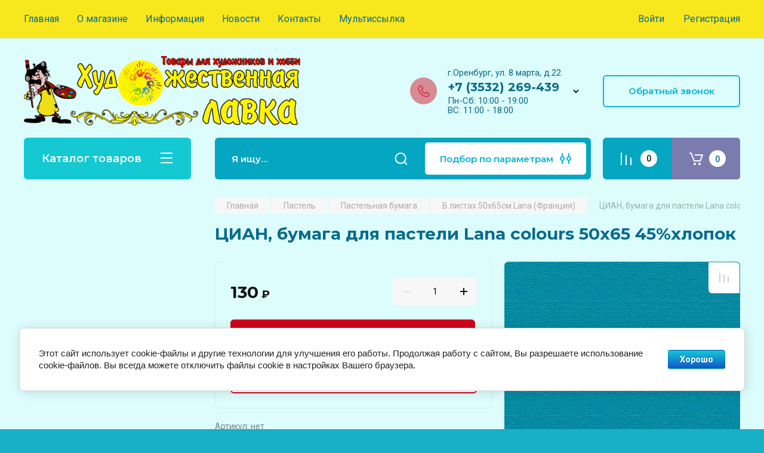

--- FILE ---
content_type: text/html; charset=utf-8
request_url: https://lavka56.ru/magazin/product/cian-bumaga-dlya-pasteli-lana-colours-50h65-45-hlopok
body_size: 53449
content:
<!doctype html>
<html lang="ru">

<head>
<meta charset="utf-8">
<meta name="robots" content="all"/>
<title>ЦИАН, бумага для пастели Lana colours 50х65 45%хлопок</title>
<!-- assets.top -->
<script src="/g/libs/nocopy/1.0.0/nocopy.for.all.js" ></script>
<!-- /assets.top -->

<meta name="description" content="ЦИАН, бумага для пастели Lana colours 50х65 45%хлопок">
<meta name="keywords" content="ЦИАН, бумага для пастели Lana colours 50х65 45%хлопок">
<meta name="SKYPE_TOOLBAR" content="SKYPE_TOOLBAR_PARSER_COMPATIBLE">
<meta name="viewport" content="width=device-width, initial-scale=1.0, maximum-scale=1.0, user-scalable=no">
<meta name="format-detection" content="telephone=no">
<meta http-equiv="x-rim-auto-match" content="none">

<!-- JQuery -->
<script src="/g/libs/jquery/1.10.2/jquery.min.js" charset="utf-8"></script>
<!-- JQuery -->

<!-- Common js -->
	<link rel="stylesheet" href="/g/css/styles_articles_tpl.css">
<meta name="yandex-verification" content="0a31b51060e93b8a" />
<meta name="google-site-verification" content="B5gzmqvgdYlYXSKXEUqoN2T9N5SDpPpa4osPV4TsnJY" />
<link rel="stylesheet" href="/g/libs/lightgallery-proxy-to-hs/lightgallery.proxy.to.hs.min.css" media="all" async>
<script src="/g/libs/lightgallery-proxy-to-hs/lightgallery.proxy.to.hs.stub.min.js"></script>
<script src="/g/libs/lightgallery-proxy-to-hs/lightgallery.proxy.to.hs.js" async></script>

            <!-- 46b9544ffa2e5e73c3c971fe2ede35a5 -->
            <script src='/shared/s3/js/lang/ru.js'></script>
            <script src='/shared/s3/js/common.min.js'></script>
        <link rel='stylesheet' type='text/css' href='/shared/s3/css/calendar.css' /><link rel="icon" href="/favicon.png" type="image/png">

<!--s3_require-->
<link rel="stylesheet" href="/g/basestyle/1.0.1/user/user.css" type="text/css"/>
<link rel="stylesheet" href="/g/basestyle/1.0.1/cookie.message/cookie.message.css" type="text/css"/>
<link rel="stylesheet" href="/g/basestyle/1.0.1/user/user.blue.css" type="text/css"/>
<script type="text/javascript" src="/g/basestyle/1.0.1/user/user.js" async></script>
<link rel="stylesheet" href="/g/s3/lp/lpc.v4/css/styles.css" type="text/css"/>
<link rel="stylesheet" href="/g/s3/lp/cookie.message/__landing_page_content_global.css" type="text/css"/>
<link rel="stylesheet" href="/g/s3/lp/cookie.message/colors_lpc.css" type="text/css"/>
<link rel="stylesheet" href="/g/basestyle/1.0.1/cookie.message/cookie.message.blue.css" type="text/css"/>
<script type="text/javascript" src="/g/basestyle/1.0.1/cookie.message/cookie.message.js" async></script>
<!--/s3_require-->

<link rel='stylesheet' type='text/css' href='/t/images/__csspatch/4/patch.css'/>
<!-- Common js -->

<!-- Shop init -->
			
		
		
		
			<link rel="stylesheet" type="text/css" href="/g/shop2v2/default/css/theme.less.css">		
			<script type="text/javascript" src="/g/printme.js"></script>
		<script type="text/javascript" src="/g/shop2v2/default/js/tpl.js"></script>
		<script type="text/javascript" src="/g/shop2v2/default/js/baron.min.js"></script>
		
			<script type="text/javascript" src="/g/shop2v2/default/js/shop2.2.js"></script>
		
	<script type="text/javascript">shop2.init({"productRefs": [],"apiHash": {"getPromoProducts":"e80b40cbe506d896081e25e5ac61d0ff","getSearchMatches":"eca073a4a4ca1588aec66fcfca3adc78","getFolderCustomFields":"c9adb2d25d70703a4af6397a2b3da935","getProductListItem":"57b25e77c6b7f6fde58456943617df1e","cartAddItem":"0d5940a12c8745a8f87a40feb6091dea","cartRemoveItem":"5db95401aa196629b647a1c6829e541f","cartUpdate":"21389bfc753151fc869221d88a06fd3e","cartRemoveCoupon":"0962e3ddf904bc93d15622d2197cec5b","cartAddCoupon":"ff2bd9d6a4d47a2af2c4b7bdd64192e2","deliveryCalc":"2acbf327bf1ac8032ee0ade4f16dd628","printOrder":"6b0809354edaecaf9e40a53bf3ed7b7d","cancelOrder":"6b5bc8328e35ff0f6b1a80dfadb80488","cancelOrderNotify":"e569225fe2eefac238a1b548d3b3e747","repeatOrder":"b2cedb4b15b181dc7f2557084ae7ee9d","paymentMethods":"00cadda0a4083377e0c83448b32e7c93","compare":"13733a86cc4bce227b125ff97b8402e9"},"hash": null,"verId": 2931059,"mode": "product","step": "","uri": "/magazin","IMAGES_DIR": "/d/","my": {"gr_selected_theme":8,"show_rating_sort":true,"show_amount_sort":true,"gr_pagelist_version":"global:shop2.2.110-paintwork-pagelist.tpl","gr_cart_preview_version":"2.2.110-paintwork-products-shop-cart-preview","gr_filter_version":"global:shop2.2.110-auto-accessories-adaptive-store-filter.tpl","gr_cart_page_version":"global:shop2.2.110-paintwork-cart.tpl","gr_product_template_name":"shop2.2.110-paintwork-product-list-thumbs.tpl","gr_product_page_version":"global:shop2.2.110-paintwork-product.tpl","gr_collections_item":"global:shop2.2.110-paintwork-product-item-collections.tpl","gr_compare_tooltip":"\u0421\u0440\u0430\u0432\u043d\u0438\u0442\u044c","gr_compare_tooltip_added":"\u0423\u0434\u0430\u043b\u0438\u0442\u044c","buy_alias":"\u0412 \u043a\u043e\u0440\u0437\u0438\u043d\u0443","buy_mod":true,"buy_kind":true,"on_shop2_btn":true,"gr_auth_placeholder":true,"gr_show_collcetions_amount":true,"gr_kinds_slider":true,"gr_cart_titles":true,"gr_filter_remodal_res":"1260","gr_sorting_no_filter":true,"gr_filter_remodal":true,"gr_filter_range_slider":false,"gr_search_range_slider":false,"gr_add_to_compare_text":"\u0421\u0440\u0430\u0432\u043d\u0438\u0442\u044c","gr_search_form_title":"\u041f\u041e\u0418\u0421\u041a \u041f\u041e \u041f\u0410\u0420\u0410\u041c\u0415\u0422\u0420\u0410\u041c","gr_vendor_in_thumbs":true,"gr_show_titles":true,"gr_show_options_text":"\u0412\u0441\u0435 \u043f\u0430\u0440\u0430\u043c\u0435\u0442\u0440\u044b","gr_pagelist_only_icons":true,"gr_filter_title_text":"\u0424\u0418\u041b\u042c\u0422\u0420","gr_filter_btn_text":"\u0424\u0418\u041b\u042c\u0422\u0420","gr_filter_reset_text":"\u041e\u0447\u0438\u0441\u0442\u0438\u0442\u044c","gr_card_slider_class":" vertical","gr_product_one_click":"\u041a\u0443\u043f\u0438\u0442\u044c \u0432 1 \u043a\u043b\u0438\u043a","gr_options_more_btn":"\u0412\u0441\u0435 \u043f\u0430\u0440\u0430\u043c\u0435\u0442\u0440\u044b","gr_cart_auth_remodal":true,"gr_cart_show_options_text":"\u041f\u043e\u043a\u0430\u0437\u0430\u0442\u044c \u043f\u0430\u0440\u0430\u043c\u0435\u0442\u0440\u044b","gr_cart_clear_btn_class":"clear_btn","gr_cart_back_btn":"\u041a \u043f\u043e\u043a\u0443\u043f\u043a\u0430\u043c","gr_cart_total_title":"\u0420\u0430\u0441\u0447\u0435\u0442","gr_cart_total_text":"\u0421\u0443\u043c\u043c\u0430 \u0437\u0430\u043a\u0430\u0437\u0430:","gr_cart_autoriz_btn_class":"cart_buy_rem","gr_cart_regist_btn_class":"cart_regist_btn","gr_coupon_placeholder":"\u041a\u0443\u043f\u043e\u043d","gr_my_title_param_button":false,"fold_btn_tit":"\u041a\u0430\u0442\u0430\u043b\u043e\u0433 \u0442\u043e\u0432\u0430\u0440\u043e\u0432","fold_mobile_title":"\u041a\u0430\u0442\u0430\u043b\u043e\u0433","search_btn_tit":"\u041f\u043e\u0434\u0431\u043e\u0440 \u043f\u043e \u043f\u0430\u0440\u0430\u043c\u0435\u0442\u0440\u0430\u043c","search_form_btn":"\u041d\u0430\u0439\u0442\u0438","gr_show_nav_btns":true,"gr_hide_no_amount_rating":"true","price_fa_rouble":false,"gr_filter_placeholders":true,"gr_filter_only_field_title":true,"gr_comments_only_field_placeholder":true,"gr_coupon_used_text":"\u0418\u0441\u043f\u043e\u043b\u044c\u0437\u043e\u0432\u0430\u043d\u043d\u044b\u0439","gr_pluso_title":"\u041f\u043e\u0434\u0435\u043b\u0438\u0442\u044c\u0441\u044f","gr_show_one_click_in_thumbs":true,"gr_pagelist_lazy_load":true,"lazy_load_subpages":true,"gr_img_lazyload":true,"gr_buy_btn_data_url":true,"gr_product_preview_title":"\u0414\u043e\u0431\u0430\u0432\u043b\u0435\u043d \u0432 \u043a\u043e\u0440\u0437\u0438\u043d\u0443"},"shop2_cart_order_payments": 2,"cf_margin_price_enabled": 0,"maps_yandex_key":"","maps_google_key":""});</script>
<style type="text/css">.product-item-thumb {width: 350px;}.product-item-thumb .product-image, .product-item-simple .product-image {height: 350px;width: 350px;}.product-item-thumb .product-amount .amount-title {width: 254px;}.product-item-thumb .product-price {width: 300px;}.shop2-product .product-side-l {width: 200px;}.shop2-product .product-image {height: 190px;width: 200px;}.shop2-product .product-thumbnails li {width: 56px;height: 56px;}</style>
<!-- Shop init -->

	<style>
		.main-slider{margin-bottom:30px;position:relative;height:420px;overflow:hidden;height:auto}@media (max-width: 767px){.main-slider{margin-left:-16px;margin-right:-16px;margin-bottom:0;height:auto}}.main-slider__inner_slid{height:auto;margin:-3px 0}.main-slider__item_slid{height:auto;padding-top:37.5%;position:relative;display:block;width:100%;text-decoration:none}@media (max-width: 1280px){.main-slider__item_slid{padding-top:40%}}@media (max-width: 767px){.main-slider__item_slid{padding-top:unset;height:320px}}@media (max-width: 425px){.main-slider__item_slid{height:220px}}.main-slider__item_in{display:block}.main-slider__image_slid{position:absolute;top:0;left:0;width:100%;height:100%;display:block}.main-slider__image_slid.slider_overlay:before{position:absolute;content:'';top:0;left:0;width:100%;height:100%}.main-slider__image_slid.mobile_image{display:none}@media (max-width: 639px){.main-slider__image_slid.mobile_image{display:block}}.main-slider__slid_text{position:relative;display:-moz-box;display:-webkit-box;display:-webkit-flex;display:-moz-flex;display:-ms-flexbox;display:flex;-webkit-box-direction:normal;-webkit-box-orient:vertical;-moz-box-direction:normal;-moz-box-orient:vertical;-webkit-flex-direction:column;-moz-flex-direction:column;-ms-flex-direction:column;flex-direction:column;-webkit-box-align:start;-ms-flex-align:start;-webkit-align-items:flex-start;-moz-align-items:flex-start;align-items:flex-start;-webkit-box-pack:center;-ms-flex-pack:center;-webkit-justify-content:center;-moz-justify-content:center;justify-content:center;width:50%;padding:20px 20px 20px 40px;height:100%;position:absolute;top:0;bottom:0}@media (max-width: 1260px){.main-slider__slid_text{width:70%;padding-left:30px}}@media (max-width: 767px){.main-slider__slid_text{width:100%;padding:15px 36px}}@media (max-width: 479px){.main-slider__slid_text{padding-right:16px;padding-left:16px}}.main-slider__slid_flag{padding:5px 14px 5px 16px;display:inline-block;font-family:Montserrat,sans-serif;height:auto;line-height:22px;font-weight:700;text-align:center;margin-bottom:10px;position:relative;margin-top:20px;margin-bottom:7px;padding:5px 15px;min-width:76px}@media (max-width: 767px){.main-slider__slid_flag{margin-bottom:5px;padding:4px 12px;min-width:54px;line-height:14px}}@media (max-width: 479px){.main-slider__slid_flag{margin-top:6px;margin-bottom:6px}}.main-slider__slid_tit{margin-top:8px;margin-bottom:8px;font-family:Montserrat,sans-serif;line-height:1.1em;font-weight:700;display:block}@media (max-width: 1023px){.main-slider__slid_tit{margin-top:4px;margin-bottom:4px}}@media (max-width: 479px){.main-slider__slid_tit{margin-top:4px;margin-bottom:4px}}.main-slider__slid_desc{margin-top:8px;margin-bottom:8px;display:block}@media (max-width: 1023px){.main-slider__slid_desc{margin-top:4px;margin-bottom:4px}}@media (max-width: 479px){.main-slider__slid_desc{margin-top:2px;margin-bottom:2px;line-height:1.2}}.main-slider__slid_btn{display:inline-block;margin-top:15px;margin-bottom:0;padding:18px 30px;font-family:Montserrat,sans-serif;line-height:1.1em;font-weight:600;text-decoration:none;position:relative;z-index:1;transition:all .3s;overflow:hidden;margin-top:26px;margin-bottom:0}@media (max-width: 1023px){.main-slider__slid_btn{padding:16px 30px;margin-top:10px}}@media (max-width: 479px){.main-slider__slid_btn{padding:12px 16px}}.main-slider__slid_btn:before{position:absolute;content:'';z-index:-1;top:0;right:0;width:0;height:100%;transition:all .3s}.main-slider__slid_btn:hover:before{width:100%}@media (max-width: 767px){.main-slider__slid_btn.slider_btn_hide{display:none}}.main-slider .slick-prev,.main-slider .slick-next{position:absolute;right:0;z-index:1;width:60px;height:60px}@media (max-width: 1280px){.main-slider .slick-prev,.main-slider .slick-next{width:50px;height:50px}}.main-slider .slick-prev{top:20px;right:20px}@media (max-width: 767px){.main-slider .slick-prev{bottom:0;right:40px}}.main-slider .slick-next{bottom:20px;right:20px}.main-slider .slick-next:before{transform:rotate(180deg)}.main-slider ul.slick-dots{display:flex;flex-direction:column;position:absolute;right:45px;top:calc(50% - 110px);margin:0;height:220px;align-items:center;justify-content:center}.main-slider ul.slick-dots li{margin:8px 0}@media (max-width: 1023px){.main-slider ul.slick-dots li{margin:4px 0}}@media (max-width: 767px){.main-slider ul.slick-dots li{margin:0 4px}}.main-slider ul.slick-dots li.slick-active{margin:7px 0}@media (max-width: 1023px){.main-slider ul.slick-dots li.slick-active{margin:3px 0}}@media (max-width: 767px){.main-slider ul.slick-dots li.slick-active{margin:0 4px}}@media (min-width: 768px) and (max-width: 1280px){.main-slider ul.slick-dots{right:40px}}@media (max-width: 767px){.main-slider ul.slick-dots{flex-direction:row;height:auto;width:220px;top:calc(100% - 30px);right:calc(50% - 110px)}}@media (max-width: 425px){.main-slider ul.slick-dots{top:calc(100% - 20px)}}.main-slider .slider_counter{position:absolute;min-width:80px;top:0;right:0;padding:12px 10px;font-family:Montserrat,sans-serif;line-height:1em;font-weight:600;text-align:center;display:-moz-box;display:-webkit-box;display:-webkit-flex;display:-moz-flex;display:-ms-flexbox;display:flex;-webkit-box-pack:center;-ms-flex-pack:center;-webkit-justify-content:center;-moz-justify-content:center;justify-content:center;display:none}@media (max-width: 767px){.main-slider .slider_counter{bottom:0;top:auto;right:auto;left:0;padding:17.5px 10px;min-width:52px}}.main-slider .slider_counter .slider_del{padding:0 5px}
		@media (min-width: 1261px){.main-slider__inner_slid:not(.slick-slider){height: 400px;overflow: hidden;}}
	</style>


<!-- Custom styles -->
<link rel="stylesheet" href="/g/libs/jqueryui/datepicker-and-slider/css/jquery-ui.css">
<link rel="stylesheet" href="/g/libs/lightgallery/v1.2.19/lightgallery.css">
<link rel="stylesheet" href="/g/libs/remodal/css/remodal.css">
<link rel="stylesheet" href="/g/libs/remodal/css/remodal-default-theme.css">
<link rel="stylesheet" href="/g/libs/waslide/css/waslide.css">
<!-- Custom styles -->


<!-- Custom js -->
<script src="/g/libs/jquery-responsive-tabs/1.6.3/jquery.responsiveTabs.min.js" charset="utf-8"></script>
<script src="/g/libs/jquery-match-height/0.7.2/jquery.matchHeight.min.js" charset="utf-8"></script>
<script src="/g/libs/jqueryui/datepicker-and-slider/js/jquery-ui.min.js" charset="utf-8"></script>
<script src="/g/libs/jqueryui/touch_punch/jquery.ui.touch_punch.min.js" charset="utf-8"></script>

<script src="/g/libs/owl-carousel/2.3.4/owl.carousel.min.js" charset="utf-8"></script>


<script src="/g/libs/flexmenu/1.6.2/flexmenu.min.js" charset="utf-8"></script> <script src="/g/libs/flexmenu/1.6.2/modernizr.custom.js" charset="utf-8"></script>  
<script src="/g/libs/lightgallery/v1.2.19/lightgallery.js" charset="utf-8"></script>
<script src="/g/libs/jquery-slick/1.6.0/slick.min.js" charset="utf-8"></script>
<script src="/g/libs/remodal/js/remodal.js" charset="utf-8"></script>
<script src="/g/libs/waslide/js/animit.js"></script>
<script src="/g/libs/waslide/js/waslide.js"></script>

<script src="/g/libs/timer/js/timer.js" charset="utf-8"></script>

<!-- Custom js -->

<!-- Site js -->
<script src="/g/s3/misc/form/shop-form/shop-form-minimal.js" charset="utf-8"></script>
<script src="/g/templates/shop2/2.110.2/auto-accessories/js/plugins.js" charset="utf-8"></script>

<!-- Site js -->




<link rel="stylesheet" href="/g/libs/jquery-popover/0.0.4/jquery.popover.css">
<script src="/g/libs/jquery-popover/0.0.4/jquery.popover.js" charset="utf-8"></script>

<!-- Theme styles -->

	
		    <link rel="stylesheet" href="/g/templates/shop2/2.110.2/universal-shop-pro/themes/theme8/theme.scss.css">
	
<!-- Theme styles -->

<!-- Main js -->
	<script src="/g/templates/shop2/2.110.2/universal-shop-pro/js/shop_main.js" charset="utf-8"></script>
<!-- Main js -->


<link rel="stylesheet" href="/g/templates/shop2/2.110.2/universal-shop-pro/css/global_styles.css">
<meta name="yandex-verification" content="e995fdaa0d08f319" />
</head><link rel="stylesheet" href="/t/v10474/images/site.addons.scss.css">
<body class="site">
	
	   
		   
   <div class="site_wrap"  data-bg="/thumb/2/COQMWTR9Tz-WtdgdCgZscA/1920r1080/d/bg2.png" >
	   <div class="mobile_panel_wrap">
	      <div class="mobile__panel">
	         <a class="close-button"><span>&nbsp;</span></a>
	         <div class="mobile_panel_inner">
	            <div class="mobile_menu_prev">
	            	<div class="btn_next_menu"><span>Меню</span></div>
	            	<div class="registration_wrap">
	            		
	            									<a href="/users" class="login">
				         		Войти
				         	</a>
				         	
				         	<a href="/users/register" class="registration">
				         		Регистрация
				         	</a>
									         	
			         </div>
	                <nav class="mobile_shared_wrap">                    
	                </nav>
	
	            </div>
	            <div class="mobile_menu_next">
	               <div class="btn_prev_menu"><span>Назад</span></div>
	               
	            </div>
	            <div class="mobile_brands">
	               <div class="btn_prev_menu"><span class="prev">Назад</span> <a href="javascript:void(0);" class="close-button"></a></div>
	               
	            </div>
	         </div>
	      </div>
	   </div>

	   <div class="site__wrapper site__wrapper-timer">
       			      <div class="top-menu block_padding">
	         
	         				<div class="top-menu__inner">
					<ul class="top_menu menu-default top-menu__items">
				        				
				            				
				            				                <li class="has-child opened"><a href="/"><span>Главная</span></a>
				            				            				
				        				
				            				                				                        </li>
				                    				                				            				
				            				                <li class="has-child"><a href="/o-kompanii"><span>О магазине</span></a>
				            				            				
				        				
				            				                				                        <ul>
				                    				            				
				            				                <li class=""><a href="/otzyvy-o-nas"><span>Отзывы о нас</span></a>
				            				            				
				        				
				            				                				                        </li>
				                    				                            </ul>
				                        </li>
				                    				                				            				
				            				                <li class="has-child"><a href="/informatsiya"><span>Информация</span></a>
				            				            				
				        				
				            				                				                        <ul>
				                    				            				
				            				                <li class=""><a href="/oplata"><span>Оплата</span></a>
				            				            				
				        				
				            				                				                        </li>
				                    				                				            				
				            				                <li class=""><a href="/dostavka"><span>Доставка</span></a>
				            				            				
				        				
				            				                				                        </li>
				                    				                            </ul>
				                        </li>
				                    				                				            				
				            				                <li class=""><a href="/news"><span>Новости</span></a>
				            				            				
				        				
				            				                				                        </li>
				                    				                				            				
				            				                <li class=""><a href="/kontakty"><span>Контакты</span></a>
				            				            				
				        				
				            				                				                        </li>
				                    				                				            				
				            				                <li class=""><a href="/multissylka"><span>Мультиссылка</span></a>
				            				            				
				        				        </li>
				    </ul>
				    				</div>
				         
	         <div class="registration_wrap">
	         	
	         					
					<div class="login" data-remodal-target="login_popap">
		         		Войти
		         	</div>
		         	
		         	<a href="/users/register" class="registration">
	         			Регистрация
		         	</a>
					         </div>
	      </div>
	      <div class="site__inner site__inner-timer">
	         <header class="site-header block_padding no-slider">
	            <div class="company-info">
	            		            									<a href="https://lavka56.ru" class="company-info__logo_pic"><img src="/thumb/2/frggTkZB4dBqT-KrDHyBEw/900c700/d/logotip.png" style="max-width: 900px;" alt=""></a>
																	            </div>
	            <div class="head-contacts">
	               <div class="head-contacts__inner">
	                  
	                  	                  <div class="head-contacts__phones">
	                     <div class="head-contacts__phones-inner">
	                        <div class="div-block">
	                        			                        				                        				                        						                     			<div class="head-contacts__title">г.Оренбург, ул. 8 марта, д.22</div>
				                     					                        		<div><a href="tel:+7 (3532) 269-439" class="link">+7 (3532) 269-439</a></div>
			                        			                        		                        		                        </div>
	                        	                        <div class="head-contacts__phone-time">Пн-Сб: 10:00 - 19:00<br />
ВС:    11:00 - 18:00</div>
	                        	                     </div>
	                    <div class="phones_popup" data-remodal-target="phones_popup">Просмотр</div>
	                  </div>
	                  	               </div>
	               <div class="head-conracts__recall"><span data-remodal-target="form_top_popap" class="head-conracts__recall-btn w-button">Обратный звонок</span></div>	            </div>
	         </header>
	         
 	         <div data-remodal-id="fixed-categor" class="remodal fixed-categor" role="dialog" data-remodal-options="hashTracking: false">
	         	<button data-remodal-action="close" class="close-button"><span>&nbsp;</span></button>
	         	<input id="cat-tab" type="radio" name="tabs" checked><!--
	            --><label for="cat-tab" title="Категории" class="cat-tab">Категории</label><!--
	            --><input id="brand-tab" type="radio" name="tabs" ><!--
	            --><label for="brand-tab" title="Бренды" class="brand-tab">Бренды</label>
	         </div>
	         
  	         <div class="site-fixed-panel">
				<div class="shop-modules__folders" data-remodal-target="fixed-categor">
				  <div class="shop-modules__folders-title">Каталог товаров</div>
				  <div class="shop-modules__folder-icon"></div>
				</div>
				<div class="shop-modules__folders_mobile">
					<div class="shop-modules__folder-icon"></div>
				</div>
	         	<nav class="top-menu__inner">            
	            	<ul class="top-menu__items"><li class="opened active"><a href="/" >Главная</a></li><li class="has-child"><a href="/o-kompanii" >О магазине</a><ul class="level-2"><li><a href="/otzyvy-o-nas" >Отзывы о нас</a></li></ul></li><li class="has-child"><a href="/informatsiya" >Информация</a><ul class="level-2"><li><a href="/oplata" >Оплата</a></li><li><a href="/dostavka" >Доставка</a></li></ul></li><li><a href="/news" >Новости</a></li><li><a href="/kontakty" >Контакты</a></li><li><a href="/multissylka" >Мультиссылка</a></li></ul>	         	</nav>
	         	<div class="shop-modules__right">
	               					<div class="compare-block">
						<a href="/magazin/compare" class="compare-block__link" target="_blank">&nbsp;</a>
						<div class="compare-block__amount">0</div>
					</div>
	               	               
   	               <div class="shop-modules__cart cart_popup_btn cart_amount_null" >
		               		
												
							<a href="/magazin/cart" class="site-header__cart_btn">
								<span class="shop-modules__cart-amount">0</span>
							</a>
								
								                  
	               </div>
	               
	          	</div>
	         </div>
	         
	         
	         <div class="shop-modules block_padding">
	            <div class="shop-modules__inner">
	               <div class="shop-modules__folders active">
	                  <div class="shop-modules__folders-title">Каталог товаров</div>
	                  <div class="shop-modules__folder-icon"></div>
	               </div>
	               <div class="shop-modules__folders_mobile">
	                  <div class="shop-modules__folder-icon"></div>
	               </div>
	                <div class="shop-modules__search">
	                     <nav class="search_catalog_top">
	                     	<div class="search_catalog_top-in">
	                     											<form action="/magazin/search" enctype="multipart/form-data" method="get" class="shop-modules__search-form w-form">
									     <input type="text" id="s[name]" name="search_text" autocomplete="off" placeholder="Я ищу…" class="shop-modules__search-input w-input">
									     <button class="shop-modules__search-btn w-button">Найти</button>
									<re-captcha data-captcha="recaptcha"
     data-name="captcha"
     data-sitekey="6LcNwrMcAAAAAOCVMf8ZlES6oZipbnEgI-K9C8ld"
     data-lang="ru"
     data-rsize="invisible"
     data-type="image"
     data-theme="light"></re-captcha></form>              
		                       			                    </div>
				     	 </nav>
	                    <div data-remodal-target="search_popap" class="shop-modules__search-popup w-button">Подбор по параметрам</div>
	                </div>
	               <div class="mobile-contacts" data-remodal-target="phones_popup">&nbsp;</div>
	               <div class="mobile-search" data-remodal-target="search_popap">&nbsp;</div>
	               
	                <div class="shop-modules__right">
		               						<div class="compare-block">
							<a href="/magazin/compare" class="compare-block__link" target="_blank">&nbsp;</a>
							<div class="compare-block__amount">0</div>
						</div>
		               						
		               <div class="shop-modules__cart cart_popup_btn cart_amount_null" >
		               		
							
														
						<a href="/magazin/cart" class="site-header__cart_btn">
							<span class="shop-modules__cart-amount">0</span>
						</a>
							
									                  
		               </div>
		          	</div>
	            </div>
	         </div>
	         
	         <div class="site-content content_shop_pages">
	            <div class="site-content__inner block_padding">
	              
	               <div class="site-content__left">
	                  
	                  					    <nav class="folders-nav">
					        <ul class="folders_menu">
					        	
					        	<div class="brand-search">
					        		<span>
					        			Искать по бренду
					        		</span>
					        	</div>
					        	
					            					                					            					                					                    					
					                    					                        <li class="cat-item firstlevel has sublevel">
												<a href="/magazin/folder/akvarelnye-kraski-i-karandashi" class="hasArrow ">
													
						                        							                        		<span class="cat-item__title  padding">Акварельные краски и карандаши</span>
					                        		
					                        	</a>
					                    					                    																									                					            					                					                    					                        					                            <ul>
					                            	<li class="parentItem"><a href="/magazin/folder/akvarelnye-kraski-i-karandashi"><span>Акварельные краски и карандаши</span></a></li>
					                        					                    					
					                    					                        <li class=" has sublevel"> 
					                        	<a class="hasArrow" href="/magazin/folder/akvarelnye-karandashi-i-markery">Акварельные карандаши</a>
					                    					                    																									                					            					                					                    					                        					                            <ul>
					                            	<li class="parentItem"><a href="/magazin/folder/akvarelnye-karandashi-i-markery"><span>Акварельные карандаши</span></a></li>
					                        					                    					
					                    					                        <li class=""> 
					                        	<a href="/magazin/folder/akvarelnyj-karandash-marino-cretacolor">Акварельный карандаш  Marino Cretacolor/ K-i-N</a>
					                    					                    																									                					            					                					                    					                        					                            </li>
					                            					                        					                    					
					                    					                        <li class=""> 
					                        	<a href="/magazin/folder/akvarelnye-karandashi-belye-nochi">Акварельные карандаши Белые Ночи</a>
					                    					                    																									                					            					                					                    					                        					                            </li>
					                            					                        					                    					
					                    					                        <li class=""> 
					                        	<a href="/magazin/folder/akvarelnye-karandashi-koh-i-noor">Акварельные карандаши Koh-i-Noor</a>
					                    					                    																									                					            					                					                    					                        					                            </li>
					                            					                        					                    					
					                    					                        <li class=""> 
					                        	<a href="/magazin/folder/nabory-akvarelnyh-karandashej">Наборы акварельных карандашей</a>
					                    					                    																									                					            					                					                    					                        					                            </li>
					                            					                                </ul>
					                                </li>
					                            					                        					                    					
					                    					                        <li class=" has sublevel"> 
					                        	<a class="hasArrow" href="/magazin/folder/v-kyuvetah">В кюветах</a>
					                    					                    																									                					            					                					                    					                        					                            <ul>
					                            	<li class="parentItem"><a href="/magazin/folder/v-kyuvetah"><span>В кюветах</span></a></li>
					                        					                    					
					                    					                        <li class=""> 
					                        	<a href="/magazin/folder/van-gogh">Van Gogh акварель</a>
					                    					                    																									                					            					                					                    					                        					                            </li>
					                            					                        					                    					
					                    					                        <li class=""> 
					                        	<a href="/magazin/folder/belye-nochi">Белые Ночи</a>
					                    					                    																									                					            					                					                    					                        					                            </li>
					                            					                                </ul>
					                                </li>
					                            					                        					                    					
					                    					                        <li class=""> 
					                        	<a href="/magazin/folder/v-tubah-akvarel">В тубах</a>
					                    					                    																									                					            					                					                    					                        					                            </li>
					                            					                        					                    					
					                    					                        <li class=""> 
					                        	<a href="/magazin/folder/nabory-akvareli">Наборы акварели</a>
					                    					                    																									                					            					                					                    					                        					                            </li>
					                            					                        					                    					
					                    					                        <li class=""> 
					                        	<a href="/magazin/folder/vspomogatelnye-tovary-dlya-akvareli">Вспомогательные товары для акварели</a>
					                    					                    																									                					            					                					                    					                        					                            </li>
					                            					                        					                    					
					                    					                        <li class=""> 
					                        	<a href="/magazin/folder/penaly-dlya-akvareli">Пеналы/палитры для акварели</a>
					                    					                    																									                					            					                					                    					                        					                            </li>
					                            					                                </ul>
					                                </li>
					                            					                        					                    					
					                    					                        <li class="cat-item firstlevel has sublevel">
												<a href="/magazin/folder/akrilovye-kraski" class="hasArrow ">
													
						                        							                        		<span class="cat-item__title  padding">Акриловые краски</span>
					                        		
					                        	</a>
					                    					                    																									                					            					                					                    					                        					                            <ul>
					                            	<li class="parentItem"><a href="/magazin/folder/akrilovye-kraski"><span>Акриловые краски</span></a></li>
					                        					                    					
					                    					                        <li class=""> 
					                        	<a href="/magazin/folder/luxart-metallik-i-perlamutr">LUXART металлик и перламутр</a>
					                    					                    																									                					            					                					                    					                        					                            </li>
					                            					                        					                    					
					                    					                        <li class=""> 
					                        	<a href="/magazin/folder/gamma-akril">Гамма акрил</a>
					                    					                    																									                					            					                					                    					                        					                            </li>
					                            					                        					                    					
					                    					                        <li class=" has sublevel"> 
					                        	<a class="hasArrow" href="/magazin/folder/ladoga-akril-rossiya-spb">Ладога акрил (Россия СПб)</a>
					                    					                    																									                					            					                					                    					                        					                            <ul>
					                            	<li class="parentItem"><a href="/magazin/folder/ladoga-akril-rossiya-spb"><span>Ладога акрил (Россия СПб)</span></a></li>
					                        					                    					
					                    					                        <li class=""> 
					                        	<a href="/magazin/folder/ladoga-akril-46-ml">Ладога акрил 46 мл</a>
					                    					                    																									                					            					                					                    					                        					                            </li>
					                            					                        					                    					
					                    					                        <li class=""> 
					                        	<a href="/magazin/folder/ladoga-akril-100-ml">Ладога акрил 100 мл</a>
					                    					                    																									                					            					                					                    					                        					                            </li>
					                            					                        					                    					
					                    					                        <li class=""> 
					                        	<a href="/magazin/folder/ladoga-akril-220-ml">Ладога акрил 220 мл</a>
					                    					                    																									                					            					                					                    					                        					                            </li>
					                            					                        					                    					
					                    					                        <li class=""> 
					                        	<a href="/magazin/folder/ladoga-akril-500-ml">Ладога акрил 500 мл</a>
					                    					                    																									                					            					                					                    					                        					                            </li>
					                            					                                </ul>
					                                </li>
					                            					                        					                    					
					                    					                        <li class=" has sublevel"> 
					                        	<a class="hasArrow" href="/magazin/folder/tair-akril">Таир акрил</a>
					                    					                    																									                					            					                					                    					                        					                            <ul>
					                            	<li class="parentItem"><a href="/magazin/folder/tair-akril"><span>Таир акрил</span></a></li>
					                        					                    					
					                    					                        <li class=""> 
					                        	<a href="/magazin/folder/akril-art">Акрил - Арт</a>
					                    					                    																									                					            					                					                    					                        					                            </li>
					                            					                        					                    					
					                    					                        <li class=""> 
					                        	<a href="/magazin/folder/hobbi-delux">Хобби DeLux</a>
					                    					                    																									                					            					                					                    					                        					                            </li>
					                            					                                </ul>
					                                </li>
					                            					                        					                    					
					                    					                        <li class=" has sublevel"> 
					                        	<a class="hasArrow" href="/magazin/folder/decola-akril-rossiya-spb">Decola акрил (Россия СПб)</a>
					                    					                    																									                					            					                					                    					                        					                            <ul>
					                            	<li class="parentItem"><a href="/magazin/folder/decola-akril-rossiya-spb"><span>Decola акрил (Россия СПб)</span></a></li>
					                        					                    					
					                    					                        <li class=""> 
					                        	<a href="/magazin/folder/glyancevye">Глянцевые</a>
					                    					                    																									                					            					                					                    					                        					                            </li>
					                            					                        					                    					
					                    					                        <li class=""> 
					                        	<a href="/magazin/folder/matovye">Матовые</a>
					                    					                    																									                					            					                					                    					                        					                            </li>
					                            					                        					                    					
					                    					                        <li class=""> 
					                        	<a href="/magazin/folder/perlamutrovye">Перламутровые</a>
					                    					                    																									                					            					                					                    					                        					                            </li>
					                            					                        					                    					
					                    					                        <li class=""> 
					                        	<a href="/magazin/folder/fluorescentnye">Флуоресцентные</a>
					                    					                    																									                					            					                					                    					                        					                            </li>
					                            					                        					                    					
					                    					                        <li class=""> 
					                        	<a href="/magazin/folder/interferiruyushchij">Интерферирующий</a>
					                    					                    																									                					            					                					                    					                        					                            </li>
					                            					                                </ul>
					                                </li>
					                            					                        					                    					
					                    					                        <li class=""> 
					                        	<a href="/magazin/folder/master-klass-akril">Мастер Класс акрил</a>
					                    					                    																									                					            					                					                    					                        					                            </li>
					                            					                        					                    					
					                    					                        <li class=""> 
					                        	<a href="/magazin/folder/nabory-akrila">Наборы акрила</a>
					                    					                    																									                					            					                					                    					                        					                            </li>
					                            					                        					                    					
					                    					                        <li class=""> 
					                        	<a href="/magazin/folder/akrilovye-markery">Акриловые маркеры</a>
					                    					                    																									                					            					                					                    					                        					                            </li>
					                            					                                </ul>
					                                </li>
					                            					                        					                    					
					                    					                        <li class="cat-item firstlevel has sublevel">
												<a href="/magazin/folder/bumaga" class="hasArrow ">
													
						                        							                        		<span class="cat-item__title  padding">Бумага и картон</span>
					                        		
					                        	</a>
					                    					                    																									                					            					                					                    					                        					                            <ul>
					                            	<li class="parentItem"><a href="/magazin/folder/bumaga"><span>Бумага и картон</span></a></li>
					                        					                    					
					                    					                        <li class=" has sublevel"> 
					                        	<a class="hasArrow" href="/magazin/folder/albomy-sketchbuki">Альбомы и скетчбуки</a>
					                    					                    																									                					            					                					                    					                        					                            <ul>
					                            	<li class="parentItem"><a href="/magazin/folder/albomy-sketchbuki"><span>Альбомы и скетчбуки</span></a></li>
					                        					                    					
					                    					                        <li class=""> 
					                        	<a href="/magazin/folder/dlya-akvareli-1">Для акварели</a>
					                    					                    																									                					            					                					                    					                        					                            </li>
					                            					                        					                    					
					                    					                        <li class=""> 
					                        	<a href="/magazin/folder/dlya-grafiki">Для графики</a>
					                    					                    																									                					            					                					                    					                        					                            </li>
					                            					                        					                    					
					                    					                        <li class=""> 
					                        	<a href="/magazin/folder/dlya-markerov">Для маркеров</a>
					                    					                    																									                					            					                					                    					                        					                            </li>
					                            					                        					                    					
					                    					                        <li class=""> 
					                        	<a href="/magazin/folder/dlya-maslyanyh-akrilovyh-krasok">Для масляных/акриловых красок</a>
					                    					                    																									                					            					                					                    					                        					                            </li>
					                            					                                </ul>
					                                </li>
					                            					                        					                    					
					                    					                        <li class=""> 
					                        	<a href="/magazin/folder/bumaga-formatnaya-karton">Бумага форматная и картон</a>
					                    					                    																									                					            					                					                    					                        					                            </li>
					                            					                        					                    					
					                    					                        <li class=" has sublevel"> 
					                        	<a class="hasArrow" href="/magazin/folder/cvetnaya-bumaga-karton">Цветная бумага, картон</a>
					                    					                    																									                					            					                					                    					                        					                            <ul>
					                            	<li class="parentItem"><a href="/magazin/folder/cvetnaya-bumaga-karton"><span>Цветная бумага, картон</span></a></li>
					                        					                    					
					                    					                        <li class=""> 
					                        	<a href="/magazin/folder/fotokarton">Фотокартон</a>
					                    					                    																									                					            					                					                    					                        					                            </li>
					                            					                        					                    					
					                    					                        <li class=""> 
					                        	<a href="/magazin/folder/nabory-cvetnoj-bumagi-kartona">Наборы цветной бумаги/картона</a>
					                    					                    																									                					            					                					                    					                        					                            </li>
					                            					                                </ul>
					                                </li>
					                            					                                </ul>
					                                </li>
					                            					                        					                    					
					                    					                        <li class="cat-item firstlevel has sublevel">
												<a href="/magazin/folder/vspomogatelnye-tovary-dlya-zhivopisi" class="hasArrow ">
													
						                        							                        		<span class="cat-item__title  padding">Вспомогательные товары для живописи</span>
					                        		
					                        	</a>
					                    					                    																									                					            					                					                    					                        					                            <ul>
					                            	<li class="parentItem"><a href="/magazin/folder/vspomogatelnye-tovary-dlya-zhivopisi"><span>Вспомогательные товары для живописи</span></a></li>
					                        					                    					
					                    					                        <li class=" has sublevel"> 
					                        	<a class="hasArrow" href="/magazin/folder/laki">Лаки</a>
					                    					                    																									                					            					                					                    					                        					                            <ul>
					                            	<li class="parentItem"><a href="/magazin/folder/laki"><span>Лаки</span></a></li>
					                        					                    					
					                    					                        <li class=""> 
					                        	<a href="/magazin/folder/akrilovye-laki">Акриловые лаки</a>
					                    					                    																									                					            					                					                    					                        					                            </li>
					                            					                        					                    					
					                    					                        <li class=""> 
					                        	<a href="/magazin/folder/laki-dlya-maslyanoj-zhivopisi">Лаки для масляной живописи</a>
					                    					                    																									                					            					                					                    					                        					                            </li>
					                            					                        					                    					
					                    					                        <li class=""> 
					                        	<a href="/magazin/folder/laki-na-smolyanoj-osnove">Лаки на смоляной основе</a>
					                    					                    																									                					            					                					                    					                        					                            </li>
					                            					                        					                    					
					                    					                        <li class=""> 
					                        	<a href="/magazin/folder/fiksativ-dlya-grafiki">Фиксатив для графики</a>
					                    					                    																									                					            					                					                    					                        					                            </li>
					                            					                                </ul>
					                                </li>
					                            					                        					                    					
					                    					                        <li class=""> 
					                        	<a href="/magazin/folder/razbaviteli-zagustiteli-zamedliteli">Разбавители для масляной живописи</a>
					                    					                    																									                					            					                					                    					                        					                            </li>
					                            					                        					                    					
					                    					                        <li class=""> 
					                        	<a href="/magazin/folder/vspomogatelnye-tovary-dlya-akrila">Вспомогательные товары для акрила</a>
					                    					                    																									                					            					                					                    					                        					                            </li>
					                            					                        					                    					
					                    					                        <li class=""> 
					                        	<a href="/magazin/folder/manekeny-gestalta">Манекены (гестальта)</a>
					                    					                    																									                					            					                					                    					                        					                            </li>
					                            					                        					                    					
					                    					                        <li class=" has sublevel"> 
					                        	<a class="hasArrow" href="/magazin/folder/mastihiny">Мастихины</a>
					                    					                    																									                					            					                					                    					                        					                            <ul>
					                            	<li class="parentItem"><a href="/magazin/folder/mastihiny"><span>Мастихины</span></a></li>
					                        					                    					
					                    					                        <li class=""> 
					                        	<a href="/magazin/folder/gamma-mastihin">Гамма мастихин</a>
					                    					                    																									                					            					                					                    					                        					                            </li>
					                            					                        					                    					
					                    					                        <li class=""> 
					                        	<a href="/magazin/folder/sonet-mastihin">Сонет мастихин</a>
					                    					                    																									                					            					                					                    					                        					                            </li>
					                            					                        					                    					
					                    					                        <li class=""> 
					                        	<a href="/magazin/folder/vista-artista-mastihin">Vista-Artista мастихин</a>
					                    					                    																									                					            					                					                    					                        					                            </li>
					                            					                        					                    					
					                    					                        <li class=""> 
					                        	<a href="/magazin/folder/nabory-mastihinov">Наборы мастихинов</a>
					                    					                    																									                					            					                					                    					                        					                            </li>
					                            					                                </ul>
					                                </li>
					                            					                        					                    					
					                    					                        <li class=""> 
					                        	<a href="/magazin/folder/maslenki">Масленки</a>
					                    					                    																									                					            					                					                    					                        					                            </li>
					                            					                        					                    					
					                    					                        <li class=""> 
					                        	<a href="/magazin/folder/porolonovye-valiki-i-kisti">Художественные валики</a>
					                    					                    																									                					            					                					                    					                        					                            </li>
					                            					                        					                    					
					                    					                        <li class=""> 
					                        	<a href="/magazin/folder/palitry">Палитры</a>
					                    					                    																									                					            					                					                    					                        					                            </li>
					                            					                        					                    					
					                    					                        <li class=""> 
					                        	<a href="/magazin/folder/grunty-i-proklejki">Грунты и проклейки</a>
					                    					                    																									                					            					                					                    					                        					                            </li>
					                            					                        					                    					
					                    					                        <li class=""> 
					                        	<a href="/magazin/folder/raznoe-vspomagatelnoe">Разное вспомагательное</a>
					                    					                    																									                					            					                					                    					                        					                            </li>
					                            					                                </ul>
					                                </li>
					                            					                        					                    					
					                    					                        <li class="cat-item firstlevel">
												<a href="/magazin/folder/vyzhiganie-po-derevu" class="hasArrow ">
													
						                        							                        		<span class="cat-item__title  padding">Выжигание по дереву</span>
					                        		
					                        	</a>
					                    					                    																									                					            					                					                    					                        					                            </li>
					                            					                        					                    					
					                    					                        <li class="cat-item firstlevel has sublevel">
												<a href="/magazin/folder/guashevye-kraski" class="hasArrow ">
													
						                        							                        		<span class="cat-item__title  padding">Гуашевые краски</span>
					                        		
					                        	</a>
					                    					                    																									                					            					                					                    					                        					                            <ul>
					                            	<li class="parentItem"><a href="/magazin/folder/guashevye-kraski"><span>Гуашевые краски</span></a></li>
					                        					                    					
					                    					                        <li class=""> 
					                        	<a href="/magazin/folder/master-klass-guash-40-ml">Мастер Класс гуашь 40 мл</a>
					                    					                    																									                					            					                					                    					                        					                            </li>
					                            					                        					                    					
					                    					                        <li class=""> 
					                        	<a href="/magazin/folder/master-klass-guash-100-ml">Мастер Класс гуашь 100 мл</a>
					                    					                    																									                					            					                					                    					                        					                            </li>
					                            					                        					                    					
					                    					                        <li class=""> 
					                        	<a href="/magazin/folder/master-klass-guash-220ml">Мастер Класс гуашь 220мл</a>
					                    					                    																									                					            					                					                    					                        					                            </li>
					                            					                        					                    					
					                    					                        <li class=""> 
					                        	<a href="/magazin/folder/guash-gamma">Гуашь Гамма</a>
					                    					                    																									                					            					                					                    					                        					                            </li>
					                            					                        					                    					
					                    					                        <li class=""> 
					                        	<a href="/magazin/folder/sonet-guash-40-ml">Сонет гуашь 40 мл</a>
					                    					                    																									                					            					                					                    					                        					                            </li>
					                            					                        					                    					
					                    					                        <li class=""> 
					                        	<a href="/magazin/folder/sonet-guash-100-ml">Сонет гуашь 100 мл</a>
					                    					                    																									                					            					                					                    					                        					                            </li>
					                            					                        					                    					
					                    					                        <li class=""> 
					                        	<a href="/magazin/folder/nabory-guashi">Наборы гуаши</a>
					                    					                    																									                					            					                					                    					                        					                            </li>
					                            					                        					                    					
					                    					                        <li class=""> 
					                        	<a href="/magazin/folder/fluorescentnaya-guash">Флуоресцентная гуашь</a>
					                    					                    																									                					            					                					                    					                        					                            </li>
					                            					                        					                    					
					                    					                        <li class=""> 
					                        	<a href="/magazin/folder/perlamutrovaya-i-metallik-guash">Перламутровая и металлик гуашь</a>
					                    					                    																									                					            					                					                    					                        					                            </li>
					                            					                        					                    					
					                    					                        <li class=""> 
					                        	<a href="/magazin/folder/guash-luch">Гуашь Луч</a>
					                    					                    																									                					            					                					                    					                        					                            </li>
					                            					                                </ul>
					                                </li>
					                            					                        					                    					
					                    					                        <li class="cat-item firstlevel has sublevel">
												<a href="/magazin/folder/dekorativnye-kraski" class="hasArrow ">
													
						                        							                        		<span class="cat-item__title  padding">Декоративные краски</span>
					                        		
					                        	</a>
					                    					                    																									                					            					                					                    					                        					                            <ul>
					                            	<li class="parentItem"><a href="/magazin/folder/dekorativnye-kraski"><span>Декоративные краски</span></a></li>
					                        					                    					
					                    					                        <li class=""> 
					                        	<a href="/magazin/folder/sozdanie-zhemchuzhin">Создание жемчужин</a>
					                    					                    																									                					            					                					                    					                        					                            </li>
					                            					                        					                    					
					                    					                        <li class=""> 
					                        	<a href="/magazin/folder/morilka">Морилка для дерева</a>
					                    					                    																									                					            					                					                    					                        					                            </li>
					                            					                        					                    					
					                    					                        <li class=""> 
					                        	<a href="/magazin/folder/effekt-zerkala">Эффект зеркала</a>
					                    					                    																									                					            					                					                    					                        					                            </li>
					                            					                                </ul>
					                                </li>
					                            					                        					                    					
					                    					                        <li class="cat-item firstlevel has sublevel">
												<a href="/magazin/folder/dekupazh-i-krakelyur" class="hasArrow ">
													
						                        							                        		<span class="cat-item__title  padding">Декупаж и кракелюр</span>
					                        		
					                        	</a>
					                    					                    																									                					            					                					                    					                        					                            <ul>
					                            	<li class="parentItem"><a href="/magazin/folder/dekupazh-i-krakelyur"><span>Декупаж и кракелюр</span></a></li>
					                        					                    					
					                    					                        <li class=""> 
					                        	<a href="/magazin/folder/karty-risovye-a3-craft-premier">Карты рисовые А3 Craft premier</a>
					                    					                    																									                					            					                					                    					                        					                            </li>
					                            					                        					                    					
					                    					                        <li class=""> 
					                        	<a href="/magazin/folder/karty-risovye-love2art-i-renkalik">Карты рисовые Love2Art и Renkalik</a>
					                    					                    																									                					            					                					                    					                        					                            </li>
					                            					                        					                    					
					                    					                        <li class=""> 
					                        	<a href="/magazin/folder/salfetki-dlya-dekupazha">Салфетки для декупажа</a>
					                    					                    																									                					            					                					                    					                        					                            </li>
					                            					                        					                    					
					                    					                        <li class=""> 
					                        	<a href="/magazin/folder/derevyannye-zagotovki">Заготовки для декорирования</a>
					                    					                    																									                					            					                					                    					                        					                            </li>
					                            					                        					                    					
					                    					                        <li class=""> 
					                        	<a href="/magazin/folder/krakelyur">Кракелюр</a>
					                    					                    																									                					            					                					                    					                        					                            </li>
					                            					                        					                    					
					                    					                        <li class=""> 
					                        	<a href="/magazin/folder/mediumy-i-laki">Медиумы и лаки</a>
					                    					                    																									                					            					                					                    					                        					                            </li>
					                            					                        					                    					
					                    					                        <li class=""> 
					                        	<a href="/magazin/folder/derevyannye-nadpisi-ramki-toppery">Деревянные надписи рамки топперы</a>
					                    					                    																									                					            					                					                    					                        					                            </li>
					                            					                                </ul>
					                                </li>
					                            					                        					                    					
					                    					                        <li class="cat-item firstlevel has sublevel">
												<a href="/magazin/folder/zolochenie" class="hasArrow ">
													
						                        							                        		<span class="cat-item__title  padding">Золочение</span>
					                        		
					                        	</a>
					                    					                    																									                					            					                					                    					                        					                            <ul>
					                            	<li class="parentItem"><a href="/magazin/folder/zolochenie"><span>Золочение</span></a></li>
					                        					                    					
					                    					                        <li class=" has sublevel"> 
					                        	<a class="hasArrow" href="/magazin/folder/zolochenie-kraskami">Золочение красками</a>
					                    					                    																									                					            					                					                    					                        					                            <ul>
					                            	<li class="parentItem"><a href="/magazin/folder/zolochenie-kraskami"><span>Золочение красками</span></a></li>
					                        					                    					
					                    					                        <li class=""> 
					                        	<a href="/magazin/folder/luxart-metallik">LUXART металлик и перламутр</a>
					                    					                    																									                					            					                					                    					                        					                            </li>
					                            					                        					                    					
					                    					                        <li class=""> 
					                        	<a href="/magazin/folder/ladoga-metallik">Ладога металлик</a>
					                    					                    																									                					            					                					                    					                        					                            </li>
					                            					                        					                    					
					                    					                        <li class=""> 
					                        	<a href="/magazin/folder/tair-metallik">Таир металлик</a>
					                    					                    																									                					            					                					                    					                        					                            </li>
					                            					                        					                    					
					                    					                        <li class=""> 
					                        	<a href="/magazin/folder/decola-metallik">Decola металлик</a>
					                    					                    																									                					            					                					                    					                        					                            </li>
					                            					                                </ul>
					                                </li>
					                            					                        					                    					
					                    					                        <li class=""> 
					                        	<a href="/magazin/folder/potal">Поталь</a>
					                    					                    																									                					            					                					                    					                        					                            </li>
					                            					                        					                    					
					                    					                        <li class=""> 
					                        	<a href="/magazin/folder/zhidkaya-potal-1">Жидкая поталь</a>
					                    					                    																									                					            					                					                    					                        					                            </li>
					                            					                        					                    					
					                    					                        <li class=""> 
					                        	<a href="/magazin/folder/patina-i-vosk">Патина и Воск</a>
					                    					                    																									                					            					                					                    					                        					                            </li>
					                            					                        					                    					
					                    					                        <li class=""> 
					                        	<a href="/magazin/folder/nabory-dlya-zolocheniya">Наборы для золочения</a>
					                    					                    																									                					            					                					                    					                        					                            </li>
					                            					                        					                    					
					                    					                        <li class=""> 
					                        	<a href="/magazin/folder/vspomogatelnye-tovary-dlya-zolocheniya">Вспомогательные товары для золочения</a>
					                    					                    																									                					            					                					                    					                        					                            </li>
					                            					                                </ul>
					                                </li>
					                            					                        					                    					
					                    					                        <li class="cat-item firstlevel has sublevel">
												<a href="/magazin/folder/kalligrafiya" class="hasArrow ">
													
						                        							                        		<span class="cat-item__title  padding">Каллиграфия</span>
					                        		
					                        	</a>
					                    					                    																									                					            					                					                    					                        					                            <ul>
					                            	<li class="parentItem"><a href="/magazin/folder/kalligrafiya"><span>Каллиграфия</span></a></li>
					                        					                    					
					                    					                        <li class=""> 
					                        	<a href="/magazin/folder/perya-i-kisti">Перья и кисти</a>
					                    					                    																									                					            					                					                    					                        					                            </li>
					                            					                        					                    					
					                    					                        <li class=""> 
					                        	<a href="/magazin/folder/bumaga-dlya-kalligrafii">Бумага для каллиграфии</a>
					                    					                    																									                					            					                					                    					                        					                            </li>
					                            					                        					                    					
					                    					                        <li class=""> 
					                        	<a href="/magazin/folder/tush">Тушь</a>
					                    					                    																									                					            					                					                    					                        					                            </li>
					                            					                                </ul>
					                                </li>
					                            					                        					                    					
					                    					                        <li class="cat-item firstlevel has sublevel">
												<a href="/magazin/folder/kancelyarskie-tovary" class="hasArrow ">
													
						                        							                        		<span class="cat-item__title  padding">Канцелярские товары</span>
					                        		
					                        	</a>
					                    					                    																									                					            					                					                    					                        					                            <ul>
					                            	<li class="parentItem"><a href="/magazin/folder/kancelyarskie-tovary"><span>Канцелярские товары</span></a></li>
					                        					                    					
					                    					                        <li class=""> 
					                        	<a href="/magazin/folder/tetradi">Тетради/блокноты</a>
					                    					                    																									                					            					                					                    					                        					                            </li>
					                            					                        					                    					
					                    					                        <li class=""> 
					                        	<a href="/magazin/folder/tochilki">Точилки</a>
					                    					                    																									                					            					                					                    					                        					                            </li>
					                            					                        					                    					
					                    					                        <li class=""> 
					                        	<a href="/magazin/folder/lenijki">Линейки</a>
					                    					                    																									                					            					                					                    					                        					                            </li>
					                            					                        					                    					
					                    					                        <li class=""> 
					                        	<a href="/magazin/folder/kopirovalnaya-bumaga">Копировальная бумага</a>
					                    					                    																									                					            					                					                    					                        					                            </li>
					                            					                        					                    					
					                    					                        <li class=""> 
					                        	<a href="/magazin/folder/knopki-kancelyarskie">Кнопки канцелярские, зажимы</a>
					                    					                    																									                					            					                					                    					                        					                            </li>
					                            					                        					                    					
					                    					                        <li class=""> 
					                        	<a href="/magazin/folder/nozhi-kancelyarskie">Ножи канцелярские</a>
					                    					                    																									                					            					                					                    					                        					                            </li>
					                            					                        					                    					
					                    					                        <li class=""> 
					                        	<a href="/magazin/folder/klej">Клей</a>
					                    					                    																									                					            					                					                    					                        					                            </li>
					                            					                        					                    					
					                    					                        <li class=""> 
					                        	<a href="/magazin/folder/lastiki-1">Ластики, клячки, корректоры</a>
					                    					                    																									                					            					                					                    					                        					                            </li>
					                            					                        					                    					
					                    					                        <li class=""> 
					                        	<a href="/magazin/folder/permanentnye-markery">Маркеры</a>
					                    					                    																									                					            					                					                    					                        					                            </li>
					                            					                        					                    					
					                    					                        <li class=""> 
					                        	<a href="/magazin/folder/gelevye-ruchki-1">Гелевые ручки</a>
					                    					                    																									                					            					                					                    					                        					                            </li>
					                            					                        					                    					
					                    					                        <li class=""> 
					                        	<a href="/magazin/folder/papki-fajly">Папки, файлы</a>
					                    					                    																									                					            					                					                    					                        					                            </li>
					                            					                        					                    					
					                    					                        <li class=""> 
					                        	<a href="/magazin/folder/ruchki">Ручки</a>
					                    					                    																									                					            					                					                    					                        					                            </li>
					                            					                        					                    					
					                    					                        <li class=""> 
					                        	<a href="/magazin/folder/steplery-skoby">Степлеры, скобы</a>
					                    					                    																									                					            					                					                    					                        					                            </li>
					                            					                        					                    					
					                    					                        <li class=""> 
					                        	<a href="/magazin/folder/nozhnicy">Ножницы</a>
					                    					                    																									                					            					                					                    					                        					                            </li>
					                            					                        					                    					
					                    					                        <li class=""> 
					                        	<a href="/magazin/folder/cirkuli-gotovalni">Циркули, готовальни</a>
					                    					                    																									                					            					                					                    					                        					                            </li>
					                            					                                </ul>
					                                </li>
					                            					                        					                    					
					                    					                        <li class="cat-item firstlevel has sublevel">
												<a href="/magazin/folder/kartiny-po-nomeram-almaznaya-mozaika" class="hasArrow ">
													
						                        							                        		<span class="cat-item__title  padding">Картины по номерам, алмазная мозаика</span>
					                        		
					                        	</a>
					                    					                    																									                					            					                					                    					                        					                            <ul>
					                            	<li class="parentItem"><a href="/magazin/folder/kartiny-po-nomeram-almaznaya-mozaika"><span>Картины по номерам, алмазная мозаика</span></a></li>
					                        					                    					
					                    					                        <li class=""> 
					                        	<a href="/magazin/folder/almaznaya-mozaika">Алмазная мозаика</a>
					                    					                    																									                					            					                					                    					                        					                            </li>
					                            					                        					                    					
					                    					                        <li class=""> 
					                        	<a href="/magazin/folder/raskraski">Раскраски по номерам 40*50</a>
					                    					                    																									                					            					                					                    					                        					                            </li>
					                            					                                </ul>
					                                </li>
					                            					                        					                    					
					                    					                        <li class="cat-item firstlevel has sublevel">
												<a href="/magazin/folder/kvilling" class="hasArrow ">
													
						                        							                        		<span class="cat-item__title  padding">Квиллинг</span>
					                        		
					                        	</a>
					                    					                    																									                					            					                					                    					                        					                            <ul>
					                            	<li class="parentItem"><a href="/magazin/folder/kvilling"><span>Квиллинг</span></a></li>
					                        					                    					
					                    					                        <li class=" has sublevel"> 
					                        	<a class="hasArrow" href="/magazin/folder/bumaga-dlya-kvillinga">Бумага для квиллинга</a>
					                    					                    																									                					            					                					                    					                        					                            <ul>
					                            	<li class="parentItem"><a href="/magazin/folder/bumaga-dlya-kvillinga"><span>Бумага для квиллинга</span></a></li>
					                        					                    					
					                    					                        <li class=" has sublevel"> 
					                        	<a class="hasArrow" href="/magazin/folder/odnotonnye">Однотонные</a>
					                    					                    																									                					            					                					                    					                        					                            <ul>
					                            	<li class="parentItem"><a href="/magazin/folder/odnotonnye"><span>Однотонные</span></a></li>
					                        					                    					
					                    					                        <li class=""> 
					                        	<a href="/magazin/folder/odnotonnye-3-mm">Однотонные 3 мм</a>
					                    					                    																									                					            					                					                    					                        					                            </li>
					                            					                        					                    					
					                    					                        <li class=""> 
					                        	<a href="/magazin/folder/odnotonnye-5-mm">Однотонные 5 мм</a>
					                    					                    																									                					            					                					                    					                        					                            </li>
					                            					                                </ul>
					                                </li>
					                            					                        					                    					
					                    					                        <li class=" has sublevel"> 
					                        	<a class="hasArrow" href="/magazin/folder/miksy">Миксы</a>
					                    					                    																									                					            					                					                    					                        					                            <ul>
					                            	<li class="parentItem"><a href="/magazin/folder/miksy"><span>Миксы</span></a></li>
					                        					                    					
					                    					                        <li class=""> 
					                        	<a href="/magazin/folder/miks-3-mm">Микс 3 мм</a>
					                    					                    																									                					            					                					                    					                        					                            </li>
					                            					                        					                    					
					                    					                        <li class=""> 
					                        	<a href="/magazin/folder/miks-5-mm">Микс 5 мм</a>
					                    					                    																									                					            					                					                    					                        					                            </li>
					                            					                                </ul>
					                                </li>
					                            					                                </ul>
					                                </li>
					                            					                        					                    					
					                    					                        <li class=""> 
					                        	<a href="/magazin/folder/nabory-dlya-kvillinga">Наборы для квиллинга</a>
					                    					                    																									                					            					                					                    					                        					                            </li>
					                            					                        					                    					
					                    					                        <li class=""> 
					                        	<a href="/magazin/folder/instrumenty-dlya-kvillinga">Инструменты для квиллинга</a>
					                    					                    																									                					            					                					                    					                        					                            </li>
					                            					                                </ul>
					                                </li>
					                            					                        					                    					
					                    					                        <li class="cat-item firstlevel has sublevel">
												<a href="/magazin/folder/kraska-v-aerozoli" class="hasArrow ">
													
						                        							                        		<span class="cat-item__title  padding">Краска в аэрозоли</span>
					                        		
					                        	</a>
					                    					                    																									                					            					                					                    					                        					                            <ul>
					                            	<li class="parentItem"><a href="/magazin/folder/kraska-v-aerozoli"><span>Краска в аэрозоли</span></a></li>
					                        					                    					
					                    					                        <li class=""> 
					                        	<a href="/magazin/folder/kraska-v-aerozoli-arton">Краска в аэрозоли Arton</a>
					                    					                    																									                					            					                					                    					                        					                            </li>
					                            					                        					                    					
					                    					                        <li class=""> 
					                        	<a href="/magazin/folder/kraska-v-aerozoli-train">Краска в аэрозоли TRAIN</a>
					                    					                    																									                					            					                					                    					                        					                            </li>
					                            					                        					                    					
					                    					                        <li class=""> 
					                        	<a href="/magazin/folder/kraska-v-aerozoli-malevich">Краска в аэрозоли МАЛЕВИЧЪ</a>
					                    					                    																									                					            					                					                    					                        					                            </li>
					                            					                        					                    					
					                    					                        <li class=""> 
					                        	<a href="/magazin/folder/aim-one">Краска в аэрозоли Aim.One</a>
					                    					                    																									                					            					                					                    					                        					                            </li>
					                            					                        					                    					
					                    					                        <li class=""> 
					                        	<a href="/magazin/folder/kraska-sprej-luxart">Краска-спрей LUXART</a>
					                    					                    																									                					            					                					                    					                        					                            </li>
					                            					                        					                    					
					                    					                        <li class=""> 
					                        	<a href="/magazin/folder/art-sprej-decola">Арт-спрей Decola</a>
					                    					                    																									                					            					                					                    					                        					                            </li>
					                            					                                </ul>
					                                </li>
					                            					                        					                    					
					                    					                        <li class="cat-item firstlevel has sublevel">
												<a href="/magazin/folder/kisti" class="hasArrow ">
													
						                        							                        		<span class="cat-item__title  padding">Кисти</span>
					                        		
					                        	</a>
					                    					                    																									                					            					                					                    					                        					                            <ul>
					                            	<li class="parentItem"><a href="/magazin/folder/kisti"><span>Кисти</span></a></li>
					                        					                    					
					                    					                        <li class=""> 
					                        	<a href="/magazin/folder/sobol-miks">Соболь-МИКС</a>
					                    					                    																									                					            					                					                    					                        					                            </li>
					                            					                        					                    					
					                    					                        <li class=" has sublevel"> 
					                        	<a class="hasArrow" href="/magazin/folder/belka">Белка</a>
					                    					                    																									                					            					                					                    					                        					                            <ul>
					                            	<li class="parentItem"><a href="/magazin/folder/belka"><span>Белка</span></a></li>
					                        					                    					
					                    					                        <li class=" has sublevel"> 
					                        	<a class="hasArrow" href="/magazin/folder/roubloff-belka">Roubloff</a>
					                    					                    																									                					            					                					                    					                        					                            <ul>
					                            	<li class="parentItem"><a href="/magazin/folder/roubloff-belka"><span>Roubloff</span></a></li>
					                        					                    					
					                    					                        <li class=""> 
					                        	<a href="/magazin/folder/belka-naturalnaya-roubloff">Белка натуральная Roubloff</a>
					                    					                    																									                					            					                					                    					                        					                            </li>
					                            					                        					                    					
					                    					                        <li class=""> 
					                        	<a href="/magazin/folder/belka-miks-roubloff">Белка МИКС Roubloff</a>
					                    					                    																									                					            					                					                    					                        					                            </li>
					                            					                        					                    					
					                    					                        <li class=""> 
					                        	<a href="/magazin/folder/imitaciya-belki-roubloff">Имитация белки Roubloff</a>
					                    					                    																									                					            					                					                    					                        					                            </li>
					                            					                                </ul>
					                                </li>
					                            					                        					                    					
					                    					                        <li class=""> 
					                        	<a href="/magazin/folder/malevich">Малевичъ</a>
					                    					                    																									                					            					                					                    					                        					                            </li>
					                            					                        					                    					
					                    					                        <li class=""> 
					                        	<a href="/magazin/folder/sonnet-belka">Сонет белка-микс</a>
					                    					                    																									                					            					                					                    					                        					                            </li>
					                            					                        					                    					
					                    					                        <li class=""> 
					                        	<a href="/magazin/folder/gamma-belka">Гамма</a>
					                    					                    																									                					            					                					                    					                        					                            </li>
					                            					                        					                    					
					                    					                        <li class=""> 
					                        	<a href="/magazin/folder/berlingo-belka">Альбатрос</a>
					                    					                    																									                					            					                					                    					                        					                            </li>
					                            					                                </ul>
					                                </li>
					                            					                        					                    					
					                    					                        <li class=" has sublevel"> 
					                        	<a class="hasArrow" href="/magazin/folder/kolonok">Колонок</a>
					                    					                    																									                					            					                					                    					                        					                            <ul>
					                            	<li class="parentItem"><a href="/magazin/folder/kolonok"><span>Колонок</span></a></li>
					                        					                    					
					                    					                        <li class=" has sublevel"> 
					                        	<a class="hasArrow" href="/magazin/folder/roubloff-kolonok">Roubloff</a>
					                    					                    																									                					            					                					                    					                        					                            <ul>
					                            	<li class="parentItem"><a href="/magazin/folder/roubloff-kolonok"><span>Roubloff</span></a></li>
					                        					                    					
					                    					                        <li class=""> 
					                        	<a href="/magazin/folder/kolonok-miks-roubloff">Колонок МИКС Roubloff</a>
					                    					                    																									                					            					                					                    					                        					                            </li>
					                            					                        					                    					
					                    					                        <li class=""> 
					                        	<a href="/magazin/folder/naturalnyj-kolonok-roubloff">Натуральный колонок Roubloff</a>
					                    					                    																									                					            					                					                    					                        					                            </li>
					                            					                                </ul>
					                                </li>
					                            					                        					                    					
					                    					                        <li class=""> 
					                        	<a href="/magazin/folder/gamma-kolonok">Гамма</a>
					                    					                    																									                					            					                					                    					                        					                            </li>
					                            					                        					                    					
					                    					                        <li class=""> 
					                        	<a href="/magazin/folder/sonet-1">Сонет</a>
					                    					                    																									                					            					                					                    					                        					                            </li>
					                            					                                </ul>
					                                </li>
					                            					                        					                    					
					                    					                        <li class=" has sublevel"> 
					                        	<a class="hasArrow" href="/magazin/folder/sintetika">Синтетика</a>
					                    					                    																									                					            					                					                    					                        					                            <ul>
					                            	<li class="parentItem"><a href="/magazin/folder/sintetika"><span>Синтетика</span></a></li>
					                        					                    					
					                    					                        <li class=" has sublevel"> 
					                        	<a class="hasArrow" href="/magazin/folder/roubloff">Roubloff</a>
					                    					                    																									                					            					                					                    					                        					                            <ul>
					                            	<li class="parentItem"><a href="/magazin/folder/roubloff"><span>Roubloff</span></a></li>
					                        					                    					
					                    					                        <li class=""> 
					                        	<a href="/magazin/folder/kist-kruglaya-sintetika-roubloff">Кисть круглая синтетика Roubloff</a>
					                    					                    																									                					            					                					                    					                        					                            </li>
					                            					                        					                    					
					                    					                        <li class=""> 
					                        	<a href="/magazin/folder/kist-ploskaya-sintetika-roubloff">Кисть плоская синтетика Roubloff</a>
					                    					                    																									                					            					                					                    					                        					                            </li>
					                            					                        					                    					
					                    					                        <li class=""> 
					                        	<a href="/magazin/folder/kist-ovalnaya-sintetika-roubloff">Кисть овальная синтетика Roubloff</a>
					                    					                    																									                					            					                					                    					                        					                            </li>
					                            					                        					                    					
					                    					                        <li class=""> 
					                        	<a href="/magazin/folder/kist-skoshennaya-sintetika-roubloff">Кисть скошенная синтетика Roubloff</a>
					                    					                    																									                					            					                					                    					                        					                            </li>
					                            					                        					                    					
					                    					                        <li class=""> 
					                        	<a href="/magazin/folder/sintetika-pod-shchetinu-roubloff">Синтетика под щетину Roubloff</a>
					                    					                    																									                					            					                					                    					                        					                            </li>
					                            					                        					                    					
					                    					                        <li class=""> 
					                        	<a href="/magazin/folder/figurnye-kisti-sintetika-roubloff">Фигурные кисти синтетика Roubloff</a>
					                    					                    																									                					            					                					                    					                        					                            </li>
					                            					                                </ul>
					                                </li>
					                            					                        					                    					
					                    					                        <li class=""> 
					                        	<a href="/magazin/folder/sonnet-sintetika">Sonnet</a>
					                    					                    																									                					            					                					                    					                        					                            </li>
					                            					                        					                    					
					                    					                        <li class=""> 
					                        	<a href="/magazin/folder/brauberg-1">Brauberg</a>
					                    					                    																									                					            					                					                    					                        					                            </li>
					                            					                        					                    					
					                    					                        <li class=""> 
					                        	<a href="/magazin/folder/malevich-1">Малевичъ</a>
					                    					                    																									                					            					                					                    					                        					                            </li>
					                            					                        					                    					
					                    					                        <li class=""> 
					                        	<a href="/magazin/folder/seriya-hobbi-albatros">Альбатрос</a>
					                    					                    																									                					            					                					                    					                        					                            </li>
					                            					                        					                    					
					                    					                        <li class=""> 
					                        	<a href="/magazin/folder/decola">Decola</a>
					                    					                    																									                					            					                					                    					                        					                            </li>
					                            					                        					                    					
					                    					                        <li class=""> 
					                        	<a href="/magazin/folder/nevskaya-palitra">Невская палитра</a>
					                    					                    																									                					            					                					                    					                        					                            </li>
					                            					                        					                    					
					                    					                        <li class=""> 
					                        	<a href="/magazin/folder/artspace">ArtSpace</a>
					                    					                    																									                					            					                					                    					                        					                            </li>
					                            					                        					                    					
					                    					                        <li class=" has sublevel"> 
					                        	<a class="hasArrow" href="/magazin/folder/lyubitelskaya-seriya-sintetika">Любительская серия синтетика</a>
					                    					                    																									                					            					                					                    					                        					                            <ul>
					                            	<li class="parentItem"><a href="/magazin/folder/lyubitelskaya-seriya-sintetika"><span>Любительская серия синтетика</span></a></li>
					                        					                    					
					                    					                        <li class=""> 
					                        	<a href="/magazin/folder/kist-kruglaya-sintetika-artavangard">Кисть круглая синтетика АртАвангард</a>
					                    					                    																									                					            					                					                    					                        					                            </li>
					                            					                        					                    					
					                    					                        <li class=""> 
					                        	<a href="/magazin/folder/kist-ploskaya-sintetika-artavangard">Кисть плоская синтетика АртАвангард</a>
					                    					                    																									                					            					                					                    					                        					                            </li>
					                            					                        					                    					
					                    					                        <li class=""> 
					                        	<a href="/magazin/folder/kist-ovalnaya-sintetika-artavangard">Кисть овальная синтетика АртАвангард</a>
					                    					                    																									                					            					                					                    					                        					                            </li>
					                            					                        					                    					
					                    					                        <li class=""> 
					                        	<a href="/magazin/folder/kist-skoshennaya-sintetika-artavangard">Кисть скошенная синтетика АртАвангард</a>
					                    					                    																									                					            					                					                    					                        					                            </li>
					                            					                        					                    					
					                    					                        <li class=""> 
					                        	<a href="/magazin/folder/kist-s-ukorochennym-vorsom-sintetika-artavangard">Кисть с укороченным ворсом синтетика АртАвангард</a>
					                    					                    																									                					            					                					                    					                        					                            </li>
					                            					                                </ul>
					                                </li>
					                            					                                </ul>
					                                </li>
					                            					                        					                    					
					                    					                        <li class=" has sublevel"> 
					                        	<a class="hasArrow" href="/magazin/folder/shchetina">Щетина</a>
					                    					                    																									                					            					                					                    					                        					                            <ul>
					                            	<li class="parentItem"><a href="/magazin/folder/shchetina"><span>Щетина</span></a></li>
					                        					                    					
					                    					                        <li class=""> 
					                        	<a href="/magazin/folder/roubloff-shchetina">Roubloff</a>
					                    					                    																									                					            					                					                    					                        					                            </li>
					                            					                        					                    					
					                    					                        <li class=""> 
					                        	<a href="/magazin/folder/sonnet-shchetina">Sonnet</a>
					                    					                    																									                					            					                					                    					                        					                            </li>
					                            					                        					                    					
					                    					                        <li class=""> 
					                        	<a href="/magazin/folder/malevich-2">Малевичъ</a>
					                    					                    																									                					            					                					                    					                        					                            </li>
					                            					                        					                    					
					                    					                        <li class=""> 
					                        	<a href="/magazin/folder/albatros">Альбатрос</a>
					                    					                    																									                					            					                					                    					                        					                            </li>
					                            					                        					                    					
					                    					                        <li class=""> 
					                        	<a href="/magazin/folder/lyubitelskaya-seriya-shchetina">Любительская серия щетина</a>
					                    					                    																									                					            					                					                    					                        					                            </li>
					                            					                                </ul>
					                                </li>
					                            					                        					                    					
					                    					                        <li class=""> 
					                        	<a href="/magazin/folder/koza">Коза</a>
					                    					                    																									                					            					                					                    					                        					                            </li>
					                            					                        					                    					
					                    					                        <li class=""> 
					                        	<a href="/magazin/folder/poni">Пони</a>
					                    					                    																									                					            					                					                    					                        					                            </li>
					                            					                        					                    					
					                    					                        <li class=""> 
					                        	<a href="/magazin/folder/skladnye-kisti-1">Складные кисти</a>
					                    					                    																									                					            					                					                    					                        					                            </li>
					                            					                        					                    					
					                    					                        <li class=""> 
					                        	<a href="/magazin/folder/kisti-s-rezervuarom">Кисти с резервуаром</a>
					                    					                    																									                					            					                					                    					                        					                            </li>
					                            					                        					                    					
					                    					                        <li class=""> 
					                        	<a href="/magazin/folder/nabory-kistej">Наборы кистей</a>
					                    					                    																									                					            					                					                    					                        					                            </li>
					                            					                                </ul>
					                                </li>
					                            					                        					                    					
					                    					                        <li class="cat-item firstlevel">
												<a href="/magazin/folder/kleevye-materialy" class="hasArrow ">
													
						                        							                        		<span class="cat-item__title  padding">Клеевые материалы</span>
					                        		
					                        	</a>
					                    					                    																									                					            					                					                    					                        					                            </li>
					                            					                        					                    					
					                    					                        <li class="cat-item firstlevel has sublevel">
												<a href="/magazin/folder/kraski-dlya-lica-i-tela" class="hasArrow ">
													
						                        							                        		<span class="cat-item__title  padding">Краски для лица и тела</span>
					                        		
					                        	</a>
					                    					                    																									                					            					                					                    					                        					                            <ul>
					                            	<li class="parentItem"><a href="/magazin/folder/kraski-dlya-lica-i-tela"><span>Краски для лица и тела</span></a></li>
					                        					                    					
					                    					                        <li class=""> 
					                        	<a href="/magazin/folder/v-assortimente-tag">Аквагрим штучно</a>
					                    					                    																									                					            					                					                    					                        					                            </li>
					                            					                        					                    					
					                    					                        <li class=""> 
					                        	<a href="/magazin/folder/nabory-akvagrima">Наборы аквагрима</a>
					                    					                    																									                					            					                					                    					                        					                            </li>
					                            					                                </ul>
					                                </li>
					                            					                        					                    					
					                    					                        <li class="cat-item firstlevel">
												<a href="/magazin/folder/literatura" class="hasArrow ">
													
						                        							                        		<span class="cat-item__title  padding">Литература</span>
					                        		
					                        	</a>
					                    					                    																									                					            					                					                    					                        					                            </li>
					                            					                        					                    					
					                    					                        <li class="cat-item firstlevel has sublevel">
												<a href="/magazin/folder/maslyanye-kraski" class="hasArrow ">
													
						                        							                        		<span class="cat-item__title  padding">Масляные краски</span>
					                        		
					                        	</a>
					                    					                    																									                					            					                					                    					                        					                            <ul>
					                            	<li class="parentItem"><a href="/magazin/folder/maslyanye-kraski"><span>Масляные краски</span></a></li>
					                        					                    					
					                    					                        <li class=""> 
					                        	<a href="/magazin/folder/brauberg-maslo">Brauberg масло</a>
					                    					                    																									                					            					                					                    					                        					                            </li>
					                            					                        					                    					
					                    					                        <li class=""> 
					                        	<a href="/magazin/folder/art-gamma-maslo">Арт Гамма масло</a>
					                    					                    																									                					            					                					                    					                        					                            </li>
					                            					                        					                    					
					                    					                        <li class=""> 
					                        	<a href="/magazin/folder/seriya-master-klass-maslo">Серия Мастер Класс масло</a>
					                    					                    																									                					            					                					                    					                        					                            </li>
					                            					                        					                    					
					                    					                        <li class=" has sublevel"> 
					                        	<a class="hasArrow" href="/magazin/folder/seriya-ladoga-maslo">Серия Ладога масло</a>
					                    					                    																									                					            					                					                    					                        					                            <ul>
					                            	<li class="parentItem"><a href="/magazin/folder/seriya-ladoga-maslo"><span>Серия Ладога масло</span></a></li>
					                        					                    					
					                    					                        <li class=""> 
					                        	<a href="/magazin/folder/ladoga-46-ml-maslo">Ладога 46 мл масло</a>
					                    					                    																									                					            					                					                    					                        					                            </li>
					                            					                        					                    					
					                    					                        <li class=""> 
					                        	<a href="/magazin/folder/ladoga-120-ml-maslo">Ладога 120 мл масло</a>
					                    					                    																									                					            					                					                    					                        					                            </li>
					                            					                                </ul>
					                                </li>
					                            					                        					                    					
					                    					                        <li class=""> 
					                        	<a href="/magazin/folder/seriya-sonet-maslo">Серия Сонет масло</a>
					                    					                    																									                					            					                					                    					                        					                            </li>
					                            					                        					                    					
					                    					                        <li class=""> 
					                        	<a href="/magazin/folder/nabory-maslyanyh-krasok">Наборы масляных красок</a>
					                    					                    																									                					            					                					                    					                        					                            </li>
					                            					                                </ul>
					                                </li>
					                            					                        					                    					
					                    					                        <li class="cat-item firstlevel">
												<a href="/magazin/folder/materialy-dlya-rezki" class="hasArrow ">
													
						                        							                        		<span class="cat-item__title  padding">Материалы для резки</span>
					                        		
					                        	</a>
					                    					                    																									                					            					                					                    					                        					                            </li>
					                            					                        					                    					
					                    					                        <li class="cat-item firstlevel has sublevel">
												<a href="/magazin/folder/materialy-dlya-grafiki" class="hasArrow ">
													
						                        							                        		<span class="cat-item__title  padding">Материалы для графики</span>
					                        		
					                        	</a>
					                    					                    																									                					            					                					                    					                        					                            <ul>
					                            	<li class="parentItem"><a href="/magazin/folder/materialy-dlya-grafiki"><span>Материалы для графики</span></a></li>
					                        					                    					
					                    					                        <li class=" has sublevel"> 
					                        	<a class="hasArrow" href="/magazin/folder/grafit">Графит</a>
					                    					                    																									                					            					                					                    					                        					                            <ul>
					                            	<li class="parentItem"><a href="/magazin/folder/grafit"><span>Графит</span></a></li>
					                        					                    					
					                    					                        <li class=""> 
					                        	<a href="/magazin/folder/faber-castell">Faber-Castell</a>
					                    					                    																									                					            					                					                    					                        					                            </li>
					                            					                        					                    					
					                    					                        <li class=""> 
					                        	<a href="/magazin/folder/koh-i-noor">Koh-i-Noor</a>
					                    					                    																									                					            					                					                    					                        					                            </li>
					                            					                        					                    					
					                    					                        <li class=""> 
					                        	<a href="/magazin/folder/brauberg">Brauberg</a>
					                    					                    																									                					            					                					                    					                        					                            </li>
					                            					                        					                    					
					                    					                        <li class=""> 
					                        	<a href="/magazin/folder/sonet">Сонет</a>
					                    					                    																									                					            					                					                    					                        					                            </li>
					                            					                                </ul>
					                                </li>
					                            					                        					                    					
					                    					                        <li class=" has sublevel"> 
					                        	<a class="hasArrow" href="/magazin/folder/myagkij-material">Мягкий материал</a>
					                    					                    																									                					            					                					                    					                        					                            <ul>
					                            	<li class="parentItem"><a href="/magazin/folder/myagkij-material"><span>Мягкий материал</span></a></li>
					                        					                    					
					                    					                        <li class=""> 
					                        	<a href="/magazin/folder/sangina">Сангина</a>
					                    					                    																									                					            					                					                    					                        					                            </li>
					                            					                        					                    					
					                    					                        <li class=""> 
					                        	<a href="/magazin/folder/sepiya">Сепия</a>
					                    					                    																									                					            					                					                    					                        					                            </li>
					                            					                        					                    					
					                    					                        <li class=""> 
					                        	<a href="/magazin/folder/sous">Соус</a>
					                    					                    																									                					            					                					                    					                        					                            </li>
					                            					                        					                    					
					                    					                        <li class=""> 
					                        	<a href="/magazin/folder/ugol">Уголь</a>
					                    					                    																									                					            					                					                    					                        					                            </li>
					                            					                        					                    					
					                    					                        <li class=""> 
					                        	<a href="/magazin/folder/drugoe">Другое</a>
					                    					                    																									                					            					                					                    					                        					                            </li>
					                            					                                </ul>
					                                </li>
					                            					                        					                    					
					                    					                        <li class=" has sublevel"> 
					                        	<a class="hasArrow" href="/magazin/folder/cvetnye-karandashi">Цветные карандаши</a>
					                    					                    																									                					            					                					                    					                        					                            <ul>
					                            	<li class="parentItem"><a href="/magazin/folder/cvetnye-karandashi"><span>Цветные карандаши</span></a></li>
					                        					                    					
					                    					                        <li class=""> 
					                        	<a href="/magazin/folder/cvetnoj-karandash-karmina-cretacolor">Цветной карандаш Karmina Cretacolor</a>
					                    					                    																									                					            					                					                    					                        					                            </li>
					                            					                        					                    					
					                    					                        <li class=""> 
					                        	<a href="/magazin/folder/cvetnoj-karandash-belye-nochi">Цветной карандаш Мастер Класс</a>
					                    					                    																									                					            					                					                    					                        					                            </li>
					                            					                        					                    					
					                    					                        <li class=""> 
					                        	<a href="/magazin/folder/cvetnoj-karandash-koh-i-noor">Цветной карандаш Koh-i-noor</a>
					                    					                    																									                					            					                					                    					                        					                            </li>
					                            					                        					                    					
					                    					                        <li class=""> 
					                        	<a href="/magazin/folder/nabory-cvetnyh-karandashej">Наборы цветных карандашей</a>
					                    					                    																									                					            					                					                    					                        					                            </li>
					                            					                                </ul>
					                                </li>
					                            					                        					                    					
					                    					                        <li class=""> 
					                        	<a href="/magazin/folder/gelevye-ruchki">Гелевые ручки</a>
					                    					                    																									                					            					                					                    					                        					                            </li>
					                            					                        					                    					
					                    					                        <li class=""> 
					                        	<a href="/magazin/folder/cangovye-karandashi">Цанговые и механические карандаши</a>
					                    					                    																									                					            					                					                    					                        					                            </li>
					                            					                        					                    					
					                    					                        <li class=""> 
					                        	<a href="/magazin/folder/lastiki">Ластики, клячки</a>
					                    					                    																									                					            					                					                    					                        					                            </li>
					                            					                        					                    					
					                    					                        <li class=""> 
					                        	<a href="/magazin/folder/raznoe-dlya-grafiki">Разное для графики</a>
					                    					                    																									                					            					                					                    					                        					                            </li>
					                            					                        					                    					
					                    					                        <li class=""> 
					                        	<a href="/magazin/folder/rapidograf">Рапидограф</a>
					                    					                    																									                					            					                					                    					                        					                            </li>
					                            					                        					                    					
					                    					                        <li class=""> 
					                        	<a href="/magazin/folder/nabory-dlya-grafiki">Наборы для графики</a>
					                    					                    																									                					            					                					                    					                        					                            </li>
					                            					                                </ul>
					                                </li>
					                            					                        					                    					
					                    					                        <li class="cat-item firstlevel has sublevel">
												<a href="/magazin/folder/materialy-dlya-dekora" class="hasArrow ">
													
						                        							                        		<span class="cat-item__title  padding">Материалы для декора</span>
					                        		
					                        	</a>
					                    					                    																									                					            					                					                    					                        					                            <ul>
					                            	<li class="parentItem"><a href="/magazin/folder/materialy-dlya-dekora"><span>Материалы для декора</span></a></li>
					                        					                    					
					                    					                        <li class=""> 
					                        	<a href="/magazin/folder/gofrirovannaya-bumaga-italiya-180g-m2">Гофрированная бумага Cartotecnica Rossi 180г/м2</a>
					                    					                    																									                					            					                					                    					                        					                            </li>
					                            					                        					                    					
					                    					                        <li class=""> 
					                        	<a href="/magazin/folder/krepirovannaya-bumaga-folia-32g-m2">Крепированная бумага Folia 32г/м2</a>
					                    					                    																									                					            					                					                    					                        					                            </li>
					                            					                        					                    					
					                    					                        <li class=""> 
					                        	<a href="/magazin/folder/dekorativnye-vetochki">Декоративные элементы</a>
					                    					                    																									                					            					                					                    					                        					                            </li>
					                            					                        					                    					
					                    					                        <li class=""> 
					                        	<a href="/magazin/folder/dekorativnoe-pokrytie-vojling">Декоративное покрытие Войлинг</a>
					                    					                    																									                					            					                					                    					                        					                            </li>
					                            					                        					                    					
					                    					                        <li class=" has sublevel"> 
					                        	<a class="hasArrow" href="/magazin/folder/trafarety">Трафареты</a>
					                    					                    																									                					            					                					                    					                        					                            <ul>
					                            	<li class="parentItem"><a href="/magazin/folder/trafarety"><span>Трафареты</span></a></li>
					                        					                    					
					                    					                        <li class=""> 
					                        	<a href="/magazin/folder/trafaret-novyj-god">Трафарет Новый Год</a>
					                    					                    																									                					            					                					                    					                        					                            </li>
					                            					                        					                    					
					                    					                        <li class=""> 
					                        	<a href="/magazin/folder/trafaret-22-31-sm-event">Трафарет 22*31 см</a>
					                    					                    																									                					            					                					                    					                        					                            </li>
					                            					                        					                    					
					                    					                        <li class=""> 
					                        	<a href="/magazin/folder/trafaret-22-31-sm">Трафарет 22*31 см Сонет</a>
					                    					                    																									                					            					                					                    					                        					                            </li>
					                            					                        					                    					
					                    					                        <li class=""> 
					                        	<a href="/magazin/folder/trafaret-10-25-sm">Трафарет 10*25 см</a>
					                    					                    																									                					            					                					                    					                        					                            </li>
					                            					                                </ul>
					                                </li>
					                            					                        					                    					
					                    					                        <li class=""> 
					                        	<a href="/magazin/folder/rafiya">Рафия, шпагат</a>
					                    					                    																									                					            					                					                    					                        					                            </li>
					                            					                        					                    					
					                    					                        <li class=""> 
					                        	<a href="/magazin/folder/pajetki">Пайетки</a>
					                    					                    																									                					            					                					                    					                        					                            </li>
					                            					                        					                    					
					                    					                        <li class=""> 
					                        	<a href="/magazin/folder/sizal">Сизаль</a>
					                    					                    																									                					            					                					                    					                        					                            </li>
					                            					                        					                    					
					                    					                        <li class=""> 
					                        	<a href="/magazin/folder/surguch">Сургуч</a>
					                    					                    																									                					            					                					                    					                        					                            </li>
					                            					                        					                    					
					                    					                        <li class=""> 
					                        	<a href="/magazin/folder/glitter-blestki">Глиттер (блестки)</a>
					                    					                    																									                					            					                					                    					                        					                            </li>
					                            					                        					                    					
					                    					                        <li class=""> 
					                        	<a href="/magazin/folder/cvetnoj-pesok">Проволока</a>
					                    					                    																									                					            					                					                    					                        					                            </li>
					                            					                        					                    					
					                    					                        <li class=""> 
					                        	<a href="/magazin/folder/penoplastovye-zagotovki">Пенопластовые заготовки</a>
					                    					                    																									                					            					                					                    					                        					                            </li>
					                            					                        					                    					
					                    					                        <li class=" has sublevel"> 
					                        	<a class="hasArrow" href="/magazin/folder/atlasnye-lenty">Атласные ленты</a>
					                    					                    																									                					            					                					                    					                        					                            <ul>
					                            	<li class="parentItem"><a href="/magazin/folder/atlasnye-lenty"><span>Атласные ленты</span></a></li>
					                        					                    					
					                    					                        <li class=""> 
					                        	<a href="/magazin/folder/lenty-6mm">Ленты 6мм</a>
					                    					                    																									                					            					                					                    					                        					                            </li>
					                            					                        					                    					
					                    					                        <li class=""> 
					                        	<a href="/magazin/folder/lenty-12mm">Ленты 12мм</a>
					                    					                    																									                					            					                					                    					                        					                            </li>
					                            					                        					                    					
					                    					                        <li class=""> 
					                        	<a href="/magazin/folder/lenty-25mm">Ленты 25мм</a>
					                    					                    																									                					            					                					                    					                        					                            </li>
					                            					                        					                    					
					                    					                        <li class=""> 
					                        	<a href="/magazin/folder/lenty-50mm">Ленты 50мм</a>
					                    					                    																									                					            					                					                    					                        					                            </li>
					                            					                        					                    					
					                    					                        <li class=""> 
					                        	<a href="/magazin/folder/nabory-lent">Наборы лент</a>
					                    					                    																									                					            					                					                    					                        					                            </li>
					                            					                                </ul>
					                                </li>
					                            					                        					                    					
					                    					                        <li class=""> 
					                        	<a href="/magazin/folder/maski">Маски</a>
					                    					                    																									                					            					                					                    					                        					                            </li>
					                            					                        					                    					
					                    					                        <li class=""> 
					                        	<a href="/magazin/folder/magnity">Магниты</a>
					                    					                    																									                					            					                					                    					                        					                            </li>
					                            					                        					                    					
					                    					                        <li class=""> 
					                        	<a href="/magazin/folder/furnitura-dlya-derevyannyh-izdelij">Фурнитура для деревянных изделий</a>
					                    					                    																									                					            					                					                    					                        					                            </li>
					                            					                        					                    					
					                    					                        <li class=""> 
					                        	<a href="/magazin/folder/chasovye-mehanizmy">Часовые механизмы</a>
					                    					                    																									                					            					                					                    					                        					                            </li>
					                            					                                </ul>
					                                </li>
					                            					                        					                    					
					                    					                        <li class="cat-item firstlevel has sublevel">
												<a href="/magazin/folder/materialy-dlya-skulptury" class="hasArrow ">
													
						                        							                        		<span class="cat-item__title  padding">Материалы для скульптуры</span>
					                        		
					                        	</a>
					                    					                    																									                					            					                					                    					                        					                            <ul>
					                            	<li class="parentItem"><a href="/magazin/folder/materialy-dlya-skulptury"><span>Материалы для скульптуры</span></a></li>
					                        					                    					
					                    					                        <li class=""> 
					                        	<a href="/magazin/folder/glina-plastilin-gips">Глина пластилин гипс</a>
					                    					                    																									                					            					                					                    					                        					                            </li>
					                            					                        					                    					
					                    					                        <li class=""> 
					                        	<a href="/magazin/folder/steki">Стеки</a>
					                    					                    																									                					            					                					                    					                        					                            </li>
					                            					                                </ul>
					                                </li>
					                            					                        					                    					
					                    					                        <li class="cat-item firstlevel has sublevel">
												<a href="/magazin/folder/molberty-etyudniki-holsty" class="hasArrow ">
													
						                        							                        		<span class="cat-item__title  padding">Мольберты и этюдники</span>
					                        		
					                        	</a>
					                    					                    																									                					            					                					                    					                        					                            <ul>
					                            	<li class="parentItem"><a href="/magazin/folder/molberty-etyudniki-holsty"><span>Мольберты и этюдники</span></a></li>
					                        					                    					
					                    					                        <li class=""> 
					                        	<a href="/magazin/folder/molberty">Мольберты напольные</a>
					                    					                    																									                					            					                					                    					                        					                            </li>
					                            					                        					                    					
					                    					                        <li class=""> 
					                        	<a href="/magazin/folder/molberty-nastolnye">Мольберты настольные</a>
					                    					                    																									                					            					                					                    					                        					                            </li>
					                            					                        					                    					
					                    					                        <li class=""> 
					                        	<a href="/magazin/folder/etyudnye-yashchiki">Этюдные ящики</a>
					                    					                    																									                					            					                					                    					                        					                            </li>
					                            					                                </ul>
					                                </li>
					                            					                        					                    					
					                    					                        <li class="cat-item firstlevel">
												<a href="/magazin/folder/naglyadnye-posobiya-iz-gipsa" class="hasArrow ">
													
						                        							                        		<span class="cat-item__title  padding">Наглядные пособия из гипса</span>
					                        		
					                        	</a>
					                    					                    																									                					            					                					                    					                        					                            </li>
					                            					                        					                    					
					                    					                        <li class="cat-item firstlevel">
												<a href="/folder/nabory-dlya-sozdaniya-svechej-i-myla" class="hasArrow ">
													
						                        							                        		<span class="cat-item__title  padding">Наборы для создания свечей и мыла</span>
					                        		
					                        	</a>
					                    					                    																									                					            					                					                    					                        					                            </li>
					                            					                        					                    					
					                    					                        <li class="cat-item firstlevel">
												<a href="/magazin/folder/origami" class="hasArrow ">
													
						                        							                        		<span class="cat-item__title  padding">Оригами</span>
					                        		
					                        	</a>
					                    					                    																									                					            					                					                    					                        					                            </li>
					                            					                        					                    					
					                    					                        <li class="cat-item firstlevel has sublevel">
												<a href="/magazin/folder/pastel" class="hasArrow ">
													
						                        							                        		<span class="cat-item__title  padding">Пастель</span>
					                        		
					                        	</a>
					                    					                    																									                					            					                					                    					                        					                            <ul>
					                            	<li class="parentItem"><a href="/magazin/folder/pastel"><span>Пастель</span></a></li>
					                        					                    					
					                    					                        <li class=""> 
					                        	<a href="/magazin/folder/nabory-maslyanoj-pasteli">Наборы масляной пастели</a>
					                    					                    																									                					            					                					                    					                        					                            </li>
					                            					                        					                    					
					                    					                        <li class=""> 
					                        	<a href="/magazin/folder/nabory-hudozhestvennoj-pasteli">Наборы художественной пастели</a>
					                    					                    																									                					            					                					                    					                        					                            </li>
					                            					                        					                    					
					                    					                        <li class=" has sublevel"> 
					                        	<a class="hasArrow" href="/magazin/folder/v-karandashe">В карандаше</a>
					                    					                    																									                					            					                					                    					                        					                            <ul>
					                            	<li class="parentItem"><a href="/magazin/folder/v-karandashe"><span>В карандаше</span></a></li>
					                        					                    					
					                    					                        <li class=""> 
					                        	<a href="/magazin/folder/cretacolor-fine-art-pastel">CRETACOLOR FINE ART PASTEL</a>
					                    					                    																									                					            					                					                    					                        					                            </li>
					                            					                        					                    					
					                    					                        <li class=""> 
					                        	<a href="/folder/280228107">Koh-i-noor</a>
					                    					                    																									                					            					                					                    					                        					                            </li>
					                            					                        					                    					
					                    					                        <li class=""> 
					                        	<a href="/magazin/folder/derwent">Derwent</a>
					                    					                    																									                					            					                					                    					                        					                            </li>
					                            					                        					                    					
					                    					                        <li class=""> 
					                        	<a href="/magazin/folder/nabory-pastelnyh-karandashej">Наборы пастельных карандашей</a>
					                    					                    																									                					            					                					                    					                        					                            </li>
					                            					                                </ul>
					                                </li>
					                            					                        					                    					
					                    					                        <li class=" has sublevel"> 
					                        	<a class="hasArrow" href="/magazin/folder/pastel-poshtuchno-mungyo">Пастель штучно</a>
					                    					                    																									                					            					                					                    					                        					                            <ul>
					                            	<li class="parentItem"><a href="/magazin/folder/pastel-poshtuchno-mungyo"><span>Пастель штучно</span></a></li>
					                        					                    					
					                    					                        <li class=""> 
					                        	<a href="/magazin/folder/maslyanaya-pastel">Масляная пастель</a>
					                    					                    																									                					            					                					                    					                        					                            </li>
					                            					                        					                    					
					                    					                        <li class=""> 
					                        	<a href="/magazin/folder/suhaya-pastel">Сухая пастель</a>
					                    					                    																									                					            					                					                    					                        					                            </li>
					                            					                                </ul>
					                                </li>
					                            					                        					                    					
					                    					                        <li class=" has sublevel"> 
					                        	<a class="hasArrow" href="/magazin/folder/pastelnaya-bumaga">Пастельная бумага</a>
					                    					                    																									                					            					                					                    					                        					                            <ul>
					                            	<li class="parentItem"><a href="/magazin/folder/pastelnaya-bumaga"><span>Пастельная бумага</span></a></li>
					                        					                    					
					                    					                        <li class=""> 
					                        	<a href="/magazin/folder/v-listah-21h29-lana-franciya">В листах 21х29 Lana (Франция)</a>
					                    					                    																									                					            					                					                    					                        					                            </li>
					                            					                        					                    					
					                    					                        <li class=""> 
					                        	<a href="/magazin/folder/v-listah-50h65sm-lana-franciya">В листах 50х65см Lana (Франция)</a>
					                    					                    																									                					            					                					                    					                        					                            </li>
					                            					                        					                    					
					                    					                        <li class=""> 
					                        	<a href="/magazin/folder/malevich-3">МАЛЕВИЧЪ</a>
					                    					                    																									                					            					                					                    					                        					                            </li>
					                            					                        					                    					
					                    					                        <li class=""> 
					                        	<a href="/magazin/folder/fabriano">Fabriano</a>
					                    					                    																									                					            					                					                    					                        					                            </li>
					                            					                        					                    					
					                    					                        <li class=""> 
					                        	<a href="/magazin/folder/master-klass">Мастер-Класс</a>
					                    					                    																									                					            					                					                    					                        					                            </li>
					                            					                        					                    					
					                    					                        <li class=""> 
					                        	<a href="/magazin/folder/nabory-pastelnoj-bumagi">Наборы пастельной бумаги</a>
					                    					                    																									                					            					                					                    					                        					                            </li>
					                            					                                </ul>
					                                </li>
					                            					                                </ul>
					                                </li>
					                            					                        					                    					
					                    					                        <li class="cat-item firstlevel has sublevel">
												<a href="/magazin/folder/pasty-geli-mussy" class="hasArrow ">
													
						                        							                        		<span class="cat-item__title  padding">Пасты гели муссы</span>
					                        		
					                        	</a>
					                    					                    																									                					            					                					                    					                        					                            <ul>
					                            	<li class="parentItem"><a href="/magazin/folder/pasty-geli-mussy"><span>Пасты гели муссы</span></a></li>
					                        					                    					
					                    					                        <li class=""> 
					                        	<a href="/magazin/folder/akrilovyj-muss-decola">Акриловый мусс Decola</a>
					                    					                    																									                					            					                					                    					                        					                            </li>
					                            					                        					                    					
					                    					                        <li class=""> 
					                        	<a href="/magazin/folder/gel-pasta-decola">Гель-паста Decola</a>
					                    					                    																									                					            					                					                    					                        					                            </li>
					                            					                        					                    					
					                    					                        <li class=""> 
					                        	<a href="/magazin/folder/modeliruyushchij-gel">Моделирующий гель</a>
					                    					                    																									                					            					                					                    					                        					                            </li>
					                            					                        					                    					
					                    					                        <li class=""> 
					                        	<a href="/magazin/folder/pasta-dlya-matirovaniya-stekla">Паста для матирования стекла</a>
					                    					                    																									                					            					                					                    					                        					                            </li>
					                            					                        					                    					
					                    					                        <li class=""> 
					                        	<a href="/magazin/folder/teksturnaya-relefnaya-pasta">Текстурная (рельефная) паста</a>
					                    					                    																									                					            					                					                    					                        					                            </li>
					                            					                                </ul>
					                                </li>
					                            					                        					                    					
					                    					                        <li class="cat-item firstlevel">
												<a href="/magazin/folder/pigment-i-pudra-metallizirovannaya" class="hasArrow ">
													
						                        							                        		<span class="cat-item__title  padding">Пигмент и пудра металлизированная</span>
					                        		
					                        	</a>
					                    					                    																									                					            					                					                    					                        					                            </li>
					                            					                        					                    					
					                    					                        <li class="cat-item firstlevel has sublevel">
												<a href="/magazin/folder/polimernaya-glina-plastika" class="hasArrow ">
													
						                        							                        		<span class="cat-item__title  padding">Полимерная глина(пластика)</span>
					                        		
					                        	</a>
					                    					                    																									                					            					                					                    					                        					                            <ul>
					                            	<li class="parentItem"><a href="/magazin/folder/polimernaya-glina-plastika"><span>Полимерная глина(пластика)</span></a></li>
					                        					                    					
					                    					                        <li class=" has sublevel"> 
					                        	<a class="hasArrow" href="/magazin/folder/fimo">Fimo</a>
					                    					                    																									                					            					                					                    					                        					                            <ul>
					                            	<li class="parentItem"><a href="/magazin/folder/fimo"><span>Fimo</span></a></li>
					                        					                    					
					                    					                        <li class=""> 
					                        	<a href="/magazin/folder/professional">Professional</a>
					                    					                    																									                					            					                					                    					                        					                            </li>
					                            					                        					                    					
					                    					                        <li class=""> 
					                        	<a href="/magazin/folder/soft">Soft</a>
					                    					                    																									                					            					                					                    					                        					                            </li>
					                            					                        					                    					
					                    					                        <li class=""> 
					                        	<a href="/magazin/folder/effect">Effect</a>
					                    					                    																									                					            					                					                    					                        					                            </li>
					                            					                                </ul>
					                                </li>
					                            					                        					                    					
					                    					                        <li class=" has sublevel"> 
					                        	<a class="hasArrow" href="/magazin/folder/sonet-plastika">Сонет пластика</a>
					                    					                    																									                					            					                					                    					                        					                            <ul>
					                            	<li class="parentItem"><a href="/magazin/folder/sonet-plastika"><span>Сонет пластика</span></a></li>
					                        					                    					
					                    					                        <li class=""> 
					                        	<a href="/magazin/folder/klassicheskie-cveta">Классические цвета</a>
					                    					                    																									                					            					                					                    					                        					                            </li>
					                            					                        					                    					
					                    					                        <li class=""> 
					                        	<a href="/magazin/folder/fluorescentnaya">Флуоресцентная</a>
					                    					                    																									                					            					                					                    					                        					                            </li>
					                            					                        					                    					
					                    					                        <li class=""> 
					                        	<a href="/magazin/folder/metalliki">Металлики</a>
					                    					                    																									                					            					                					                    					                        					                            </li>
					                            					                                </ul>
					                                </li>
					                            					                        					                    					
					                    					                        <li class=""> 
					                        	<a href="/magazin/folder/jovi">Самоотвердевающая полимерная глина</a>
					                    					                    																									                					            					                					                    					                        					                            </li>
					                            					                        					                    					
					                    					                        <li class=""> 
					                        	<a href="/magazin/folder/termo-plastik">Термо пластик</a>
					                    					                    																									                					            					                					                    					                        					                            </li>
					                            					                        					                    					
					                    					                        <li class=""> 
					                        	<a href="/magazin/folder/instrumenty-dlya-plastiki">Инструменты для пластики</a>
					                    					                    																									                					            					                					                    					                        					                            </li>
					                            					                                </ul>
					                                </li>
					                            					                        					                    					
					                    					                        <li class="cat-item firstlevel has sublevel">
												<a href="/magazin/folder/planshety-podramniki-palitry" class="hasArrow ">
													
						                        							                        		<span class="cat-item__title  padding">Планшеты, подрамники</span>
					                        		
					                        	</a>
					                    					                    																									                					            					                					                    					                        					                            <ul>
					                            	<li class="parentItem"><a href="/magazin/folder/planshety-podramniki-palitry"><span>Планшеты, подрамники</span></a></li>
					                        					                    					
					                    					                        <li class=""> 
					                        	<a href="/magazin/folder/planshety">Планшеты</a>
					                    					                    																									                					            					                					                    					                        					                            </li>
					                            					                        					                    					
					                    					                        <li class=""> 
					                        	<a href="/magazin/folder/modulnye-podramniki">Подрамники для холста</a>
					                    					                    																									                					            					                					                    					                        					                            </li>
					                            					                                </ul>
					                                </li>
					                            					                        					                    					
					                    					                        <li class="cat-item firstlevel has sublevel">
												<a href="/magazin/folder/rezba-po-derevu-linoleumu" class="hasArrow ">
													
						                        							                        		<span class="cat-item__title  padding">Резьба по дереву, линолеуму</span>
					                        		
					                        	</a>
					                    					                    																									                					            					                					                    					                        					                            <ul>
					                            	<li class="parentItem"><a href="/magazin/folder/rezba-po-derevu-linoleumu"><span>Резьба по дереву, линолеуму</span></a></li>
					                        					                    					
					                    					                        <li class=""> 
					                        	<a href="/magazin/folder/stameski-i-nozhy">Стамески и ножы</a>
					                    					                    																									                					            					                					                    					                        					                            </li>
					                            					                        					                    					
					                    					                        <li class=""> 
					                        	<a href="/magazin/folder/nabory-dlya-rezby">Наборы для резьбы</a>
					                    					                    																									                					            					                					                    					                        					                            </li>
					                            					                                </ul>
					                                </li>
					                            					                        					                    					
					                    					                        <li class="cat-item firstlevel has sublevel">
												<a href="/magazin/folder/materialy-po-steklu-i-keramike" class="hasArrow ">
													
						                        							                        		<span class="cat-item__title  padding">Роспись по стеклу и керамике</span>
					                        		
					                        	</a>
					                    					                    																									                					            					                					                    					                        					                            <ul>
					                            	<li class="parentItem"><a href="/magazin/folder/materialy-po-steklu-i-keramike"><span>Роспись по стеклу и керамике</span></a></li>
					                        					                    					
					                    					                        <li class=" has sublevel"> 
					                        	<a class="hasArrow" href="/magazin/folder/vitrazhnye-kraski">Витражные краски</a>
					                    					                    																									                					            					                					                    					                        					                            <ul>
					                            	<li class="parentItem"><a href="/magazin/folder/vitrazhnye-kraski"><span>Витражные краски</span></a></li>
					                        					                    					
					                    					                        <li class=" has sublevel"> 
					                        	<a class="hasArrow" href="/magazin/folder/marabu-vitrazh">Marabu витраж</a>
					                    					                    																									                					            					                					                    					                        					                            <ul>
					                            	<li class="parentItem"><a href="/magazin/folder/marabu-vitrazh"><span>Marabu витраж</span></a></li>
					                        					                    					
					                    					                        <li class=""> 
					                        	<a href="/magazin/folder/na-vodnoj-osnove">На водной основе</a>
					                    					                    																									                					            					                					                    					                        					                            </li>
					                            					                        					                    					
					                    					                        <li class=""> 
					                        	<a href="/magazin/folder/na-lakovoj-osnove">На лаковой основе</a>
					                    					                    																									                					            					                					                    					                        					                            </li>
					                            					                                </ul>
					                                </li>
					                            					                        					                    					
					                    					                        <li class=""> 
					                        	<a href="/magazin/folder/pentart">Pentart витраж</a>
					                    					                    																									                					            					                					                    					                        					                            </li>
					                            					                        					                    					
					                    					                        <li class=""> 
					                        	<a href="/magazin/folder/decola-vitrazh">Decola витраж</a>
					                    					                    																									                					            					                					                    					                        					                            </li>
					                            					                        					                    					
					                    					                        <li class=""> 
					                        	<a href="/magazin/folder/nabory-vitrazhnyh-krasok">Наборы витражных красок</a>
					                    					                    																									                					            					                					                    					                        					                            </li>
					                            					                                </ul>
					                                </li>
					                            					                        					                    					
					                    					                        <li class=" has sublevel"> 
					                        	<a class="hasArrow" href="/magazin/folder/kraski-po-steklu-i-keramike">Краски по стеклу и керамике</a>
					                    					                    																									                					            					                					                    					                        					                            <ul>
					                            	<li class="parentItem"><a href="/magazin/folder/kraski-po-steklu-i-keramike"><span>Краски по стеклу и керамике</span></a></li>
					                        					                    					
					                    					                        <li class=""> 
					                        	<a href="/magazin/folder/dekola-po-steklu">Декола по стеклу</a>
					                    					                    																									                					            					                					                    					                        					                            </li>
					                            					                        					                    					
					                    					                        <li class=""> 
					                        	<a href="/magazin/folder/nabory-po-steklu">Наборы по стеклу</a>
					                    					                    																									                					            					                					                    					                        					                            </li>
					                            					                                </ul>
					                                </li>
					                            					                        					                    					
					                    					                        <li class=" has sublevel"> 
					                        	<a class="hasArrow" href="/magazin/folder/kontury-po-steklu-i-keramike">Контуры по стеклу и керамике</a>
					                    					                    																									                					            					                					                    					                        					                            <ul>
					                            	<li class="parentItem"><a href="/magazin/folder/kontury-po-steklu-i-keramike"><span>Контуры по стеклу и керамике</span></a></li>
					                        					                    					
					                    					                        <li class=""> 
					                        	<a href="/magazin/folder/kontury-po-steklu-i-keramiketair">Контуры по стеклу и керамике Таир</a>
					                    					                    																									                					            					                					                    					                        					                            </li>
					                            					                        					                    					
					                    					                        <li class=""> 
					                        	<a href="/magazin/folder/kontury-po-steklu-i-keramike-decola">Контуры по стеклу и керамике Decola</a>
					                    					                    																									                					            					                					                    					                        					                            </li>
					                            					                        					                    					
					                    					                        <li class=""> 
					                        	<a href="/magazin/folder/nabory-konturov-po-steklu">Наборы контуров по стеклу</a>
					                    					                    																									                					            					                					                    					                        					                            </li>
					                            					                                </ul>
					                                </li>
					                            					                                </ul>
					                                </li>
					                            					                        					                    					
					                    					                        <li class="cat-item firstlevel has sublevel">
												<a href="/magazin/folder/rospis-po-tkani" class="hasArrow ">
													
						                        							                        		<span class="cat-item__title  padding">Роспись по ткани/коже</span>
					                        		
					                        	</a>
					                    					                    																									                					            					                					                    					                        					                            <ul>
					                            	<li class="parentItem"><a href="/magazin/folder/rospis-po-tkani"><span>Роспись по ткани/коже</span></a></li>
					                        					                    					
					                    					                        <li class=" has sublevel"> 
					                        	<a class="hasArrow" href="/magazin/folder/batik">Батик</a>
					                    					                    																									                					            					                					                    					                        					                            <ul>
					                            	<li class="parentItem"><a href="/magazin/folder/batik"><span>Батик</span></a></li>
					                        					                    					
					                    					                        <li class=""> 
					                        	<a href="/magazin/folder/dekola-po-shelku">Декола по шелку</a>
					                    					                    																									                					            					                					                    					                        					                            </li>
					                            					                        					                    					
					                    					                        <li class=""> 
					                        	<a href="/magazin/folder/rezerv-po-shelku">Резерв по шелку</a>
					                    					                    																									                					            					                					                    					                        					                            </li>
					                            					                        					                    					
					                    					                        <li class=""> 
					                        	<a href="/magazin/folder/nabory-po-shelku">Наборы по шелку</a>
					                    					                    																									                					            					                					                    					                        					                            </li>
					                            					                                </ul>
					                                </li>
					                            					                        					                    					
					                    					                        <li class=" has sublevel"> 
					                        	<a class="hasArrow" href="/magazin/folder/kraski-po-tkani">Краски по ткани/коже</a>
					                    					                    																									                					            					                					                    					                        					                            <ul>
					                            	<li class="parentItem"><a href="/magazin/folder/kraski-po-tkani"><span>Краски по ткани/коже</span></a></li>
					                        					                    					
					                    					                        <li class=""> 
					                        	<a href="/magazin/folder/nabory-po-tkani">Наборы по ткани/коже</a>
					                    					                    																									                					            					                					                    					                        					                            </li>
					                            					                        					                    					
					                    					                        <li class=""> 
					                        	<a href="/magazin/folder/klassicheskie-cveta-po-tkani">Классические цвета по ткани</a>
					                    					                    																									                					            					                					                    					                        					                            </li>
					                            					                        					                    					
					                    					                        <li class=""> 
					                        	<a href="/magazin/folder/fluorescentnye-po-tkani">Флуоресцентные/перламутровые по ткани</a>
					                    					                    																									                					            					                					                    					                        					                            </li>
					                            					                                </ul>
					                                </li>
					                            					                        					                    					
					                    					                        <li class=" has sublevel"> 
					                        	<a class="hasArrow" href="/magazin/folder/kraska-dlya-okrashivaniya-tkani">Краска для окрашивания ткани</a>
					                    					                    																									                					            					                					                    					                        					                            <ul>
					                            	<li class="parentItem"><a href="/magazin/folder/kraska-dlya-okrashivaniya-tkani"><span>Краска для окрашивания ткани</span></a></li>
					                        					                    					
					                    					                        <li class=""> 
					                        	<a href="/magazin/folder/dlya-okrashivaniya-tkani-rossiya">для окрашивания ткани Россия</a>
					                    					                    																									                					            					                					                    					                        					                            </li>
					                            					                        					                    					
					                    					                        <li class=""> 
					                        	<a href="/magazin/folder/dlya-okrashivaniya-tkani-vista-artista">для окрашивания ткани VISTA-ARTISTA</a>
					                    					                    																									                					            					                					                    					                        					                            </li>
					                            					                        					                    					
					                    					                        <li class=""> 
					                        	<a href="/magazin/folder/dlya-okrashivaniya-tkani-marabu">для окрашивания ткани Marabu</a>
					                    					                    																									                					            					                					                    					                        					                            </li>
					                            					                                </ul>
					                                </li>
					                            					                        					                    					
					                    					                        <li class=" has sublevel"> 
					                        	<a class="hasArrow" href="/magazin/folder/kontury-po-tkani">Контуры по ткани</a>
					                    					                    																									                					            					                					                    					                        					                            <ul>
					                            	<li class="parentItem"><a href="/magazin/folder/kontury-po-tkani"><span>Контуры по ткани</span></a></li>
					                        					                    					
					                    					                        <li class=""> 
					                        	<a href="/magazin/folder/tair-kontury-po-tkani">Таир контуры по ткани</a>
					                    					                    																									                					            					                					                    					                        					                            </li>
					                            					                        					                    					
					                    					                        <li class=""> 
					                        	<a href="/magazin/folder/decola-kontury-po-tkani">Decola контуры по ткани</a>
					                    					                    																									                					            					                					                    					                        					                            </li>
					                            					                        					                    					
					                    					                        <li class=""> 
					                        	<a href="/magazin/folder/nabory-konturov-po-tkani">Наборы контуров по ткани</a>
					                    					                    																									                					            					                					                    					                        					                            </li>
					                            					                                </ul>
					                                </li>
					                            					                        					                    					
					                    					                        <li class=""> 
					                        	<a href="/magazin/folder/pastel-dlya-tkani">Пастель для ткани</a>
					                    					                    																									                					            					                					                    					                        					                            </li>
					                            					                        					                    					
					                    					                        <li class=""> 
					                        	<a href="/magazin/folder/marker-po-tkani">Маркер по ткани</a>
					                    					                    																									                					            					                					                    					                        					                            </li>
					                            					                                </ul>
					                                </li>
					                            					                        					                    					
					                    					                        <li class="cat-item firstlevel">
												<a href="/magazin/folder/svetyashchiesya-kraski-lyuminescentnye" class="hasArrow ">
													
						                        							                        		<span class="cat-item__title  padding">Светящиеся краски (люминесцентные)</span>
					                        		
					                        	</a>
					                    					                    																									                					            					                					                    					                        					                            </li>
					                            					                        					                    					
					                    					                        <li class="cat-item firstlevel has sublevel">
												<a href="/magazin/folder/sketching" class="hasArrow ">
													
						                        							                        		<span class="cat-item__title  padding">Скетчинг</span>
					                        		
					                        	</a>
					                    					                    																									                					            					                					                    					                        					                            <ul>
					                            	<li class="parentItem"><a href="/magazin/folder/sketching"><span>Скетчинг</span></a></li>
					                        					                    					
					                    					                        <li class=" has sublevel"> 
					                        	<a class="hasArrow" href="/magazin/folder/hudozhestvennye-markery">Художественные маркеры</a>
					                    					                    																									                					            					                					                    					                        					                            <ul>
					                            	<li class="parentItem"><a href="/magazin/folder/hudozhestvennye-markery"><span>Художественные маркеры</span></a></li>
					                        					                    					
					                    					                        <li class=""> 
					                        	<a href="/magazin/folder/hudozhestvennye-markery-sketchmarker">Художественные маркеры SKETCHMARKER</a>
					                    					                    																									                					            					                					                    					                        					                            </li>
					                            					                        					                    					
					                    					                        <li class=""> 
					                        	<a href="/magazin/folder/hudozhestvennye-markery-sonet">Художественные маркеры  &amp;quot;TWIN&amp;quot; Сонет</a>
					                    					                    																									                					            					                					                    					                        					                            </li>
					                            					                        					                    					
					                    					                        <li class=""> 
					                        	<a href="/magazin/folder/hudozhestvennye-markery-twin-brush-sonet">Художественные маркеры  &amp;quot;TWIN Brush&amp;quot; Сонет</a>
					                    					                    																									                					            					                					                    					                        					                            </li>
					                            					                        					                    					
					                    					                        <li class=""> 
					                        	<a href="/magazin/folder/hudozhestvennye-markery-brush-leplume-marvy">Художественные маркеры Brush LePlume Marvy</a>
					                    					                    																									                					            					                					                    					                        					                            </li>
					                            					                        					                    					
					                    					                        <li class=""> 
					                        	<a href="/magazin/folder/hudozhestvennye-markery-brush-be-creative">Художественные маркеры Brush Be Creative</a>
					                    					                    																									                					            					                					                    					                        					                            </li>
					                            					                        					                    					
					                    					                        <li class=""> 
					                        	<a href="/magazin/folder/hudozhestvennye-markery-be-creative">Художественные маркеры Be Creative</a>
					                    					                    																									                					            					                					                    					                        					                            </li>
					                            					                        					                    					
					                    					                        <li class=""> 
					                        	<a href="/magazin/folder/akvarelnye-markery-artist-brush-marvy">Акварельные маркеры Artist Brush Marvy</a>
					                    					                    																									                					            					                					                    					                        					                            </li>
					                            					                        					                    					
					                    					                        <li class=""> 
					                        	<a href="/magazin/folder/nabory-markerov">Наборы маркеров</a>
					                    					                    																									                					            					                					                    					                        					                            </li>
					                            					                                </ul>
					                                </li>
					                            					                        					                    					
					                    					                        <li class=" has sublevel"> 
					                        	<a class="hasArrow" href="/magazin/folder/kapillyarnye-ruchki">Капиллярные ручки</a>
					                    					                    																									                					            					                					                    					                        					                            <ul>
					                            	<li class="parentItem"><a href="/magazin/folder/kapillyarnye-ruchki"><span>Капиллярные ручки</span></a></li>
					                        					                    					
					                    					                        <li class=""> 
					                        	<a href="/magazin/folder/sonet-linery">Линеры Сонет</a>
					                    					                    																									                					            					                					                    					                        					                            </li>
					                            					                        					                    					
					                    					                        <li class=""> 
					                        	<a href="/magazin/folder/sacura-color">Линеры Sakura Color</a>
					                    					                    																									                					            					                					                    					                        					                            </li>
					                            					                        					                    					
					                    					                        <li class=""> 
					                        	<a href="/magazin/folder/linery-koh-i-noor">Линеры Koh-i-noor</a>
					                    					                    																									                					            					                					                    					                        					                            </li>
					                            					                        					                    					
					                    					                        <li class=""> 
					                        	<a href="/magazin/folder/linery-malevich">Линеры Малевичъ</a>
					                    					                    																									                					            					                					                    					                        					                            </li>
					                            					                        					                    					
					                    					                        <li class=""> 
					                        	<a href="/magazin/folder/linery-sketchmarker">Линеры Sketchmarker</a>
					                    					                    																									                					            					                					                    					                        					                            </li>
					                            					                        					                    					
					                    					                        <li class=""> 
					                        	<a href="/magazin/folder/stabilo">Stabilo</a>
					                    					                    																									                					            					                					                    					                        					                            </li>
					                            					                        					                    					
					                    					                        <li class=""> 
					                        	<a href="/magazin/folder/nabory-kapillyarnyh-ruchek">Наборы капиллярных ручек</a>
					                    					                    																									                					            					                					                    					                        					                            </li>
					                            					                                </ul>
					                                </li>
					                            					                                </ul>
					                                </li>
					                            					                        					                    					
					                    					                        <li class="cat-item firstlevel">
												<a href="/magazin/folder/skrapbuking" class="hasArrow ">
													
						                        							                        		<span class="cat-item__title  padding">Скрапбукинг РАСПРОДАЖА</span>
					                        		
					                        	</a>
					                    					                    																									                					            					                					                    					                        					                            </li>
					                            					                        					                    					
					                    					                        <li class="cat-item firstlevel has sublevel">
												<a href="/magazin/folder/sumki-papki-penaly" class="hasArrow ">
													
						                        							                        		<span class="cat-item__title  padding">Сумки папки пеналы</span>
					                        		
					                        	</a>
					                    					                    																									                					            					                					                    					                        					                            <ul>
					                            	<li class="parentItem"><a href="/magazin/folder/sumki-papki-penaly"><span>Сумки папки пеналы</span></a></li>
					                        					                    					
					                    					                        <li class=""> 
					                        	<a href="/magazin/folder/sumki-papki">Сумки, папки</a>
					                    					                    																									                					            					                					                    					                        					                            </li>
					                            					                        					                    					
					                    					                        <li class=""> 
					                        	<a href="/magazin/folder/penaly">Пеналы</a>
					                    					                    																									                					            					                					                    					                        					                            </li>
					                            					                                </ul>
					                                </li>
					                            					                        					                    					
					                    					                        <li class="cat-item firstlevel">
												<a href="/magazin/folder/tempernye-kraski" class="hasArrow ">
													
						                        							                        		<span class="cat-item__title  padding">Темперные краски</span>
					                        		
					                        	</a>
					                    					                    																									                					            					                					                    					                        					                            </li>
					                            					                        					                    					
					                    					                        <li class="cat-item firstlevel has sublevel">
												<a href="/magazin/folder/tovary-dlya-detskogo-tvorchestva" class="hasArrow ">
													
						                        							                        		<span class="cat-item__title  padding">Товары для детского творчества</span>
					                        		
					                        	</a>
					                    					                    																									                					            					                					                    					                        					                            <ul>
					                            	<li class="parentItem"><a href="/magazin/folder/tovary-dlya-detskogo-tvorchestva"><span>Товары для детского творчества</span></a></li>
					                        					                    					
					                    					                        <li class=""> 
					                        	<a href="/magazin/folder/albomy-dlya-risovaniya">Альбомы для рисования</a>
					                    					                    																									                					            					                					                    					                        					                            </li>
					                            					                        					                    					
					                    					                        <li class=""> 
					                        	<a href="/magazin/folder/akvarelnye-kraski">Акварельные краски</a>
					                    					                    																									                					            					                					                    					                        					                            </li>
					                            					                        					                    					
					                    					                        <li class=""> 
					                        	<a href="/magazin/folder/akrilovye-kraski-cvetik">Акриловые краски</a>
					                    					                    																									                					            					                					                    					                        					                            </li>
					                            					                        					                    					
					                    					                        <li class=""> 
					                        	<a href="/magazin/folder/guashevye-kraski-cvetik">Гуашевые краски</a>
					                    					                    																									                					            					                					                    					                        					                            </li>
					                            					                        					                    					
					                    					                        <li class=""> 
					                        	<a href="/magazin/folder/nabory-detskih-kistej">Наборы детских кистей</a>
					                    					                    																									                					            					                					                    					                        					                            </li>
					                            					                        					                    					
					                    					                        <li class=""> 
					                        	<a href="/magazin/folder/cvetnye-karandashi-cvetik">Цветные карандаши</a>
					                    					                    																									                					            					                					                    					                        					                            </li>
					                            					                        					                    					
					                    					                        <li class=""> 
					                        	<a href="/magazin/folder/vspomogatelnye-tovary">Вспомогательные товары</a>
					                    					                    																									                					            					                					                    					                        					                            </li>
					                            					                        					                    					
					                    					                        <li class=""> 
					                        	<a href="/magazin/folder/melki">Мелки</a>
					                    					                    																									                					            					                					                    					                        					                            </li>
					                            					                        					                    					
					                    					                        <li class=""> 
					                        	<a href="/magazin/folder/flomastery">Фломастеры</a>
					                    					                    																									                					            					                					                    					                        					                            </li>
					                            					                        					                    					
					                    					                        <li class=""> 
					                        	<a href="/magazin/folder/detskie-raskraski">Детские раскраски</a>
					                    					                    																									                					            					                					                    					                        					                            </li>
					                            					                        					                    					
					                    					                        <li class=" has sublevel"> 
					                        	<a class="hasArrow" href="/magazin/folder/lepka">Лепка</a>
					                    					                    																									                					            					                					                    					                        					                            <ul>
					                            	<li class="parentItem"><a href="/magazin/folder/lepka"><span>Лепка</span></a></li>
					                        					                    					
					                    					                        <li class=""> 
					                        	<a href="/magazin/folder/plastilin">Пластилин</a>
					                    					                    																									                					            					                					                    					                        					                            </li>
					                            					                        					                    					
					                    					                        <li class=""> 
					                        	<a href="/magazin/folder/testo">Тесто</a>
					                    					                    																									                					            					                					                    					                        					                            </li>
					                            					                        					                    					
					                    					                        <li class=""> 
					                        	<a href="/magazin/folder/plastika">Пластика</a>
					                    					                    																									                					            					                					                    					                        					                            </li>
					                            					                                </ul>
					                                </li>
					                            					                        					                    					
					                    					                        <li class=""> 
					                        	<a href="/magazin/folder/nabory-dlya-tvorchestva">Наборы для творчества</a>
					                    					                    																									                					            					                					                    					                        					                            </li>
					                            					                                </ul>
					                                </li>
					                            					                        					                    					
					                    					                        <li class="cat-item firstlevel has sublevel">
												<a href="/magazin/folder/felting-valyanie" class="hasArrow ">
													
						                        							                        		<span class="cat-item__title  padding">Фелтинг(валяние)</span>
					                        		
					                        	</a>
					                    					                    																									                					            					                					                    					                        					                            <ul>
					                            	<li class="parentItem"><a href="/magazin/folder/felting-valyanie"><span>Фелтинг(валяние)</span></a></li>
					                        					                    					
					                    					                        <li class=" has sublevel"> 
					                        	<a class="hasArrow" href="/magazin/folder/fetr">Фетр</a>
					                    					                    																									                					            					                					                    					                        					                            <ul>
					                            	<li class="parentItem"><a href="/magazin/folder/fetr"><span>Фетр</span></a></li>
					                        					                    					
					                    					                        <li class=""> 
					                        	<a href="/magazin/folder/fetr-myagkij-1mm-a4">Фетр мягкий 1мм А4</a>
					                    					                    																									                					            					                					                    					                        					                            </li>
					                            					                        					                    					
					                    					                        <li class=""> 
					                        	<a href="/magazin/folder/fetr-zhestkij-1mm-a4">Фетр жесткий А4</a>
					                    					                    																									                					            					                					                    					                        					                            </li>
					                            					                        					                    					
					                    					                        <li class=""> 
					                        	<a href="/magazin/folder/fetr-1mm-30-45">Фетр 1мм 30*45</a>
					                    					                    																									                					            					                					                    					                        					                            </li>
					                            					                        					                    					
					                    					                        <li class=""> 
					                        	<a href="/magazin/folder/fetr-3-5mm-30-45">Фетр 3,5мм 30*45</a>
					                    					                    																									                					            					                					                    					                        					                            </li>
					                            					                        					                    					
					                    					                        <li class=""> 
					                        	<a href="/magazin/folder/fetr-v-naborah">Фетр в наборах</a>
					                    					                    																									                					            					                					                    					                        					                            </li>
					                            					                                </ul>
					                                </li>
					                            					                        					                    					
					                    					                        <li class=""> 
					                        	<a href="/magazin/folder/nabory-dlya-valyaniya">Наборы для валяния</a>
					                    					                    																									                					            					                					                    					                        					                            </li>
					                            					                        					                    					
					                    					                        <li class=""> 
					                        	<a href="/magazin/folder/instrumenty-dlya-feltinga">Инструменты для фелтинга</a>
					                    					                    																									                					            					                					                    					                        					                            </li>
					                            					                                </ul>
					                                </li>
					                            					                        					                    					
					                    					                        <li class="cat-item firstlevel has sublevel">
												<a href="/magazin/folder/floristika" class="hasArrow ">
													
						                        							                        		<span class="cat-item__title  padding">Флористика</span>
					                        		
					                        	</a>
					                    					                    																									                					            					                					                    					                        					                            <ul>
					                            	<li class="parentItem"><a href="/magazin/folder/floristika"><span>Флористика</span></a></li>
					                        					                    					
					                    					                        <li class=""> 
					                        	<a href="/magazin/folder/iranskij-foamiran-1mm">Иранский фоамиран 1мм</a>
					                    					                    																									                					            					                					                    					                        					                            </li>
					                            					                        					                    					
					                    					                        <li class=""> 
					                        	<a href="/magazin/folder/korejskij-foamiran-0-6mm">Корейский фоамиран 0.6мм</a>
					                    					                    																									                					            					                					                    					                        					                            </li>
					                            					                        					                    					
					                    					                        <li class=""> 
					                        	<a href="/magazin/folder/zefirnyj-foamiran-1mm">Зефирный фоамиран 1мм</a>
					                    					                    																									                					            					                					                    					                        					                            </li>
					                            					                        					                    					
					                    					                        <li class=""> 
					                        	<a href="/magazin/folder/glitternyj-foamiran-2mm">Глиттерный фоамиран 2мм</a>
					                    					                    																									                					            					                					                    					                        					                            </li>
					                            					                        					                    					
					                    					                        <li class=""> 
					                        	<a href="/magazin/folder/floristicheskaya-lenta">Флористическая лента</a>
					                    					                    																									                					            					                					                    					                        					                            </li>
					                            					                        					                    					
					                    					                        <li class=""> 
					                        	<a href="/magazin/folder/steki-dlya-floristiki">Стеки для флористики</a>
					                    					                    																									                					            					                					                    					                        					                            </li>
					                            					                        					                    					
					                    					                        <li class=""> 
					                        	<a href="/magazin/folder/gofrirovannaya-bumaga-cartotecnica-rossi-180g-m2">Гофрированная бумага Cartotecnica Rossi 180г/м2</a>
					                    					                    																									                					            					                					                    					                        					                            </li>
					                            					                        					                    					
					                    					                        <li class=""> 
					                        	<a href="/magazin/folder/tychinki">Тычинки</a>
					                    					                    																									                					            					                					                    					                        					                            </li>
					                            					                        					                    					
					                    					                        <li class=""> 
					                        	<a href="/magazin/folder/moldy">Молды</a>
					                    					                    																									                					            					                					                    					                        					                            </li>
					                            					                        					                    					
					                    					                        <li class=""> 
					                        	<a href="/magazin/folder/kattery-formy">Каттеры (формы)</a>
					                    					                    																									                					            					                					                    					                        					                            </li>
					                            					                        					                    					
					                    					                        <li class=""> 
					                        	<a href="/magazin/folder/vspomogatelnye-materialy-dlya-floristiki">Вспомогательные материалы для флористики</a>
					                    					                    																									                					            					                					                    					                        					                            </li>
					                            					                                </ul>
					                                </li>
					                            					                        					                    					
					                    					                        <li class="cat-item firstlevel has sublevel">
												<a href="/magazin/folder/furnitura-dlya-bizhuterii" class="hasArrow ">
													
						                        							                        		<span class="cat-item__title  padding">Фурнитура для бижутерии</span>
					                        		
					                        	</a>
					                    					                    																									                					            					                					                    					                        					                            <ul>
					                            	<li class="parentItem"><a href="/magazin/folder/furnitura-dlya-bizhuterii"><span>Фурнитура для бижутерии</span></a></li>
					                        					                    					
					                    					                        <li class=""> 
					                        	<a href="/magazin/folder/zazhimy-i-derzhateli-lent">Зажимы и держатели лент</a>
					                    					                    																									                					            					                					                    					                        					                            </li>
					                            					                        					                    					
					                    					                        <li class=""> 
					                        	<a href="/magazin/folder/osnova-dlya-obodka">Основа для ободка</a>
					                    					                    																									                					            					                					                    					                        					                            </li>
					                            					                        					                    					
					                    					                        <li class=""> 
					                        	<a href="/magazin/folder/businy">Бусины</a>
					                    					                    																									                					            					                					                    					                        					                            </li>
					                            					                        					                    					
					                    					                        <li class=""> 
					                        	<a href="/magazin/folder/dekorativnye-pugovki">Декоративные пуговки</a>
					                    					                    																									                					            					                					                    					                        					                            </li>
					                            					                        					                    					
					                    					                        <li class=""> 
					                        	<a href="/magazin/folder/derzhatel-dlya-kulona">Держатель для кулона</a>
					                    					                    																									                					            					                					                    					                        					                            </li>
					                            					                        					                    					
					                    					                        <li class=""> 
					                        	<a href="/magazin/folder/razdelitel-busin">Разделитель бусин</a>
					                    					                    																									                					            					                					                    					                        					                            </li>
					                            					                        					                    					
					                    					                        <li class=""> 
					                        	<a href="/magazin/folder/ramochki-dlya-busin">Рамочки для бусин</a>
					                    					                    																									                					            					                					                    					                        					                            </li>
					                            					                        					                    					
					                    					                        <li class=""> 
					                        	<a href="/magazin/folder/maskirovshchiki-uzla">Маскировщики узла</a>
					                    					                    																									                					            					                					                    					                        					                            </li>
					                            					                        					                    					
					                    					                        <li class=""> 
					                        	<a href="/magazin/folder/osnova-dlya-zaponki">Основа для запонки</a>
					                    					                    																									                					            					                					                    					                        					                            </li>
					                            					                        					                    					
					                    					                        <li class=""> 
					                        	<a href="/magazin/folder/zashchita-ot-peretiraniya-trosika">Защита от перетирания тросика</a>
					                    					                    																									                					            					                					                    					                        					                            </li>
					                            					                        					                    					
					                    					                        <li class=""> 
					                        	<a href="/magazin/folder/konceviki">Концевики</a>
					                    					                    																									                					            					                					                    					                        					                            </li>
					                            					                        					                    					
					                    					                        <li class=""> 
					                        	<a href="/magazin/folder/osnova-dlya-brelka">Основа для брелка</a>
					                    					                    																									                					            					                					                    					                        					                            </li>
					                            					                        					                    					
					                    					                        <li class=""> 
					                        	<a href="/magazin/folder/soedinitelnye-kolca">Соединительные кольца</a>
					                    					                    																									                					            					                					                    					                        					                            </li>
					                            					                        					                    					
					                    					                        <li class=""> 
					                        	<a href="/magazin/folder/konnektory">Коннекторы</a>
					                    					                    																									                					            					                					                    					                        					                            </li>
					                            					                        					                    					
					                    					                        <li class=""> 
					                        	<a href="/magazin/folder/piny-i-shtifty">Пины и штифты</a>
					                    					                    																									                					            					                					                    					                        					                            </li>
					                            					                        					                    					
					                    					                        <li class=""> 
					                        	<a href="/magazin/folder/zastezhki">Застежки</a>
					                    					                    																									                					            					                					                    					                        					                            </li>
					                            					                        					                    					
					                    					                        <li class=""> 
					                        	<a href="/magazin/folder/ramochki">Рамочки</a>
					                    					                    																									                					            					                					                    					                        					                            </li>
					                            					                        					                    					
					                    					                        <li class=""> 
					                        	<a href="/magazin/folder/osnovy-dlya-broshej">Основы для брошей</a>
					                    					                    																									                					            					                					                    					                        					                            </li>
					                            					                        					                    					
					                    					                        <li class=""> 
					                        	<a href="/magazin/folder/shapochki-dlya-busin">Шапочки для бусин</a>
					                    					                    																									                					            					                					                    					                        					                            </li>
					                            					                        					                    					
					                    					                        <li class=""> 
					                        	<a href="/magazin/folder/bejly">Бейлы</a>
					                    					                    																									                					            					                					                    					                        					                            </li>
					                            					                        					                    					
					                    					                        <li class=""> 
					                        	<a href="/magazin/folder/togly">Тоглы</a>
					                    					                    																									                					            					                					                    					                        					                            </li>
					                            					                        					                    					
					                    					                        <li class=""> 
					                        	<a href="/magazin/folder/osnovy-dlya-zakolok">Основы для заколок</a>
					                    					                    																									                					            					                					                    					                        					                            </li>
					                            					                        					                    					
					                    					                        <li class=""> 
					                        	<a href="/magazin/folder/osnovy-dlya-sereg">Основы для серег</a>
					                    					                    																									                					            					                					                    					                        					                            </li>
					                            					                        					                    					
					                    					                        <li class=""> 
					                        	<a href="/magazin/folder/osnovy-dlya-kolec">Основы для колец</a>
					                    					                    																									                					            					                					                    					                        					                            </li>
					                            					                        					                    					
					                    					                        <li class=""> 
					                        	<a href="/magazin/folder/podveski-metallicheskie">Подвески металлические</a>
					                    					                    																									                					            					                					                    					                        					                            </li>
					                            					                                </ul>
					                                </li>
					                            					                        					                    					
					                    					                        <li class="cat-item firstlevel has sublevel">
												<a href="/magazin/folder/holst" class="hasArrow ">
													
						                        							                        		<span class="cat-item__title  padding">Холсты/грунтованный картон</span>
					                        		
					                        	</a>
					                    					                    																									                					            					                					                    					                        					                            <ul>
					                            	<li class="parentItem"><a href="/magazin/folder/holst"><span>Холсты/грунтованный картон</span></a></li>
					                        					                    					
					                    					                        <li class=""> 
					                        	<a href="/magazin/folder/na-podramnike-100-hlopok">на подрамнике 100%хлопок</a>
					                    					                    																									                					            					                					                    					                        					                            </li>
					                            					                        					                    					
					                    					                        <li class=""> 
					                        	<a href="/magazin/folder/na-podramnike-100-len">на подрамнике 100%лен</a>
					                    					                    																									                					            					                					                    					                        					                            </li>
					                            					                        					                    					
					                    					                        <li class=""> 
					                        	<a href="/magazin/folder/na-podramnike-35-hlopok-65-len">на подрамнике смесовой лен/хлопок</a>
					                    					                    																									                					            					                					                    					                        					                            </li>
					                            					                        					                    					
					                    					                        <li class=""> 
					                        	<a href="/magazin/folder/3d-holsty">3D холсты</a>
					                    					                    																									                					            					                					                    					                        					                            </li>
					                            					                        					                    					
					                    					                        <li class=""> 
					                        	<a href="/magazin/folder/na-kartone">на картоне/МДФ/ДВП</a>
					                    					                    																									                					            					                					                    					                        					                            </li>
					                            					                        					                    					
					                    					                        <li class=""> 
					                        	<a href="/magazin/folder/v-rulone">в рулоне</a>
					                    					                    																									                					            					                					                    					                        					                            </li>
					                            					                        					                    					
					                    					                        <li class=""> 
					                        	<a href="/magazin/folder/holst-dlya-akvareli">холст для акварели</a>
					                    					                    																									                					            					                					                    					                        					                            </li>
					                            					                        					                    					
					                    					                        <li class=""> 
					                        	<a href="/magazin/folder/gruntovannyj-karton-akrilovyj-grunt">грунтованный картон (акриловый грунт)</a>
					                    					                    																									                					            					                					                    					                        					                            </li>
					                            					                        					                    					
					                    					                        <li class=""> 
					                        	<a href="/magazin/folder/kruglye-i-ovalnye-holsty">круглые и фигурные холсты</a>
					                    					                    																									                					            					                					                    					                        					                            </li>
					                            					                                </ul>
					                                </li>
					                            					                        					                    					
					                    					                        <li class="cat-item firstlevel">
												<a href="/magazin/folder/ebru-risovanie-po-vode" class="hasArrow ">
													
						                        							                        		<span class="cat-item__title  padding">Эбру - Рисование по воде</span>
					                        		
					                        	</a>
					                    					                    																									                					            					                					                    					                        					                            </li>
					                            					                        					                    					
					                    					                        <li class="cat-item firstlevel has sublevel">
												<a href="/magazin/folder/epoksidnaya-smola" class="hasArrow ">
													
						                        							                        		<span class="cat-item__title  padding">Эпоксидная смола и молды</span>
					                        		
					                        	</a>
					                    					                    																									                					            					                					                    					                        					                            <ul>
					                            	<li class="parentItem"><a href="/magazin/folder/epoksidnaya-smola"><span>Эпоксидная смола и молды</span></a></li>
					                        					                    					
					                    					                        <li class=""> 
					                        	<a href="/magazin/folder/epoksidnaya-smola-1">Эпоксидная смола</a>
					                    					                    																									                					            					                					                    					                        					                            </li>
					                            					                        					                    					
					                    					                        <li class=""> 
					                        	<a href="/magazin/folder/zhidkaya-potal">Жидкая поталь</a>
					                    					                    																									                					            					                					                    					                        					                            </li>
					                            					                        					                    					
					                    					                        <li class=""> 
					                        	<a href="/folder/krasitel-dlya-epoksidnoj-smoly">Краситель для эпоксидной смолы</a>
					                    					                    																									                					            					                					                    					                        					                            </li>
					                            					                        					                    					
					                    					                        <li class=""> 
					                        	<a href="/magazin/folder/alkogolnye-chernila-pentart">Алкогольные чернила PentArt</a>
					                    					                    																									                					            					                					                    					                        					                            </li>
					                            					                        					                    					
					                    					                        <li class=""> 
					                        	<a href="/magazin/folder/ardbord-dlya-epoksidnoj-smosly">Ардборд для эпоксидной смослы</a>
					                    					                    																									                					            					                					                    					                        					                            </li>
					                            					                        					                    					
					                    					                        <li class=""> 
					                        	<a href="/magazin/folder/moldy-dlya-epoksidnoj-smoly">Молды для эпоксидной смолы</a>
					                    					                    																									                					            					                					                    					                        					                            </li>
					                            					                                </ul>
					                                </li>
					                            					                        					                    					
					                    					                        <li class="cat-item firstlevel has sublevel">
												<a href="/magazin/folder/novyj-god" class="hasArrow ">
													
						                        							                        		<span class="cat-item__title  padding">НОВЫЙ ГОД</span>
					                        		
					                        	</a>
					                    					                    																									                					            					                					                    					                        					                            <ul>
					                            	<li class="parentItem"><a href="/magazin/folder/novyj-god"><span>НОВЫЙ ГОД</span></a></li>
					                        					                    					
					                    					                        <li class=""> 
					                        	<a href="/magazin/folder/dekorativnye-elementy">Декоративные элементы</a>
					                    					                    																									                					            					                					                    					                        					                            </li>
					                            					                        					                    					
					                    					                        <li class=""> 
					                        	<a href="/magazin/folder/zagotovki">Заготовки</a>
					                    					                    																									                					            					                					                    					                        					                            </li>
					                            					                        					                    					
					                    					                        <li class=""> 
					                        	<a href="/magazin/folder/lenty">Ленты</a>
					                    					                    																									                					            					                					                    					                        					                            </li>
					                            					                        					                    					
					                    					                        <li class=""> 
					                        	<a href="/magazin/folder/raznoe">Разное</a>
					                    					                    																									                					            					                					                    					                        					                            </li>
					                            					                        					                    					
					                    					                        <li class=""> 
					                        	<a href="/magazin/folder/topsy-bradsy-pugovki">Топсы брадсы пуговки</a>
					                    					                    																									                					            					            </li>
					        	</ul>
					        					            </li>
					            </ul>
					        					    </nav>
										
					<nav class="categories-inner__nav venders_list">
							<div class="venders_tabs__inner">
				
								<div class="venders_tabs_btns"> 
									<div class="venders_tabs_btns__vend_lang dec ">
										<button class="gr-button-4">0 - 9</button>
									</div> 
									<div class="venders_tabs_btns__vend_lang cyr ">
										<button class="gr-button-4">Кириллица</button>
									</div>
									<div class="venders_tabs_btns__vend_lang lat ">
										<button class="gr-button-4">Латиница</button>
									</div>
									<div class="venders_tabs_btns__vend_lang all ">
										<button class="gr-button-4">Все</button>
									</div> 
								</div>
								
								<ul class="venders_tabs__body">
								  								   								  								  
								    								            								            
								            								                								            								
								            								            
								                								
								                <li data-test="cyr">
								                    <a href="/all-vendors-page?group=Н">Н</a>
								                    <ul>
								                								            								    								      <li><a href="/magazin/vendor/aorist" data-href="Н">Невская палитра</a></li>
								        
								  								  
								    								            								            
								            								                								            								
								            								            
								                								                    </ul></li>
								                								
								                <li data-test="cyr">
								                    <a href="/all-vendors-page?group=Г">Г</a>
								                    <ul>
								                								            								    								      <li><a href="/magazin/vendor/traneus" data-href="Г">Гамма</a></li>
								        
								  								  
								    								            								            
								            								                								            								
								            								            
								                								                    </ul></li>
								                								
								                <li data-test="cyr">
								                    <a href="/all-vendors-page?group=Т">Т</a>
								                    <ul>
								                								            								    								      <li><a href="/magazin/vendor/friedrich" data-href="Т">Таир</a></li>
								        
								  								  
								    								            								            
								            								                								            								
								            								            
								                								                    </ul></li>
								                								
								                <li data-test="lat">
								                    <a href="/all-vendors-page?group=r">R</a>
								                    <ul>
								                								            								    								      <li><a href="/magazin/vendor/venelus" data-href="r">Roubloff</a></li>
								        
								  								  
								    								            								            
								            								                								            								
								            								            
								                								                    </ul></li>
								                								
								                <li data-test="lat">
								                    <a href="/all-vendors-page?group=k">K</a>
								                    <ul>
								                								            								    								      <li><a href="/magazin/vendor/heinrich" data-href="k">Koh-i-noor</a></li>
								        
								  								  
								    								            								            
								            								                								            								
								            								            
								                								                    </ul></li>
								                								
								                <li data-test="lat">
								                    <a href="/all-vendors-page?group=f">F</a>
								                    <ul>
								                								            								    								      <li><a href="/magazin/vendor/eszett" data-href="f">Faber Castell</a></li>
								        
								  								  
								    								      <li><a href="/magazin/vendor/fita" data-href="f">Fabriano</a></li>
								        
								  								  
								    								            								            
								            								                								            								
								            								            
								                								                    </ul></li>
								                								
								                <li data-test="lat">
								                    <a href="/all-vendors-page?group=d">D</a>
								                    <ul>
								                								            								    								      <li><a href="/magazin/vendor/delta" data-href="d">Decola</a></li>
								        
								  								  
								    								            								            
								            								                								            								
								            								            
								                								                    </ul></li>
								                								
								                <li data-test="lat">
								                    <a href="/all-vendors-page?group=v">V</a>
								                    <ul>
								                								            								    								      <li><a href="/magazin/vendor/omicron" data-href="v">Van Gogh</a></li>
								        
								  								  
								    								            								            
								            								                								            								
								            								            
								                								                    </ul></li>
								                								
								                <li data-test="lat">
								                    <a href="/all-vendors-page?group=r">R</a>
								                    <ul>
								                								            								    								      <li><a href="/magazin/vendor/royal-talens" data-href="r">Royal Talens</a></li>
								        
								  								  
								    								            								            
								            								                								            								
								            								            
								                								                    </ul></li>
								                								
								                <li data-test="lat">
								                    <a href="/all-vendors-page?group=h">H</a>
								                    <ul>
								                								            								    								      <li><a href="/magazin/vendor/hahnemuhle" data-href="h">Hahnemuhle</a></li>
								        
								  								  
								    								            								            
								            								                								            								
								            								            
								                								                    </ul></li>
								                								
								                <li data-test="lat">
								                    <a href="/all-vendors-page?group=m">M</a>
								                    <ul>
								                								            								    								      <li><a href="/magazin/vendor/sigma" data-href="m">Mungyo</a></li>
								        
								  								  
								    								      <li><a href="/magazin/vendor/pangram" data-href="m">Marvy</a></li>
								        
								  								  
								    								            								            
								            								                								            								
								            								            
								                								                    </ul></li>
								                								
								                <li data-test="lat">
								                    <a href="/all-vendors-page?group=f">F</a>
								                    <ul>
								                								            								    								      <li><a href="/magazin/vendor/khajro" data-href="f">Folia</a></li>
								        
								  								  
								    								            								            
								            								                								            								
								            								            
								                								                    </ul></li>
								                								
								                <li data-test="lat">
								                    <a href="/all-vendors-page?group=l">L</a>
								                    <ul>
								                								            								    								      <li><a href="/magazin/vendor/dieresis" data-href="l">Lana</a></li>
								        
								  								  
								    								            								            
								            								                								            								
								            								            
								                								                    </ul></li>
								                								
								                <li data-test="cyr">
								                    <a href="/all-vendors-page?group=Л">Л</a>
								                    <ul>
								                								            								    								      <li><a href="/magazin/vendor/ipsilon" data-href="Л">Лилия Холдинг</a></li>
								        
								  								  
								    								            								            
								            								                								            								
								            								            
								                								                    </ul></li>
								                								
								                <li data-test="lat">
								                    <a href="/all-vendors-page?group=p">P</a>
								                    <ul>
								                								            								    								      <li><a href="/magazin/vendor/palazzo" data-href="p">PALAZZO</a></li>
								        
								  								  
								    								            								            
								            								                								            								
								            								            
								                								                    </ul></li>
								                								
								                <li data-test="cyr">
								                    <a href="/all-vendors-page?group=Г">Г</a>
								                    <ul>
								                								            								    								      <li><a href="/magazin/vendor/goznak" data-href="Г">Гознак</a></li>
								        
								  								  
								    								            								            
								            								                								            								
								            								            
								                								                    </ul></li>
								                								
								                <li data-test="lat">
								                    <a href="/all-vendors-page?group=g">G</a>
								                    <ul>
								                								            								    								      <li><a href="/magazin/vendor/greenwich-line" data-href="g">Greenwich Line</a></li>
								        
								  								  
								    								            								            
								            								                								            								
								            								            
								                								                    </ul></li>
								                								
								                <li data-test="lat">
								                    <a href="/all-vendors-page?group=s">S</a>
								                    <ul>
								                								            								    								      <li><a href="/magazin/vendor/sennelier" data-href="s">Sennelier</a></li>
								        
								  								  
								    								            								            
								            								                								            								
								            								            
								                								                    </ul></li>
								                								
								                <li data-test="cyr">
								                    <a href="/all-vendors-page?group=М">М</a>
								                    <ul>
								                								            								    								      <li><a href="/magazin/vendor/manuscript" data-href="М">Мanuscript</a></li>
								        
								  								  
								    								            								            
								            								                								            								
								            								            
								                								                    </ul></li>
								                								
								                <li data-test="cyr">
								                    <a href="/all-vendors-page?group=Л">Л</a>
								                    <ul>
								                								            								    								      <li><a href="/magazin/vendor/uria" data-href="Л">Луч</a></li>
								        
								  								  
								    								            								            
								            								                								            								
								            								            
								                								                    </ul></li>
								                								
								                <li data-test="lat">
								                    <a href="/all-vendors-page?group=s">S</a>
								                    <ul>
								                								            								    								      <li><a href="/magazin/vendor/zeke" data-href="s">Snazaroo</a></li>
								        
								  								  
								    								            								            
								            								                								            								
								            								            
								                								                    </ul></li>
								                								
								                <li data-test="lat">
								                    <a href="/all-vendors-page?group=t">T</a>
								                    <ul>
								                								            								    								      <li><a href="/magazin/vendor/tag" data-href="t">TAG</a></li>
								        
								  								  
								    								            								            
								            								                								            								
								            								            
								                								                    </ul></li>
								                								
								                <li data-test="lat">
								                    <a href="/all-vendors-page?group=b">B</a>
								                    <ul>
								                								            								    								      <li><a href="/magazin/vendor/bg" data-href="b">BG</a></li>
								        
								  								  
								    								            								            
								            								                								            								
								            								            
								                								                    </ul></li>
								                								
								                <li data-test="lat">
								                    <a href="/all-vendors-page?group=d">D</a>
								                    <ul>
								                								            								    								      <li><a href="/magazin/vendor/derwent" data-href="d">Derwent</a></li>
								        
								  								  
								    								            								            
								            								                								            								
								            								            
								                								                    </ul></li>
								                								
								                <li data-test="lat">
								                    <a href="/all-vendors-page?group=c">C</a>
								                    <ul>
								                								            								    								      <li><a href="/magazin/vendor/cretacolor" data-href="c">Cretacolor</a></li>
								        
								  								  
								    								            								            
								            								                								            								
								            								            
								                								                    </ul></li>
								                								
								                <li data-test="cyr">
								                    <a href="/all-vendors-page?group=А">А</a>
								                    <ul>
								                								            								    								      <li><a href="/magazin/vendor/albatros" data-href="А">Альбатрос</a></li>
								        
								  								  
								    								            								            
								            								                								            								
								            								            
								                								                    </ul></li>
								                								
								                <li data-test="cyr">
								                    <a href="/all-vendors-page?group=П">П</a>
								                    <ul>
								                								            								    								      <li><a href="/magazin/vendor/podolskie-tovary-dlya-hudozhnikov" data-href="П">Подольские товары для художников</a></li>
								        
								  								  
								    								            								            
								            								                								            								
								            								            
								                								                    </ul></li>
								                								
								                <li data-test="lat">
								                    <a href="/all-vendors-page?group=b">B</a>
								                    <ul>
								                								            								    								      <li><a href="/magazin/vendor/berlingo" data-href="b">Berlingo</a></li>
								        
								  								  
								    								            								            
								            								                								            								
								            								            
								                								                    </ul></li>
								                								
								                <li data-test="lat">
								                    <a href="/all-vendors-page?group=s">S</a>
								                    <ul>
								                								            								    								      <li><a href="/magazin/vendor/sm-lt-art" data-href="s">SM-LT Art</a></li>
								        
								  								  
								    								            								            
								            								                								            								
								            								            
								                								                    </ul></li>
								                								
								                <li data-test="lat">
								                    <a href="/all-vendors-page?group=f">F</a>
								                    <ul>
								                								            								    								      <li><a href="/magazin/vendor/fimo" data-href="f">Fimo</a></li>
								        
								  								  
								    								            								            
								            								                								            								
								            								            
								                								                    </ul></li>
								                								
								                <li data-test="lat">
								                    <a href="/all-vendors-page?group=a">A</a>
								                    <ul>
								                								            								    								      <li><a href="/magazin/vendor/artifact" data-href="a">Artifact</a></li>
								        
								  								  
								    								            								            
								            								                								            								
								            								            
								                								                    </ul></li>
								                								
								                <li data-test="lat">
								                    <a href="/all-vendors-page?group=j">J</a>
								                    <ul>
								                								            								    								      <li><a href="/magazin/vendor/jovi" data-href="j">Jovi</a></li>
								        
								  								  
								    								            								            
								            								                								            								
								            								            
								                								                    </ul></li>
								                								
								                <li data-test="lat">
								                    <a href="/all-vendors-page?group=v">V</a>
								                    <ul>
								                								            								    								      <li><a href="/magazin/vendor/viva-decor" data-href="v">Viva Decor</a></li>
								        
								  								  
								    								            								            
								            								                								            								
								            								            
								                								                    </ul></li>
								                								
								                <li data-test="lat">
								                    <a href="/all-vendors-page?group=m">M</a>
								                    <ul>
								                								            								    								      <li><a href="/magazin/vendor/marabu" data-href="m">Marabu</a></li>
								        
								  								  
								    								            								            
								            								                								            								
								            								            
								                								                    </ul></li>
								                								
								                <li data-test="lat">
								                    <a href="/all-vendors-page?group=w">W</a>
								                    <ul>
								                								            								    								      <li><a href="/magazin/vendor/winsor-newton" data-href="w">Winsor&amp;Newton</a></li>
								        
								  								  
								    								            								            
								            								                								            								
								            								            
								                								                    </ul></li>
								                								
								                <li data-test="lat">
								                    <a href="/all-vendors-page?group=s">S</a>
								                    <ul>
								                								            								    								      <li><a href="/magazin/vendor/sketchmarker" data-href="s">SKETCHMARKER</a></li>
								        
								  								  
								    								      <li><a href="/magazin/vendor/sakura" data-href="s">Sakura</a></li>
								        
								  								  
								    								            								            
								            								                								            								
								            								            
								                								                    </ul></li>
								                								
								                <li data-test="lat">
								                    <a href="/all-vendors-page?group=c">C</a>
								                    <ul>
								                								            								    								      <li><a href="/magazin/vendor/crown" data-href="c">Crown</a></li>
								        
								  								  
								    								            								            
								            								                								            								
								            								            
								                								                    </ul></li>
								                								
								                <li data-test="lat">
								                    <a href="/all-vendors-page?group=m">M</a>
								                    <ul>
								                								            								    								      <li><a href="/magazin/vendor/mazari" data-href="m">Mazari</a></li>
								        
								  								  
								    								            								            
								            								                								            								
								            								            
								                								                    </ul></li>
								                								
								                <li data-test="lat">
								                    <a href="/all-vendors-page?group=a">A</a>
								                    <ul>
								                								            								    								      <li><a href="/magazin/vendor/aim-one" data-href="a">Aim.One</a></li>
								        
								  								  
								    								      <li><a href="/magazin/vendor/arton" data-href="a">Arton</a></li>
								        
								  								  
								    								            								            
								            								                								            								
								            								            
								                								                    </ul></li>
								                								
								                <li data-test="lat">
								                    <a href="/all-vendors-page?group=d">D</a>
								                    <ul>
								                								            								    								      <li><a href="/magazin/vendor/decart" data-href="d">DecArt</a></li>
								        
								  								  
								    								            								            
								            								                								            								
								            								            
								                								                    </ul></li>
								                								
								                <li data-test="lat">
								                    <a href="/all-vendors-page?group=p">P</a>
								                    <ul>
								                								            								    								      <li><a href="/magazin/vendor/pentart" data-href="p">Pentart</a></li>
								        
								  								  
								    								            								            
								            								                								            								
								            								            
								                								                    </ul></li>
								                								
								                <li data-test="lat">
								                    <a href="/all-vendors-page?group=c">C</a>
								                    <ul>
								                								            								    								      <li><a href="/magazin/vendor/cartotecnica-rossi" data-href="c">Cartotecnica Rossi</a></li>
								        
								  								  
								    								      <li><a href="/magazin/vendor/craft-premier" data-href="c">Craft Premier</a></li>
								        
								  								  
								    								            								            
								            								                								            								
								            								            
								                								                    </ul></li>
								                								
								                <li data-test="lat">
								                    <a href="/all-vendors-page?group=g">G</a>
								                    <ul>
								                								            								    								      <li><a href="/magazin/vendor/gamma" data-href="g">Gamma</a></li>
								        
								  								  
								    								            								            
								            								                								            								
								            								            
								                								                    </ul></li>
								                								
								                <li data-test="lat">
								                    <a href="/all-vendors-page?group=m">M</a>
								                    <ul>
								                								            								    								      <li><a href="/magazin/vendor/makins-clay" data-href="m">Makin`s Clay</a></li>
								        
								  								  
								    								      <li><a href="/magazin/vendor/mr-carving" data-href="m">Mr Carving</a></li>
								        
								  								  
								    								            								            
								            								                								            								
								            								            
								                								                    </ul></li>
								                								
								                <li data-test="cyr">
								                    <a href="/all-vendors-page?group=Т">Т</a>
								                    <ul>
								                								            								    								      <li><a href="/magazin/vendor/tatyanka" data-href="Т">Татьянка</a></li>
								        
								  								  
								    								      <li><a href="/magazin/vendor/troickaya-kamvolnaya-fabrika" data-href="Т">Троицкая камвольная фабрика</a></li>
								        
								  								  
								    								            								            
								            								                								            								
								            								            
								                								                    </ul></li>
								                								
								                <li data-test="cyr">
								                    <a href="/all-vendors-page?group=В">В</a>
								                    <ul>
								                								            								    								      <li><a href="/magazin/vendor/velmozha" data-href="В">Вельможа</a></li>
								        
								  								  
								    								            								            
								            								                								            								
								            								            
								                								                    </ul></li>
								                								
								                <li data-test="lat">
								                    <a href="/all-vendors-page?group=h">H</a>
								                    <ul>
								                								            								    								      <li><a href="/magazin/vendor/hatber" data-href="h">Hatber</a></li>
								        
								  								  
								    								            								            
								            								                								            								
								            								            
								                								                    </ul></li>
								                								
								                <li data-test="cyr">
								                    <a href="/all-vendors-page?group=К">К</a>
								                    <ul>
								                								            								    								      <li><a href="/magazin/vendor/kitaj" data-href="К">Китай</a></li>
								        
								  								  
								    								            								            
								            								                								            								
								            								            
								                								                    </ul></li>
								                								
								                <li data-test="cyr">
								                    <a href="/all-vendors-page?group=Р">Р</a>
								                    <ul>
								                								            								    								      <li><a href="/magazin/vendor/rossiya" data-href="Р">Россия</a></li>
								        
								  								  
								    								            								            
								            								                								            								
								            								            
								                								                    </ul></li>
								                								
								                <li data-test="cyr">
								                    <a href="/all-vendors-page?group=В">В</a>
								                    <ul>
								                								            								    								      <li><a href="/magazin/vendor/velikobritaniya" data-href="В">Великобритания</a></li>
								        
								  								  
								    								            								            
								            								                								            								
								            								            
								                								                    </ul></li>
								                								
								                <li data-test="cyr">
								                    <a href="/all-vendors-page?group=У">У</a>
								                    <ul>
								                								            								    								      <li><a href="/magazin/vendor/ukraina" data-href="У">Украина</a></li>
								        
								  								  
								    								            								            
								            								                								            								
								            								            
								                								                    </ul></li>
								                								
								                <li data-test="lat">
								                    <a href="/all-vendors-page?group=v">V</a>
								                    <ul>
								                								            								    								      <li><a href="/magazin/vendor/valiant" data-href="v">Valiant</a></li>
								        
								  								  
								    								            								            
								            								                								            								
								            								            
								                								                    </ul></li>
								                								
								                <li data-test="lat">
								                    <a href="/all-vendors-page?group=i">I</a>
								                    <ul>
								                								            								    								      <li><a href="/magazin/vendor/intex" data-href="i">INTEX</a></li>
								        
								  								  
								    								            								            
								            								                								            								
								            								            
								                								                    </ul></li>
								                								
								                <li data-test="lat">
								                    <a href="/all-vendors-page?group=b">B</a>
								                    <ul>
								                								            								    								      <li><a href="/magazin/vendor/bestway" data-href="b">BESTWAY</a></li>
								        
								  								  
								    								            								            
								            								                								            								
								            								            
								                								                    </ul></li>
								                								
								                <li data-test="lat">
								                    <a href="/all-vendors-page?group=p">P</a>
								                    <ul>
								                								            								    								      <li><a href="/magazin/vendor/pilot" data-href="p">Pilot</a></li>
								        
								  								  
								    								            								            
								            								                								            								
								            								            
								                								                    </ul></li>
								                								
								                <li data-test="lat">
								                    <a href="/all-vendors-page?group=l">L</a>
								                    <ul>
								                								            								    								      <li><a href="/magazin/vendor/luxart" data-href="l">LUXART</a></li>
								        
								  								  
								    								            								            
								            								                								            								
								            								            
								                								                    </ul></li>
								                								
								                <li data-test="lat">
								                    <a href="/all-vendors-page?group=d">D</a>
								                    <ul>
								                								            								    								      <li><a href="/magazin/vendor/darvish" data-href="d">Darvish</a></li>
								        
								  								  
								    								            								            
								            								                								            								
								            								            
								                								                    </ul></li>
								                								
								                <li data-test="lat">
								                    <a href="/all-vendors-page?group=b">B</a>
								                    <ul>
								                								            								    								      <li><a href="/magazin/vendor/brauberg" data-href="b">Brauberg</a></li>
								        
								  								  
								    								            								            
								            								                								            								
								            								            
								                								                    </ul></li>
								                								
								                <li data-test="lat">
								                    <a href="/all-vendors-page?group=c">C</a>
								                    <ul>
								                								            								    								      <li><a href="/magazin/vendor/centropen" data-href="c">Centropen</a></li>
								        
								  								  
								    								            								            
								            								                								            								
								            								            
								                								                    </ul></li>
								                								
								                <li data-test="lat">
								                    <a href="/all-vendors-page?group=a">A</a>
								                    <ul>
								                								            								    								      <li><a href="/magazin/vendor/artspace" data-href="a">ArtSpace</a></li>
								        
								  								  
								    								            								            
								            								                								            								
								            								            
								                								                    </ul></li>
								                								
								                <li data-test="lat">
								                    <a href="/all-vendors-page?group=o">O</a>
								                    <ul>
								                								            								    								      <li><a href="/magazin/vendor/officespace" data-href="o">OfficeSpace</a></li>
								        
								  								  
								    								            								            
								            								                								            								
								            								            
								                								                    </ul></li>
								                								
								                <li data-test="lat">
								                    <a href="/all-vendors-page?group=a">A</a>
								                    <ul>
								                								            								    								      <li><a href="/magazin/vendor/artlavka" data-href="a">ARTLAVKA</a></li>
								        
								  								  
								    								            								            
								            								                								            								
								            								            
								                								                    </ul></li>
								                								
								                <li data-test="lat">
								                    <a href="/all-vendors-page?group=e">E</a>
								                    <ul>
								                								            								    								      <li><a href="/magazin/vendor/erichkrause" data-href="e">ErichKrause</a></li>
								        
								  								  
								    								            								            
								            								                								            								
								            								            
								                								                    </ul></li>
								                								
								                <li data-test="cyr">
								                    <a href="/all-vendors-page?group=С">С</a>
								                    <ul>
								                								            								    								      <li><a href="/magazin/vendor/stamm" data-href="С">СТАММ</a></li>
								        
								  								  
								    								            								            
								            								                								            								
								            								            
								                								                    </ul></li>
								                								
								                <li data-test="lat">
								                    <a href="/all-vendors-page?group=s">S</a>
								                    <ul>
								                								            								    								      <li><a href="/magazin/vendor/staff" data-href="s">Staff</a></li>
								        
								  								  
								    								            								            
								            								                								            								
								            								            
								                								                    </ul></li>
								                								
								                <li data-test="cyr">
								                    <a href="/all-vendors-page?group=А">А</a>
								                    <ul>
								                								            								    								      <li><a href="/magazin/vendor/applika" data-href="А">Апплика</a></li>
								        
								  								  
								    								            								            
								            								                								            								
								            								            
								                								                    </ul></li>
								                								
								                <li data-test="lat">
								                    <a href="/all-vendors-page?group=c">C</a>
								                    <ul>
								                								            								    								      <li><a href="/magazin/vendor/calligrata" data-href="c">Calligrata</a></li>
								        
								  								  
								    								      <li><a href="/magazin/vendor/clairefontaine" data-href="c">Clairefontaine</a></li>
								        
								  								  
								    								            								            
								            								                								            								
								            								            
								                								                    </ul></li>
								                								
								                <li data-test="lat">
								                    <a href="/all-vendors-page?group=m">M</a>
								                    <ul>
								                								            								    								      <li><a href="/magazin/vendor/milan" data-href="m">Milan</a></li>
								        
								  								  
								    								      <li><a href="/magazin/vendor/meshu" data-href="m">Meshu</a></li>
								        
								  								  
								    								            								            
								            								                								            								
								            								            
								                								                    </ul></li>
								                								
								                <li data-test="lat">
								                    <a href="/all-vendors-page?group=a">A</a>
								                    <ul>
								                								            								    								      <li><a href="/magazin/vendor/allcity" data-href="a">Allcity</a></li>
								        
								  								  
								    								            								            
								            								                								            								
								            								            
								                								                    </ul></li>
								                								
								                <li data-test="lat">
								                    <a href="/all-vendors-page?group=m">M</a>
								                    <ul>
								                								            								    								      <li><a href="/magazin/vendor/mr-painter" data-href="m">Mr.Painter</a></li>
								        
								  								  
								    								            								            
								            								                								            								
								            								            
								                								                    </ul></li>
								                								
								                <li data-test="lat">
								                    <a href="/all-vendors-page?group=v">V</a>
								                    <ul>
								                								            								    								      <li><a href="/magazin/vendor/vista-artista" data-href="v">VISTA-ARTISTA</a></li>
								        
								  								  
								    								            								            
								            								                								            								
								            								            
								                								                    </ul></li>
								                								
								                <li data-test="lat">
								                    <a href="/all-vendors-page?group=p">P</a>
								                    <ul>
								                								            								    								      <li><a href="/magazin/vendor/pentel" data-href="p">Pentel</a></li>
								        
								  								  
								    								            								            
								            								                								            								
								            								            
								                								                    </ul></li>
								                								
								                <li data-test="lat">
								                    <a href="/all-vendors-page?group=m">M</a>
								                    <ul>
								                								            								    								      <li><a href="/magazin/vendor/munhwa" data-href="m">MunHwa</a></li>
								        
								  								  
								    								            								            
								            								                								            								
								            								            
								                								                    </ul></li>
								                								
								                <li data-test="cyr">
								                    <a href="/all-vendors-page?group=М">М</a>
								                    <ul>
								                								            								    								      <li><a href="/magazin/vendor/multi-pulti" data-href="М">Мульти-Пульти</a></li>
								        
								  								  
								    								            								            
								            								                								            								
								            								            
								                								                    </ul></li>
								                								
								                <li data-test="cyr">
								                    <a href="/all-vendors-page?group=С">С</a>
								                    <ul>
								                								            								    								      <li><a href="/magazin/vendor/ssha" data-href="С">США</a></li>
								        
								  								  
								    								            								            
								            								                								            								
								            								            
								                								                    </ul></li>
								                								
								                <li data-test="cyr">
								                    <a href="/all-vendors-page?group=Г">Г</a>
								                    <ul>
								                								            								    								      <li><a href="/magazin/vendor/geodom" data-href="Г">ГЕОДОМ</a></li>
								        
								  								  
								    								            								            
								            								                								            								
								            								            
								                								                    </ul></li>
								                								
								                <li data-test="cyr">
								                    <a href="/all-vendors-page?group=А">А</a>
								                    <ul>
								                								            								    								      <li><a href="/magazin/vendor/art-uzor" data-href="А">Арт Узор</a></li>
								        
								  								  
								    								            								            
								            								                								            								
								            								            
								                								                    </ul></li>
								                								
								                <li data-test="cyr">
								                    <a href="/all-vendors-page?group=И">И</a>
								                    <ul>
								                								            								    								      <li><a href="/magazin/vendor/ispaniya" data-href="И">Испания</a></li>
								        
								  								  
								    								            								            
								            								                								            								
								            								            
								                								                    </ul></li>
								                								
								                <li data-test="lat">
								                    <a href="/all-vendors-page?group=c">C</a>
								                    <ul>
								                								            								    								      <li><a href="/magazin/vendor/carioka" data-href="c">Carioka</a></li>
								        
								  								  
								    								            								            
								            								                								            								
								            								            
								                								                    </ul></li>
								                								
								                <li data-test="lat">
								                    <a href="/all-vendors-page?group=l">L</a>
								                    <ul>
								                								            								    								      <li><a href="/magazin/vendor/luxor" data-href="l">Luxor</a></li>
								        
								  								  
								    								            								            
								            								                								            								
								            								            
								                								                    </ul></li>
								                								
								                <li data-test="lat">
								                    <a href="/all-vendors-page?group=d">D</a>
								                    <ul>
								                								            								    								      <li><a href="/magazin/vendor/devente" data-href="d">deVENTE</a></li>
								        
								  								  
								    								            								            
								            								                								            								
								            								            
								                								                    </ul></li>
								                								
								                <li data-test="lat">
								                    <a href="/all-vendors-page?group=a">A</a>
								                    <ul>
								                								            								    								      <li><a href="/magazin/vendor/artline" data-href="a">Artline</a></li>
								        
								  								  
								    								            								            
								            								                								            								
								            								            
								                								                    </ul></li>
								                								
								                <li data-test="cyr">
								                    <a href="/all-vendors-page?group=А">А</a>
								                    <ul>
								                								            								    								      <li><a href="/magazin/vendor/artlavka-1" data-href="А">АртЛавка</a></li>
								        
								  								  
								    								            								            
								            								                								            								
								            								            
								                								                    </ul></li>
								                								
								                <li data-test="lat">
								                    <a href="/all-vendors-page?group=l">L</a>
								                    <ul>
								                								            								    								      <li><a href="/magazin/vendor/line-plus" data-href="l">Line Plus</a></li>
								        
								  								  
								    								            								            
								            								                								            								
								            								            
								                								                    </ul></li>
								                								
								                <li data-test="lat">
								                    <a href="/all-vendors-page?group=g">G</a>
								                    <ul>
								                								            								    								      <li><a href="/magazin/vendor/globus" data-href="g">Globus</a></li>
								        
								  								  
								    								            								            
								            								                								            								
								            								            
								                								                    </ul></li>
								                								
								                <li data-test="lat">
								                    <a href="/all-vendors-page?group=a">A</a>
								                    <ul>
								                								            								    								      <li><a href="/magazin/vendor/azart" data-href="a">Azart</a></li>
								        
								  								  
								    								            								            
								            								                								            								
								            								            
								                								                    </ul></li>
								                								
								                <li data-test="cyr">
								                    <a href="/all-vendors-page?group=Ю">Ю</a>
								                    <ul>
								                								            								    								      <li><a href="/magazin/vendor/yunlandiya" data-href="Ю">ЮНЛАНДИЯ</a></li>
								        
								  								  
								    								            								            
								            								                								            								
								            								            
								                								                    </ul></li>
								                								
								                <li data-test="lat">
								                    <a href="/all-vendors-page?group=f">F</a>
								                    <ul>
								                								            								    								      <li><a href="/magazin/vendor/factis" data-href="f">FACTIS</a></li>
								        
								  								  
								    								            								            
								            								                								            								
								            								            
								                								                    </ul></li>
								                								
								                <li data-test="cyr">
								                    <a href="/all-vendors-page?group=П">П</a>
								                    <ul>
								                								            								    								      <li><a href="/magazin/vendor/pifagor" data-href="П">ПИФАГОР</a></li>
								        
								  								  
								    								      <li><a href="/magazin/vendor/pchelka" data-href="П">Пчелка</a></li>
								        
								  								  
								    								            								            
								            								                								            								
								            								            
								                								                    </ul></li>
								                								
								                <li data-test="cyr">
								                    <a href="/all-vendors-page?group=О">О</a>
								                    <ul>
								                								            								    								      <li><a href="/magazin/vendor/ofismag" data-href="О">ОфисМаг</a></li>
								        
								  								  
								    								            								            
								            								                								            								
								            								            
								                								                    </ul></li>
								                								
								                <li data-test="lat">
								                    <a href="/all-vendors-page?group=o">O</a>
								                    <ul>
								                								            								    								      <li><a href="/magazin/vendor/olki" data-href="o">OLKI</a></li>
								        
								  								  
								    								            								            
								            								                								            								
								            								            
								                								                    </ul></li>
								                								
								                <li data-test="cyr">
								                    <a href="/all-vendors-page?group=П">П</a>
								                    <ul>
								                								            								    								      <li><a href="/magazin/vendor/podolsk" data-href="П">Подольск</a></li>
								        
								  								  
								    								            								            
								            								                								            								
								            								            
								                								                    </ul></li>
								                								
								                <li data-test="lat">
								                    <a href="/all-vendors-page?group=m">M</a>
								                    <ul>
								                								            								    								      <li><a href="/magazin/vendor/mr-surguch" data-href="m">Mr.Surguch</a></li>
								        
								  								  
								    								            								            
								            								                								            								
								            								            
								                								                    </ul></li>
								                								
								                <li data-test="lat">
								                    <a href="/all-vendors-page?group=l">L</a>
								                    <ul>
								                								            								    								      <li><a href="/magazin/vendor/love2art" data-href="l">Love2art</a></li>
								        
								  								  
								    								            								            
								            								                								            								
								            								            
								                								                    </ul></li>
								                								
								                <li data-test="lat">
								                    <a href="/all-vendors-page?group=t">T</a>
								                    <ul>
								                								            								    								      <li><a href="/magazin/vendor/train" data-href="t">TRAIN</a></li>
								        
								  								  
								    								            								            
								            								                								            								
								            								            
								                								                    </ul></li>
								                								
								                <li data-test="cyr">
								                    <a href="/all-vendors-page?group=Т">Т</a>
								                    <ul>
								                								            								    								      <li><a href="/magazin/vendor/tri-sovy" data-href="Т">ТРИ СОВЫ</a></li>
								        
								  								  
								    								      <li><a href="/magazin/vendor/tri-kota" data-href="Т">ТРИ КОТА</a></li>
								        
								  								  
								    								            								            
								            								                								            								
								            								            
								                								                    </ul></li>
								                								
								                <li data-test="lat">
								                    <a href="/all-vendors-page?group=a">A</a>
								                    <ul>
								                								            								    								      <li><a href="/magazin/vendor/artfox" data-href="a">ArtFox</a></li>
								        
								  								  
								    								            								            
								            								                								            								
								            								            
								                								                    </ul></li>
								                								
								                <li data-test="cyr">
								                    <a href="/all-vendors-page?group=Т">Т</a>
								                    <ul>
								                								            								    								      <li><a href="/magazin/vendor/turciya" data-href="Т">Турция</a></li>
								        
								  								  
								    								            								            
								            								                								            								
								            								            
								                								                    </ul></li>
								                								
								                <li data-test="lat">
								                    <a href="/all-vendors-page?group=s">S</a>
								                    <ul>
								                								            								    								      <li><a href="/magazin/vendor/sta" data-href="s">STA</a></li>
								        
								  								  
								    								            								            
								            								                								            								
								            								            
								                								                    </ul></li>
								                								
								                <li data-test="cyr">
								                    <a href="/all-vendors-page?group=М">М</a>
								                    <ul>
								                								            								    								      <li><a href="/magazin/vendor/malevich" data-href="М">МАЛЕВИЧЪ</a></li>
								        
								  								  
								    								            								            
								            								                								            								
								            								            
								                								                    </ul></li>
								                								
								                <li data-test="cyr">
								                    <a href="/all-vendors-page?group=О">О</a>
								                    <ul>
								                								            								    								      <li><a href="/magazin/vendor/oniks" data-href="О">Оникс</a></li>
								        
								  								  
								    								            								            
								            								                								            								
								            								            
								                								                    </ul></li>
								                								
								                <li data-test="cyr">
								                    <a href="/all-vendors-page?group=Т">Т</a>
								                    <ul>
								                								            								    								      <li><a href="/magazin/vendor/tuyukan" data-href="Т">Туюкан</a></li>
								        
								  								  
								    								            								            
								            								                								            								
								            								            
								                								                    </ul></li>
								                								
								                <li data-test="cyr">
								                    <a href="/all-vendors-page?group=О">О</a>
								                    <ul>
								                								            								    								      <li><a href="/magazin/vendor/ostrov-sokrovishch" data-href="О">ОСТРОВ СОКРОВИЩ</a></li>
								        
								  								  
								    								            								            
								            								                								            								
								            								            
								                								                    </ul></li>
								                								
								                <li data-test="lat">
								                    <a href="/all-vendors-page?group=p">P</a>
								                    <ul>
								                								            								    								      <li><a href="/magazin/vendor/paul-rubens" data-href="p">Paul Rubens</a></li>
								        
								  								  
								    								            								            
								            								                								            								
								            								            
								                								                    </ul></li>
								                								
								                <li data-test="cyr">
								                    <a href="/all-vendors-page?group=Д">Д</a>
								                    <ul>
								                								            								    								      <li><a href="/magazin/vendor/dolyana" data-href="Д">Доляна</a></li>
								        
								  								  
								    								            								            
								            								                								            								
								            								            
								                								                    </ul></li>
								                								
								                <li data-test="lat">
								                    <a href="/all-vendors-page?group=s">S</a>
								                    <ul>
								                								            								    								      <li><a href="/magazin/vendor/stabilo" data-href="s">Stabilo</a></li>
								        
								  								  
								    								            								            
								            								                								            								
								            								            
								                								                    </ul></li>
								                								
								                <li data-test="cyr">
								                    <a href="/all-vendors-page?group=К">К</a>
								                    <ul>
								                								            								    								      <li><a href="/magazin/vendor/krasin" data-href="К">Красин</a></li>
								        
								  								</ul>
								
								
							</div>
						</nav>
	
	                   	                   
	                                        
	                
	                	                  
	                  	                  
	                  	                  
	                  	                  
	               </div>
	              
	               <div class="site-content__right">
	                    
	                      
	
						<main class="site-main">
				            <div class="site-main__inner">
				                
				                				                
				                	<div class="site-path"><a href="/"><span>Главная</span></a> <a href="/magazin/folder/pastel"><span>Пастель</span></a> <a href="/magazin/folder/pastelnaya-bumaga"><span>Пастельная бумага</span></a> <a href="/magazin/folder/v-listah-50h65sm-lana-franciya"><span>В листах 50х65см Lana (Франция)</span></a> <span>ЦИАН, бумага для пастели Lana colours 50х65 45%хлопок</span></div>				                	
				                		                            		<h1>ЦИАН, бумага для пастели Lana colours 50х65 45%хлопок</h1>
	                            		                            	                            
	                            	                            
	                            
	                            
<div class="shop2-cookies-disabled shop2-warning hide"></div>


	
		
							
			
							
			
							
			
		
				
		
					<div class="product_quick_view">
		<script type="text/javascript">shop2.quickRefs = [];</script>
		
													
				
		<div class="card-page">
			
				
	
	<div class="tpl-rating-block hide">Рейтинг:<div class="tpl-stars hide"><div class="tpl-rating" style="width: 0%;"></div></div>(0 голосов)</div>

					
			<div class="card-page__top">		
				<div class="card-page__right">
					<form
						method="post"
						action="/magazin?mode=cart&amp;action=add"
						accept-charset="utf-8"
						class="shop2-product">
		
						<div class="shop2-product__inner">
							<input type="hidden" name="kind_id" value="61380302"/>
							<input type="hidden" name="product_id" value="50826502"/>
							<input type="hidden" name="meta" value='null'/>					
																					
							<div class="form-additional">
								
														
								 <!-- .card-slider__flags -->
				                
				                
		
																	<div class="product-price">
											<div class="price-current">
		<strong>130</strong>
				₽			</div>
											
								
									</div>
									
				
	<div class="product-amount">
					<div class="amount-title">Количество:</div>
							<div class="shop2-product-amount">
				<button type="button" class="amount-minus">&#8722;</button><input type="text" name="amount" data-kind="61380302" data-max="1000" data-min="1" data-multiplicity="" maxlength="4" value="1" /><button type="button" class="amount-plus">&#43;</button>
			</div>
						</div>
									
			<button class="shop-product-btn type-3 buy" type="submit" data-url="/magazin/product/cian-bumaga-dlya-pasteli-lana-colours-50h65-45-hlopok">
			<span>В корзину</span>
		</button>
	
<input type="hidden" value="ЦИАН, бумага для пастели Lana colours 50х65 45%хлопок" name="product_name" />
<input type="hidden" value="https:///magazin/product/cian-bumaga-dlya-pasteli-lana-colours-50h65-45-hlopok" name="product_link" />													        						            																	            		<div class="buy-one-click gr-button-3" data-remodal-target="one-click"
						            			data-api-url="/-/x-api/v1/public/?method=form/postform&param[form_id]=25180701&param[tpl]=global:shop2.form.minimal.tpl&param[product_link]=lavka56.ru/magazin/product/cian-bumaga-dlya-pasteli-lana-colours-50h65-45-hlopok&param[product_name]=ЦИАН, бумага для пастели Lana colours 50х65 45%хлопок">
						            			Купить в 1 клик
						            		</div>
						            						            					            					            								</div>
		
							<div class="shop2-product__top">
				                
	
					
	
	
					<div class="shop2-product-article"><span>Артикул:</span> нет</div>
	
							
			                </div>
		
										                    <div class="shop2-product__vendor">
			                        <a href="/magazin/vendor/dieresis">Lana</a>
			                    </div>
			                		
									            
		
				            <div class="shop2-product__options">
				            	

 
	
		
	
				            </div>
		
						</div>
					<re-captcha data-captcha="recaptcha"
     data-name="captcha"
     data-sitekey="6LcNwrMcAAAAAOCVMf8ZlES6oZipbnEgI-K9C8ld"
     data-lang="ru"
     data-rsize="invisible"
     data-type="image"
     data-theme="light"></re-captcha></form><!-- Product -->
				</div>
		
				<div class="card-page__left card_left_width">
					
					<div class="card-slider vertical">		
		
						
						
						<div class="card_page_compare">
							
			<div class="product-compare">
			<label class="compare_plus gr-button-3">
				<input type="checkbox" value="61380302"/>
				Сравнить
			</label>
							<span class="product-compare-tooltip">Сравнить</span>
					</div>
		
						</div>
						<div class="card-slider__items no_thumbs">
							<div class="card-slider__item">
								<div class="card-slider__image">
																			<a href="/d/450.jpg" class="gr-image-zoom">
											<img src="/thumb/2/yPUQo4iTF1zZuKbGB17-MA/600r600/d/450.jpg" alt="ЦИАН, бумага для пастели Lana colours 50х65 45%хлопок" title="ЦИАН, бумага для пастели Lana colours 50х65 45%хлопок" />
										</a>
																	</div>
							</div>
													</div>
						
											</div> <!-- .card-slider --> <!-- .card-slider -->
					
											<div class="pluso-share">
		                    		                        <div class="pluso-share__title">Поделиться</div>
		                    		                    <div class="pluso-share__body">
		                    	<script src="https://yastatic.net/es5-shims/0.0.2/es5-shims.min.js"></script>
								<script src="https://yastatic.net/share2/share.js"></script>
								<div class="ya-share2" data-services="vkontakte,odnoklassniki,viber,whatsapp,telegram"></div>
		                    </div>
		                </div> <!-- yandex-share -->
							
				</div>
		
			</div>
								        <div class="shop2-product-navigation">
		        <!--noindex--><a rel="nofollow" class="shop2-btn" href="/magazin/product/cian-bumaga-dlya-pasteli-lana-colours-50h65-45-hlopok/prev">Предыдущий</a><!--/noindex-->
		        <!--noindex--><a rel="nofollow" class="shop2-btn" href="/magazin/product/cian-bumaga-dlya-pasteli-lana-colours-50h65-45-hlopok/next">Следующий</a><!--/noindex-->
		        </div>
		    			
						<div class="card-page__bottom">
										



	<div id="product-tabs" class="shop-product-data">
									<ul class="shop-product-data__nav">
					<li class="active-tab"><a href="#shop2-tabs-01"><span>Отзывы</span></a></li>
				</ul>
			
						<div class="shop-product-data__desc">

								
								
								
				
								
															<div class="desc-area comments_block active-area" id="shop2-tabs-01">
		                    							
	<div class="comments-block">

		

		
							<div class="comments-reg">
					<div class="comments-reg__title">Авторизуйтесь, чтобы оставить комментарий</div>
					<form method="post" class="tpl-form tpl-auth clear-self" action="/users/login" method="post">
		
	<div class="tpl-left">
		<div class="tpl-field">
						<div class="field-value">
				<input placeholder="Введите Ваш e-mail" type="text" class="auth-login" name="login" value="" />
			</div>
		</div>

		<div class="tpl-field">
						<div class="field-value">
				<input placeholder="Введите Ваш пароль" type="password" class="auth-password" name="password" />
			</div>
		</div>

		<div class="tpl-field checkbox">
			<label>
				<input class="auth_reg" type="checkbox" name="password" onclick="this.value=(this.value=='0'?'1':'0');" value="0" name="remember" />
				Запомнить меня
			</label>
		</div>

		<div class="tpl-btns">
			<button class="gr-button-1" type="submit">Войти</button>
							<a class="gr-button-1" href="/users/register">Регистрация</a>
					</div>
		
	</div>

	<div class="tpl-right">
		<div class="tpl-field-text">
			Если Вы уже зарегистрированы на нашем сайте, но забыли пароль или Вам не пришло письмо подтверждения, воспользуйтесь формой восстановления пароля.
		</div>
		
		<div class="tpl-field">
			<a class="gr-button-1" href="/users/forgot_password">
				Восстановить пароль
			</a>
		</div>
	</div>
<re-captcha data-captcha="recaptcha"
     data-name="captcha"
     data-sitekey="6LcNwrMcAAAAAOCVMf8ZlES6oZipbnEgI-K9C8ld"
     data-lang="ru"
     data-rsize="invisible"
     data-type="image"
     data-theme="light"></re-captcha></form>				</div>
						
							<div class="shop2v2-cart-soc-block">
					



				
						<div class="g-form-field__title"><b>Также Вы можете войти через:</b></div>
			<div class="g-social">
																												<div class="g-social__row">
								<a href="/users/hauth/start/vkontakte?return_url=/magazin/product/cian-bumaga-dlya-pasteli-lana-colours-50h65-45-hlopok" class="g-social__item g-social__item--vk-large" rel="nofollow">Vkontakte</a>
							</div>
																
			</div>
			
		
	
			<div class="g-auth__personal-note">
									
			
							Я выражаю <a href="/users/agreement" target="_blank">согласие на передачу и обработку персональных данных</a> в соответствии с <a href="/users/policy" target="_blank">политикой конфиденциальности</a>
					</div>
					</div>
			
		
	</div>

		                </div>
		                            
                

			</div><!-- Product Desc -->
		
			</div>
																		
								
										
										
										
										
										
										
										
										
										
										
										
										
										
										
										
										
										
										
										
										
										
										
										
										
										
										
										
										
										
										
										
										
										
										
										
										
										
										
										
										
										
										
										
										
										
										
										
										
										
										
										
										
										
										
										
										
										
										
										
										
										
										
										
										
										
										
										
										
										
										
										
										
										
										
										
										
										
										
										
										
										
										
										
										
										
										
										
										
										
										
										
										
										
										
										
										
										
										
										
										
										
										
										
										
										
										
										
										
										
										
										
										
										
										
										
										
										
										
										
										
										
										
										
										
										
										
										
										
										
										
										
										
										
										
										
										
										
										
										
										
										
										
										
										
										
										
										
										
										
										
										
										
										
										
										
										
										
										
										
										
										
										
										
										
										
										
										
										
										
										
										
										
										
										
										
										
										
										
										
										
										
										
										
										
										
										
										
										
										
										
										
										
										
										
										
										
										
										
										
										
										
										
										
										
										
										
										
										
										
										
										
										
										
										
										
										
										
										
										
										
										
										
										
										
										
										
										
										
										
										
										
										
										
										
										
										
										
										
										
										
										
										
										
										
										
										
										
										
										
										
										
										
										
										
										
										
										
										
										
										
										
										
										
										
										
										
										
										
										
										
										
										
										
										
										
										
										
										
										
										
										
										
										
										
										
										
										
										
										
										
										
										
										
										
										
										
										
										
										
										
										
										
										
										
										
										
										
										
										
										
										
										
										
										
										
										
										
										
										
										
										
										
										
										
										
										
										
										
										
										
										
										
										
										
										
										
										
										
										
										
										
										
										
										
										
										
										
										
										
										
										
										
										
										
										
										
										
										
										
										
										
										
										
										
										
										
										
										
										
										
										
										
										
										
										
										
										
										
										
										
										
										
										
										
										
										
										
										
										
										
										
										
										
										
										
										
										
										
										
										
										
										
										
										
										
										
										
										
										
										
										
										
										
										
										
										
										
										
										
										
										
										
										
										
										
										
										
										
										
										
										
										
										
										
										
										
										
										
										
										
										
										
										
										
										
										
										
										
										
			
<div class="collections">
	<div class="collections__inner">
			</div>
</div>			    
			    					<div class="remodal" data-remodal-id="one-click" role="dialog" data-remodal-options="hashTracking: false">
						<button data-remodal-action="close" class="gr-icon-btn remodal-close-btn"><span>Закрыть</span></button>
					</div> <!-- one-click-form -->
						
			</div>
					</div>
	</div>
		
		
		<div class="gr-back-btn">
			<a href="javascript:shop2.back()" class="shop2-btn shop2-btn-back">Назад</a>
		</div>

	





</div>
				        </main> <!-- .site-main -->
	
	               </div>
	            </div>
	            
	            	            
	            	            
	            	            
	            	            
	            	            
	            	            
            		            
	         </div>
	      </div>
										<div class="link-top-btn">&nbsp;</div>
				      <footer class="site-footer">
	         <div class="site-footer__inner" style="padding-bottom: 56px;">
	            <div class="subscribe block_padding">
	               <div class="form-block">
	                  <div class="form-block__form">
	                  		                     <div class="form-block__form__title">Подпишись на акции</div>
	                     	                     <div class="form-block__form-body w-form">                        
	                        <div class="bot_form">
	                        	
                        	
	    
        
    <div class="tpl-anketa" data-api-url="/-/x-api/v1/public/?method=form/postform&param[form_id]=25180501" data-api-type="form">
    		    	                <div class="tpl-anketa__right">
	        	            <form method="post" action="/" data-s3-anketa-id="25180501">
	                <input type="hidden" name="param[placeholdered_fields]" value="1" />
	                <input type="hidden" name="form_id" value="25180501">
	                	                	                <input type="hidden" name="param[hide_title]" value="1" />
	                <input type="hidden" name="param[product_name]" value="" />
                	<input type="hidden" name="param[product_link]" value="https://" />
                	<input type="hidden" name="param[policy_checkbox]" value="1" />
                	<input type="hidden" name="param[has_span_button]" value="" />
	                <input type="hidden" name="tpl" value="global:shop2.form.minimal.tpl">
	                		                		                    		                        <div class="tpl-field type-checkbox field-required first-inline policy_checkbox">
		                            		                            
		                            		                            <div class="field-value">
		                                		                                		                                    <ul>
		                                        		                                            <li>
	                                            		
	                                            		<label>
	                                            			<input 
	                                            				 required  
			                                            		type="checkbox" 
			                                            		value="Да" 
			                                            		name="d[0]" 
		                                            		/>
	                                            			<span>Подписываясь, вы соглашаетесь на обработку&nbsp;<a href="/registraciya/agreement" target="_blank">персональных данных</a> <ins class="field-required-mark">*</ins></span>
	                                            		</label>
		                                        	</li>
		                                        		                                    </ul>
		                                		                                
		                                		                            </div>
		                        </div>
		                    		                		                    		                        <div class="tpl-field type-email field-required last-inline first-inline">
		                            		                            
		                            		                            <div class="field-value">
		                                		                                		                                    <input type="text" 
		                                    	 required  
			                                    size="30" 
			                                    maxlength="100" 
			                                    value="" 
			                                    name="d[1]" 
			                                    placeholder="E-mail *" 
		                                    />
		                                		                                
		                                		                            </div>
		                        </div>
		                    		                	
	        			        		
	                	
	                <div class="tpl-field tpl-field-button">
	                    <button type="submit" class="tpl-form-button">Подписаться</button>
	                </div>
	
	            <re-captcha data-captcha="recaptcha"
     data-name="captcha"
     data-sitekey="6LcNwrMcAAAAAOCVMf8ZlES6oZipbnEgI-K9C8ld"
     data-lang="ru"
     data-rsize="invisible"
     data-type="image"
     data-theme="light"></re-captcha></form>
	            
	        		        	
	                </div>
    </div>
	                        </div>
	                     </div>
	                  </div>
	               </div>
	               	               <div class="social-links__wrap">
	                  <div class="social-links">
	                  		                  		<a href="https://t.me/lavka56" target="_blank" class="social-links__item w-inline-block">
	                  			                                	<img class="lazy social-link__icon" src="/g/spacer.gif" data-src="/thumb/2/kQHprgGuKfi7cfoBKPUHng/40r40/d/telegram.png" alt="telegram">
                                                  			</a>
	                  		                  		<a href="https://vk.com/club23413719" target="_blank" class="social-links__item w-inline-block">
	                  			                                	<img class="lazy social-link__icon" src="/g/spacer.gif" data-src="/thumb/2/JS-Vj1eZcOfYXDATv4LirA/40r40/d/bk.svg" alt="VKontakte">
                                                  			</a>
	                  		                  		<a href="https://www.instagram.com/lavka56/" target="_blank" class="social-links__item w-inline-block">
	                  			                                	<img class="lazy social-link__icon" src="/g/spacer.gif" data-src="/thumb/2/75CvG0dmX0BOm1JBAxhotQ/40r40/d/instagram_1.svg" alt="Instagram">
                                                  			</a>
	                  		                  		<a href="https://wa.me/79033669439" target="_blank" class="social-links__item w-inline-block">
	                  			                                	<img class="lazy social-link__icon" src="/g/spacer.gif" data-src="/thumb/2/s4lohhOwwx2swExooLwkcg/40r40/d/jj39zdul1.png" alt="Whatsapp">
                                                  			</a>
	                  		                  </div>
	               </div>
	               	            </div>
	            		           	<div class="footer-payments block_padding">
		           		<div class="footer-payments__inner">
		           					           				<div class="footer-payments__title">Принимаем к оплате</div>
		           					           			<div class="footer-payments__items">
		           						           									           				<div class="footer-payments__item">
				           					<a href="https://www.visa.com.ru/">
				           																		    <img class="lazy" src="/g/spacer.gif" data-src="/thumb/2/Q18pi_Bc2X9xtUUGmLYdyQ/90c50/d/visa.png" alt="Visa" title="Visa" />
																           					</a>
				           				</div>
			           						           						           									           				<div class="footer-payments__item">
				           					<a href="https://www.mastercard.ru">
				           																		    <img class="lazy" src="/g/spacer.gif" data-src="/thumb/2/61n2X91LTUM6tv29OZ0GKA/90c50/d/m-card.png" alt="Mastercard" title="Mastercard" />
																           					</a>
				           				</div>
			           						           						           									           				<div class="footer-payments__item">
				           					<a href="https://mironline.ru/">
				           																		    <img class="lazy" src="/g/spacer.gif" data-src="/thumb/2/zQ_uDg7Fj7I4IEHTjELtWQ/90c50/d/mir.png" alt="Mir" title="Mir" />
																           					</a>
				           				</div>
			           						           						           									           				<div class="footer-payments__item">
				           					<a href="https://www.robokassa.ru/">
				           																		    <img class="lazy" src="/g/spacer.gif" data-src="/thumb/2/E2aCJt_jn7WGOzLzhDZg5Q/90c50/d/robokassa.png" alt="Robokassa" title="Robokassa" />
																           					</a>
				           				</div>
			           						           						           			</div>
		           		</div>
		           	</div>
	           		            <div class="site-footer__contacts block_padding">
	               <div class="site-footer__site-info">
	               			                  <div class="site-footer__site-copyright">
	                  					            				            				            				            &copy; 2020 - 2025 
	                  </div>
	                  <div class="site-footer__counters"><!-- Yandex.Metrika counter -->
<script type="text/javascript" >
   (function(m,e,t,r,i,k,a){m[i]=m[i]||function(){(m[i].a=m[i].a||[]).push(arguments)};
   m[i].l=1*new Date();
   for (var j = 0; j < document.scripts.length; j++) {if (document.scripts[j].src === r) { return; }}
   k=e.createElement(t),a=e.getElementsByTagName(t)[0],k.async=1,k.src=r,a.parentNode.insertBefore(k,a)})
   (window, document, "script", "https://mc.yandex.ru/metrika/tag.js", "ym");

   ym(90646873, "init", {
        clickmap:true,
        trackLinks:true,
        accurateTrackBounce:true,
        webvisor:true
   });
</script>
<noscript><div><img src="https://mc.yandex.ru/watch/90646873" style="position:absolute; left:-9999px;" alt="" /></div></noscript>
<!-- /Yandex.Metrika counter -->
<!--__INFO2025-12-28 00:58:21INFO__-->
</div>
	               </div>
	               <div class="site-footer__contacts-wrap">
								                  <div class="site-footer__phones">
		                     <div class="site-footer__phones-wrap">
		                     			                        <div class="div-block"><a href="tel:+7 (3532) 269-439" class="link-2">+7 (3532) 269-439</a></div>
		                        		                        		                        <div class="site-footer__phone-time">Пн-Сб: 10:00 - 19:00<br />
ВС:    11:00 - 18:00</div>
		                        		                     </div>
		                  </div>
																		  <div class="site-footer__address">
						  							         <div class="site-footer__address-wrap">
						        	<div class="site-footer__address-body">Оренбург, ул. 8 марта, д.22</div>
						         </div>
						     						     
						     						          <div class="site-footer__mail">
						             <div class="site-footer__mail-wrap">
						             							             		<a href="mailto:info@lavka56.ru" class="site-footer__mail-link">info@lavka56.ru</a>
						             							             </div>
						          </div>
						      						  </div>
												
													<div class="address_button w-button" data-remodal-target="footer-form-q">
								<span>Задать вопрос</span>
							</div>
							               </div>
	            </div>
	            <div class="site-footer__nav block_padding">
	               <nav class="bottom_menu_wrap">
	                   <ul class="bottom_menu"><li><a href="/napishite-nam" >Связаться с нами</a></li><li><a href="/kontakty" >Контакты</a></li></ul>	               </nav>
	               	               <div class="site-footer__megacopy"><span style='font-size:14px;' class='copyright'><!--noindex--><span style="text-decoration:underline; cursor: pointer;" onclick="javascript:window.open('https://megagr'+'oup.ru/?utm_referrer='+location.hostname)" class="copyright">сделать  сайт</span> в megagroup.ru<!--/noindex-->

</span></div>
	               	            </div>
	         </div>
	      </footer>
	      <!-- .site-footer -->
	      
	      	      
	      <div class="block_padding"></div>
	      <div class="w-embed">
	         
	         <style>.no-events {
	            pointer-events: none;
	            }
	         </style>
	         
	      </div>
	
			
			<div class="remodal" data-remodal-id="search_popap" role="dialog" data-remodal-options="hashTracking: false">
				<button data-remodal-action="close" class="close-button"><span>&nbsp;</span></button>
	         <div class="search_buttons">
	         	<div class="search_buttons_inner">
		   			<div class="search_catalog_title active">ПОИСК</div>			
		   			<div class="search_param_title">ПАРАМЕТРЫ</div>
	   			</div>
	         </div>
	         <nav class="search_catalog">
	         </nav>
				<div class="search_form_wrap">
						
	
<div class="shop2-block search-form">
	<div class="search-form__inner">
		<div class="search-form__header">ПОИСК ПО ПАРАМЕТРАМ</div>
		<div class="search-rows">
			<form action="/magazin/search" enctype="multipart/form-data">
				<input type="hidden" name="sort_by" value=""/>
				
									<div class="search-rows__row gr-field-style float_row">
						<div class="row-title field-title">Цена (₽)<span style="display: inline-block;">:</span></div>
						<div class="row-body">
							<label class="input-from">
								<span class="from_title hide">от</span>
								<input name="s[price][min]" type="text" size="5" class="small" value="" placeholder="от" data-range_min="0" oninput="this.value = this.value.replace (/\D/, '')" />
							</label>
							<label class="input-to">
								<span class="to_title hide">до</span>
								<input name="s[price][max]" type="text" size="5" class="small" value="" placeholder="до" data-range_max="200000" oninput="this.value = this.value.replace (/\D/, '')" />
							</label>
													</div>
					</div>
				
									<div class="search-rows__row gr-field-style">
						<label class="row-title field-title" for="shop2-name">Название<span style="display: inline-block;">:</span></label>
						<div class="row-body">
							<input type="text" name="s[name]" size="20" id="shop2-name" value="" />
						</div>
					</div>
				
									<div class="search-rows__row gr-field-style">
						<label class="row-title field-title" for="shop2-article">Артикул<span style="display: inline-block;">:</span></label>
						<div class="row-body">
							<input type="text" name="s[article]" id="shop2-article" value="" />
						</div>
					</div>
				
									<div class="search-rows__row gr-field-style">
						<label class="row-title field-title" for="shop2-text">Текст<span style="display: inline-block;">:</span></label>
						<div class="row-body">
							<input type="text" name="search_text" size="20" id="shop2-text"  value="" />
						</div>
					</div>
				
				
									<div class="search-rows__row gr-field-style">
						<div class="row-title field-title">Выберите категорию<span style="display: inline-block;">:</span></div>
						<div class="row-body">
							<select name="s[folder_id]" id="s[folder_id]">
								<option value="">Все</option>
																																												<option value="259396501" >
											 Акварельные краски и карандаши
										</option>
																																				<option value="259395901" >
											&raquo; Акварельные карандаши
										</option>
																																				<option value="259339701" >
											&raquo;&raquo; Акварельный карандаш  Marino Cretacolor/ K-i-N
										</option>
																																				<option value="259310901" >
											&raquo;&raquo; Акварельные карандаши Белые Ночи
										</option>
																																				<option value="169413906" >
											&raquo;&raquo; Акварельные карандаши Koh-i-Noor
										</option>
																																				<option value="259339901" >
											&raquo;&raquo; Наборы акварельных карандашей
										</option>
																																				<option value="259317901" >
											&raquo; В кюветах
										</option>
																																				<option value="259309101" >
											&raquo;&raquo; Van Gogh акварель
										</option>
																																				<option value="259396301" >
											&raquo;&raquo; Белые Ночи
										</option>
																																				<option value="259325101" >
											&raquo; В тубах
										</option>
																																				<option value="259396101" >
											&raquo; Наборы акварели
										</option>
																																				<option value="259312701" >
											&raquo; Вспомогательные товары для акварели
										</option>
																																				<option value="259312501" >
											&raquo; Пеналы/палитры для акварели
										</option>
																																				<option value="259368901" >
											 Акриловые краски
										</option>
																																				<option value="245058304" >
											&raquo; LUXART металлик и перламутр
										</option>
																																				<option value="57405102" >
											&raquo; Гамма акрил
										</option>
																																				<option value="259334901" >
											&raquo; Ладога акрил (Россия СПб)
										</option>
																																				<option value="259377501" >
											&raquo;&raquo; Ладога акрил 46 мл
										</option>
																																				<option value="259377301" >
											&raquo;&raquo; Ладога акрил 100 мл
										</option>
																																				<option value="259362701" >
											&raquo;&raquo; Ладога акрил 220 мл
										</option>
																																				<option value="259309501" >
											&raquo;&raquo; Ладога акрил 500 мл
										</option>
																																				<option value="259319701" >
											&raquo; Таир акрил
										</option>
																																				<option value="259319501" >
											&raquo;&raquo; Акрил - Арт
										</option>
																																				<option value="259340701" >
											&raquo;&raquo; Хобби DeLux
										</option>
																																				<option value="259334701" >
											&raquo; Decola акрил (Россия СПб)
										</option>
																																				<option value="259378101" >
											&raquo;&raquo; Глянцевые
										</option>
																																				<option value="259334501" >
											&raquo;&raquo; Матовые
										</option>
																																				<option value="244546504" >
											&raquo;&raquo; Перламутровые
										</option>
																																				<option value="259392701" >
											&raquo;&raquo; Флуоресцентные
										</option>
																																				<option value="259377101" >
											&raquo;&raquo; Интерферирующий
										</option>
																																				<option value="259334301" >
											&raquo; Мастер Класс акрил
										</option>
																																				<option value="259392501" >
											&raquo; Наборы акрила
										</option>
																																				<option value="259323701" >
											&raquo; Акриловые маркеры
										</option>
																																				<option value="259375501" >
											 Бумага и картон
										</option>
																																				<option value="259345901" >
											&raquo; Альбомы и скетчбуки
										</option>
																																				<option value="261792101" >
											&raquo;&raquo; Для акварели
										</option>
																																				<option value="259317301" >
											&raquo;&raquo; Для графики
										</option>
																																				<option value="259316701" >
											&raquo;&raquo; Для маркеров
										</option>
																																				<option value="259317101" >
											&raquo;&raquo; Для масляных/акриловых красок
										</option>
																																				<option value="259386701" >
											&raquo; Бумага форматная и картон
										</option>
																																				<option value="76154906" >
											&raquo; Цветная бумага, картон
										</option>
																																				<option value="259357101" >
											&raquo;&raquo; Фотокартон
										</option>
																																				<option value="109065306" >
											&raquo;&raquo; Наборы цветной бумаги/картона
										</option>
																																				<option value="259395501" >
											 Вспомогательные товары для живописи
										</option>
																																				<option value="259390901" >
											&raquo; Лаки
										</option>
																																				<option value="259313901" >
											&raquo;&raquo; Акриловые лаки
										</option>
																																				<option value="259314101" >
											&raquo;&raquo; Лаки для масляной живописи
										</option>
																																				<option value="259313701" >
											&raquo;&raquo; Лаки на смоляной основе
										</option>
																																				<option value="259313501" >
											&raquo;&raquo; Фиксатив для графики
										</option>
																																				<option value="259390701" >
											&raquo; Разбавители для масляной живописи
										</option>
																																				<option value="97298502" >
											&raquo; Вспомогательные товары для акрила
										</option>
																																				<option value="259313301" >
											&raquo; Манекены (гестальта)
										</option>
																																				<option value="259390501" >
											&raquo; Мастихины
										</option>
																																				<option value="259312301" >
											&raquo;&raquo; Гамма мастихин
										</option>
																																				<option value="259326901" >
											&raquo;&raquo; Сонет мастихин
										</option>
																																				<option value="77941907" >
											&raquo;&raquo; Vista-Artista мастихин
										</option>
																																				<option value="259326301" >
											&raquo;&raquo; Наборы мастихинов
										</option>
																																				<option value="259313101" >
											&raquo; Масленки
										</option>
																																				<option value="259312901" >
											&raquo; Художественные валики
										</option>
																																				<option value="259382301" >
											&raquo; Палитры
										</option>
																																				<option value="259390301" >
											&raquo; Грунты и проклейки
										</option>
																																				<option value="259379301" >
											&raquo; Разное вспомагательное
										</option>
																																				<option value="259351901" >
											 Выжигание по дереву
										</option>
																																				<option value="259386101" >
											 Гуашевые краски
										</option>
																																				<option value="259388701" >
											&raquo; Мастер Класс гуашь 40 мл
										</option>
																																				<option value="259388901" >
											&raquo; Мастер Класс гуашь 100 мл
										</option>
																																				<option value="259346701" >
											&raquo; Мастер Класс гуашь 220мл
										</option>
																																				<option value="259309901" >
											&raquo; Гуашь Гамма
										</option>
																																				<option value="259319301" >
											&raquo; Сонет гуашь 40 мл
										</option>
																																				<option value="259325701" >
											&raquo; Сонет гуашь 100 мл
										</option>
																																				<option value="259388501" >
											&raquo; Наборы гуаши
										</option>
																																				<option value="259343701" >
											&raquo; Флуоресцентная гуашь
										</option>
																																				<option value="259343901" >
											&raquo; Перламутровая и металлик гуашь
										</option>
																																				<option value="259327701" >
											&raquo; Гуашь Луч
										</option>
																																				<option value="259362301" >
											 Декоративные краски
										</option>
																																				<option value="259369101" >
											&raquo; Создание жемчужин
										</option>
																																				<option value="259321501" >
											&raquo; Морилка для дерева
										</option>
																																				<option value="259319101" >
											&raquo; Эффект зеркала
										</option>
																																				<option value="259372501" >
											 Декупаж и кракелюр
										</option>
																																				<option value="259341501" >
											&raquo; Карты рисовые А3 Craft premier
										</option>
																																				<option value="259367501" >
											&raquo; Карты рисовые Love2Art и Renkalik
										</option>
																																				<option value="259370101" >
											&raquo; Салфетки для декупажа
										</option>
																																				<option value="259387701" >
											&raquo; Заготовки для декорирования
										</option>
																																				<option value="259388101" >
											&raquo; Кракелюр
										</option>
																																				<option value="259379701" >
											&raquo; Медиумы и лаки
										</option>
																																				<option value="259339301" >
											&raquo; Деревянные надписи рамки топперы
										</option>
																																				<option value="259395701" >
											 Золочение
										</option>
																																				<option value="259391501" >
											&raquo; Золочение красками
										</option>
																																				<option value="239010504" >
											&raquo;&raquo; LUXART металлик и перламутр
										</option>
																																				<option value="259327301" >
											&raquo;&raquo; Ладога металлик
										</option>
																																				<option value="259342301" >
											&raquo;&raquo; Таир металлик
										</option>
																																				<option value="259342501" >
											&raquo;&raquo; Decola металлик
										</option>
																																				<option value="259391301" >
											&raquo; Поталь
										</option>
																																				<option value="241440304" >
											&raquo; Жидкая поталь
										</option>
																																				<option value="259361301" >
											&raquo; Патина и Воск
										</option>
																																				<option value="104369305" >
											&raquo; Наборы для золочения
										</option>
																																				<option value="259335701" >
											&raquo; Вспомогательные товары для золочения
										</option>
																																				<option value="259393501" >
											 Каллиграфия
										</option>
																																				<option value="259381701" >
											&raquo; Перья и кисти
										</option>
																																				<option value="155291504" >
											&raquo; Бумага для каллиграфии
										</option>
																																				<option value="259381501" >
											&raquo; Тушь
										</option>
																																				<option value="50034304" >
											 Канцелярские товары
										</option>
																																				<option value="141143505" >
											&raquo; Тетради/блокноты
										</option>
																																				<option value="50108104" >
											&raquo; Точилки
										</option>
																																				<option value="50108304" >
											&raquo; Линейки
										</option>
																																				<option value="141187105" >
											&raquo; Копировальная бумага
										</option>
																																				<option value="50108504" >
											&raquo; Кнопки канцелярские, зажимы
										</option>
																																				<option value="50108904" >
											&raquo; Ножи канцелярские
										</option>
																																				<option value="50115704" >
											&raquo; Клей
										</option>
																																				<option value="50116104" >
											&raquo; Ластики, клячки, корректоры
										</option>
																																				<option value="130595906" >
											&raquo; Маркеры
										</option>
																																				<option value="29283706" >
											&raquo; Гелевые ручки
										</option>
																																				<option value="177518506" >
											&raquo; Папки, файлы
										</option>
																																				<option value="141237705" >
											&raquo; Ручки
										</option>
																																				<option value="793736713" >
											&raquo; Степлеры, скобы
										</option>
																																				<option value="57201906" >
											&raquo; Ножницы
										</option>
																																				<option value="50320304" >
											&raquo; Циркули, готовальни
										</option>
																																				<option value="167317106" >
											 Картины по номерам, алмазная мозаика
										</option>
																																				<option value="101100302" >
											&raquo; Алмазная мозаика
										</option>
																																				<option value="259387101" >
											&raquo; Раскраски по номерам 40*50
										</option>
																																				<option value="259375701" >
											 Квиллинг
										</option>
																																				<option value="259952501" >
											&raquo; Бумага для квиллинга
										</option>
																																				<option value="259351701" >
											&raquo;&raquo; Однотонные
										</option>
																																				<option value="259351301" >
											&raquo;&raquo;&raquo; Однотонные 3 мм
										</option>
																																				<option value="259351101" >
											&raquo;&raquo;&raquo; Однотонные 5 мм
										</option>
																																				<option value="259350901" >
											&raquo;&raquo; Миксы
										</option>
																																				<option value="259350701" >
											&raquo;&raquo;&raquo; Микс 3 мм
										</option>
																																				<option value="259350501" >
											&raquo;&raquo;&raquo; Микс 5 мм
										</option>
																																				<option value="259351501" >
											&raquo; Наборы для квиллинга
										</option>
																																				<option value="259375301" >
											&raquo; Инструменты для квиллинга
										</option>
																																				<option value="259387301" >
											 Краска в аэрозоли
										</option>
																																				<option value="259332301" >
											&raquo; Краска в аэрозоли Arton
										</option>
																																				<option value="246042508" >
											&raquo; Краска в аэрозоли TRAIN
										</option>
																																				<option value="124179313" >
											&raquo; Краска в аэрозоли МАЛЕВИЧЪ
										</option>
																																				<option value="259324301" >
											&raquo; Краска в аэрозоли Aim.One
										</option>
																																				<option value="238788104" >
											&raquo; Краска-спрей LUXART
										</option>
																																				<option value="259327101" >
											&raquo; Арт-спрей Decola
										</option>
																																				<option value="259394701" >
											 Кисти
										</option>
																																				<option value="11977907" >
											&raquo; Соболь-МИКС
										</option>
																																				<option value="259349501" >
											&raquo; Белка
										</option>
																																				<option value="259347501" >
											&raquo;&raquo; Roubloff
										</option>
																																				<option value="259329901" >
											&raquo;&raquo;&raquo; Белка натуральная Roubloff
										</option>
																																				<option value="259324101" >
											&raquo;&raquo;&raquo; Белка МИКС Roubloff
										</option>
																																				<option value="259329701" >
											&raquo;&raquo;&raquo; Имитация белки Roubloff
										</option>
																																				<option value="152130309" >
											&raquo;&raquo; Малевичъ
										</option>
																																				<option value="259347701" >
											&raquo;&raquo; Сонет белка-микс
										</option>
																																				<option value="259316301" >
											&raquo;&raquo; Гамма
										</option>
																																				<option value="259321301" >
											&raquo;&raquo; Альбатрос
										</option>
																																				<option value="259349301" >
											&raquo; Колонок
										</option>
																																				<option value="259348301" >
											&raquo;&raquo; Roubloff
										</option>
																																				<option value="259315701" >
											&raquo;&raquo;&raquo; Колонок МИКС Roubloff
										</option>
																																				<option value="259315901" >
											&raquo;&raquo;&raquo; Натуральный колонок Roubloff
										</option>
																																				<option value="259316101" >
											&raquo;&raquo; Гамма
										</option>
																																				<option value="164302708" >
											&raquo;&raquo; Сонет
										</option>
																																				<option value="259349701" >
											&raquo; Синтетика
										</option>
																																				<option value="259348101" >
											&raquo;&raquo; Roubloff
										</option>
																																				<option value="259329101" >
											&raquo;&raquo;&raquo; Кисть круглая синтетика Roubloff
										</option>
																																				<option value="259329301" >
											&raquo;&raquo;&raquo; Кисть плоская синтетика Roubloff
										</option>
																																				<option value="259329501" >
											&raquo;&raquo;&raquo; Кисть овальная синтетика Roubloff
										</option>
																																				<option value="259328901" >
											&raquo;&raquo;&raquo; Кисть скошенная синтетика Roubloff
										</option>
																																				<option value="259315501" >
											&raquo;&raquo;&raquo; Синтетика под щетину Roubloff
										</option>
																																				<option value="259328701" >
											&raquo;&raquo;&raquo; Фигурные кисти синтетика Roubloff
										</option>
																																				<option value="259347901" >
											&raquo;&raquo; Sonnet
										</option>
																																				<option value="271200109" >
											&raquo;&raquo; Brauberg
										</option>
																																				<option value="152146909" >
											&raquo;&raquo; Малевичъ
										</option>
																																				<option value="141073105" >
											&raquo;&raquo; Альбатрос
										</option>
																																				<option value="129733509" >
											&raquo;&raquo; Decola
										</option>
																																				<option value="90421905" >
											&raquo;&raquo; Невская палитра
										</option>
																																				<option value="106168507" >
											&raquo;&raquo; ArtSpace
										</option>
																																				<option value="259335101" >
											&raquo;&raquo; Любительская серия синтетика
										</option>
																																				<option value="259327901" >
											&raquo;&raquo;&raquo; Кисть круглая синтетика АртАвангард
										</option>
																																				<option value="259328501" >
											&raquo;&raquo;&raquo; Кисть плоская синтетика АртАвангард
										</option>
																																				<option value="259328101" >
											&raquo;&raquo;&raquo; Кисть овальная синтетика АртАвангард
										</option>
																																				<option value="259328301" >
											&raquo;&raquo;&raquo; Кисть скошенная синтетика АртАвангард
										</option>
																																				<option value="259323501" >
											&raquo;&raquo;&raquo; Кисть с укороченным ворсом синтетика АртАвангард
										</option>
																																				<option value="259349101" >
											&raquo; Щетина
										</option>
																																				<option value="259348701" >
											&raquo;&raquo; Roubloff
										</option>
																																				<option value="259348501" >
											&raquo;&raquo; Sonnet
										</option>
																																				<option value="152200109" >
											&raquo;&raquo; Малевичъ
										</option>
																																				<option value="41996902" >
											&raquo;&raquo; Альбатрос
										</option>
																																				<option value="259335301" >
											&raquo;&raquo; Любительская серия щетина
										</option>
																																				<option value="198557307" >
											&raquo; Коза
										</option>
																																				<option value="259348901" >
											&raquo; Пони
										</option>
																																				<option value="106039505" >
											&raquo; Складные кисти
										</option>
																																				<option value="259333901" >
											&raquo; Кисти с резервуаром
										</option>
																																				<option value="259380101" >
											&raquo; Наборы кистей
										</option>
																																				<option value="259358701" >
											 Клеевые материалы
										</option>
																																				<option value="259394501" >
											 Краски для лица и тела
										</option>
																																				<option value="259320101" >
											&raquo; Аквагрим штучно
										</option>
																																				<option value="259365701" >
											&raquo; Наборы аквагрима
										</option>
																																				<option value="259345101" >
											 Литература
										</option>
																																				<option value="259396701" >
											 Масляные краски
										</option>
																																				<option value="102074509" >
											&raquo; Brauberg масло
										</option>
																																				<option value="259330301" >
											&raquo; Арт Гамма масло
										</option>
																																				<option value="259391901" >
											&raquo; Серия Мастер Класс масло
										</option>
																																				<option value="259392101" >
											&raquo; Серия Ладога масло
										</option>
																																				<option value="259345501" >
											&raquo;&raquo; Ладога 46 мл масло
										</option>
																																				<option value="259345301" >
											&raquo;&raquo; Ладога 120 мл масло
										</option>
																																				<option value="259392301" >
											&raquo; Серия Сонет масло
										</option>
																																				<option value="259391701" >
											&raquo; Наборы масляных красок
										</option>
																																				<option value="92267502" >
											 Материалы для резки
										</option>
																																				<option value="259395301" >
											 Материалы для графики
										</option>
																																				<option value="259389301" >
											&raquo; Графит
										</option>
																																				<option value="259311701" >
											&raquo;&raquo; Faber-Castell
										</option>
																																				<option value="259311901" >
											&raquo;&raquo; Koh-i-Noor
										</option>
																																				<option value="151723309" >
											&raquo;&raquo; Brauberg
										</option>
																																				<option value="108255702" >
											&raquo;&raquo; Сонет
										</option>
																																				<option value="259342101" >
											&raquo; Мягкий материал
										</option>
																																				<option value="259389701" >
											&raquo;&raquo; Сангина
										</option>
																																				<option value="259390101" >
											&raquo;&raquo; Сепия
										</option>
																																				<option value="259389501" >
											&raquo;&raquo; Соус
										</option>
																																				<option value="259389901" >
											&raquo;&raquo; Уголь
										</option>
																																				<option value="259341701" >
											&raquo;&raquo; Другое
										</option>
																																				<option value="259366301" >
											&raquo; Цветные карандаши
										</option>
																																				<option value="259340101" >
											&raquo;&raquo; Цветной карандаш Karmina Cretacolor
										</option>
																																				<option value="108302302" >
											&raquo;&raquo; Цветной карандаш Мастер Класс
										</option>
																																				<option value="96293107" >
											&raquo;&raquo; Цветной карандаш Koh-i-noor
										</option>
																																				<option value="259366101" >
											&raquo;&raquo; Наборы цветных карандашей
										</option>
																																				<option value="259320901" >
											&raquo; Гелевые ручки
										</option>
																																				<option value="259341901" >
											&raquo; Цанговые и механические карандаши
										</option>
																																				<option value="259388301" >
											&raquo; Ластики, клячки
										</option>
																																				<option value="259389101" >
											&raquo; Разное для графики
										</option>
																																				<option value="177703306" >
											&raquo; Рапидограф
										</option>
																																				<option value="259340301" >
											&raquo; Наборы для графики
										</option>
																																				<option value="259395101" >
											 Материалы для декора
										</option>
																																				<option value="259326101" >
											&raquo; Гофрированная бумага Cartotecnica Rossi 180г/м2
										</option>
																																				<option value="259322501" >
											&raquo; Крепированная бумага Folia 32г/м2
										</option>
																																				<option value="191166506" >
											&raquo; Декоративные элементы
										</option>
																																				<option value="259331701" >
											&raquo; Декоративное покрытие Войлинг
										</option>
																																				<option value="259335501" >
											&raquo; Трафареты
										</option>
																																				<option value="259309701" >
											&raquo;&raquo; Трафарет Новый Год
										</option>
																																				<option value="259310501" >
											&raquo;&raquo; Трафарет 22*31 см
										</option>
																																				<option value="259336501" >
											&raquo;&raquo; Трафарет 22*31 см Сонет
										</option>
																																				<option value="259336701" >
											&raquo;&raquo; Трафарет 10*25 см
										</option>
																																				<option value="259371701" >
											&raquo; Рафия, шпагат
										</option>
																																				<option value="259321101" >
											&raquo; Пайетки
										</option>
																																				<option value="259343301" >
											&raquo; Сизаль
										</option>
																																				<option value="259322301" >
											&raquo; Сургуч
										</option>
																																				<option value="259387901" >
											&raquo; Глиттер (блестки)
										</option>
																																				<option value="259364101" >
											&raquo; Проволока
										</option>
																																				<option value="259361101" >
											&raquo; Пенопластовые заготовки
										</option>
																																				<option value="259359701" >
											&raquo; Атласные ленты
										</option>
																																				<option value="259359501" >
											&raquo;&raquo; Ленты 6мм
										</option>
																																				<option value="259341301" >
											&raquo;&raquo; Ленты 12мм
										</option>
																																				<option value="259341101" >
											&raquo;&raquo; Ленты 25мм
										</option>
																																				<option value="259340901" >
											&raquo;&raquo; Ленты 50мм
										</option>
																																				<option value="259368301" >
											&raquo;&raquo; Наборы лент
										</option>
																																				<option value="259362901" >
											&raquo; Маски
										</option>
																																				<option value="259364501" >
											&raquo; Магниты
										</option>
																																				<option value="259337501" >
											&raquo; Фурнитура для деревянных изделий
										</option>
																																				<option value="259364701" >
											&raquo; Часовые механизмы
										</option>
																																				<option value="259393301" >
											 Материалы для скульптуры
										</option>
																																				<option value="259380901" >
											&raquo; Глина пластилин гипс
										</option>
																																				<option value="259381301" >
											&raquo; Стеки
										</option>
																																				<option value="259393901" >
											 Мольберты и этюдники
										</option>
																																				<option value="259383901" >
											&raquo; Мольберты напольные
										</option>
																																				<option value="126431709" >
											&raquo; Мольберты настольные
										</option>
																																				<option value="259383701" >
											&raquo; Этюдные ящики
										</option>
																																				<option value="259310101" >
											 Наглядные пособия из гипса
										</option>
																																				<option value="29018308" >
											 Наборы для создания свечей и мыла
										</option>
																																				<option value="259370301" >
											 Оригами
										</option>
																																				<option value="259393701" >
											 Пастель
										</option>
																																				<option value="259381901" >
											&raquo; Наборы масляной пастели
										</option>
																																				<option value="259382101" >
											&raquo; Наборы художественной пастели
										</option>
																																				<option value="259345701" >
											&raquo; В карандаше
										</option>
																																				<option value="259346101" >
											&raquo;&raquo; CRETACOLOR FINE ART PASTEL
										</option>
																																				<option value="280228107" >
											&raquo;&raquo; Koh-i-noor
										</option>
																																				<option value="259317501" >
											&raquo;&raquo; Derwent
										</option>
																																				<option value="259360701" >
											&raquo;&raquo; Наборы пастельных карандашей
										</option>
																																				<option value="259346301" >
											&raquo; Пастель штучно
										</option>
																																				<option value="259336101" >
											&raquo;&raquo; Масляная пастель
										</option>
																																				<option value="259336301" >
											&raquo;&raquo; Сухая пастель
										</option>
																																				<option value="259386901" >
											&raquo; Пастельная бумага
										</option>
																																				<option value="259357301" >
											&raquo;&raquo; В листах 21х29 Lana (Франция)
										</option>
																																				<option value="259360501" >
											&raquo;&raquo; В листах 50х65см Lana (Франция)
										</option>
																																				<option value="115719513" >
											&raquo;&raquo; МАЛЕВИЧЪ
										</option>
																																				<option value="177430506" >
											&raquo;&raquo; Fabriano
										</option>
																																				<option value="455215109" >
											&raquo;&raquo; Мастер-Класс
										</option>
																																				<option value="259360301" >
											&raquo;&raquo; Наборы пастельной бумаги
										</option>
																																				<option value="259325501" >
											 Пасты гели муссы
										</option>
																																				<option value="259334101" >
											&raquo; Акриловый мусс Decola
										</option>
																																				<option value="259325301" >
											&raquo; Гель-паста Decola
										</option>
																																				<option value="259379501" >
											&raquo; Моделирующий гель
										</option>
																																				<option value="116696304" >
											&raquo; Паста для матирования стекла
										</option>
																																				<option value="259380701" >
											&raquo; Текстурная (рельефная) паста
										</option>
																																				<option value="259327501" >
											 Пигмент и пудра металлизированная
										</option>
																																				<option value="259372701" >
											 Полимерная глина(пластика)
										</option>
																																				<option value="259378501" >
											&raquo; Fimo
										</option>
																																				<option value="259344701" >
											&raquo;&raquo; Professional
										</option>
																																				<option value="259376501" >
											&raquo;&raquo; Soft
										</option>
																																				<option value="259376301" >
											&raquo;&raquo; Effect
										</option>
																																				<option value="259378701" >
											&raquo; Сонет пластика
										</option>
																																				<option value="259376701" >
											&raquo;&raquo; Классические цвета
										</option>
																																				<option value="259376901" >
											&raquo;&raquo; Флуоресцентная
										</option>
																																				<option value="259330701" >
											&raquo;&raquo; Металлики
										</option>
																																				<option value="259322901" >
											&raquo; Самоотвердевающая полимерная глина
										</option>
																																				<option value="220332506" >
											&raquo; Термо пластик
										</option>
																																				<option value="259374101" >
											&raquo; Инструменты для пластики
										</option>
																																				<option value="259392901" >
											 Планшеты, подрамники
										</option>
																																				<option value="259382701" >
											&raquo; Планшеты
										</option>
																																				<option value="259382501" >
											&raquo; Подрамники для холста
										</option>
																																				<option value="259381101" >
											 Резьба по дереву, линолеуму
										</option>
																																				<option value="259337101" >
											&raquo; Стамески и ножы
										</option>
																																				<option value="259337301" >
											&raquo; Наборы для резьбы
										</option>
																																				<option value="259394301" >
											 Роспись по стеклу и керамике
										</option>
																																				<option value="259385101" >
											&raquo; Витражные краски
										</option>
																																				<option value="259361901" >
											&raquo;&raquo; Marabu витраж
										</option>
																																				<option value="259362101" >
											&raquo;&raquo;&raquo; На водной основе
										</option>
																																				<option value="259361701" >
											&raquo;&raquo;&raquo; На лаковой основе
										</option>
																																				<option value="45331907" >
											&raquo;&raquo; Pentart витраж
										</option>
																																				<option value="259335901" >
											&raquo;&raquo; Decola витраж
										</option>
																																				<option value="259357501" >
											&raquo;&raquo; Наборы витражных красок
										</option>
																																				<option value="259385501" >
											&raquo; Краски по стеклу и керамике
										</option>
																																				<option value="259363501" >
											&raquo;&raquo; Декола по стеклу
										</option>
																																				<option value="259363301" >
											&raquo;&raquo; Наборы по стеклу
										</option>
																																				<option value="259385301" >
											&raquo; Контуры по стеклу и керамике
										</option>
																																				<option value="259342701" >
											&raquo;&raquo; Контуры по стеклу и керамике Таир
										</option>
																																				<option value="259342901" >
											&raquo;&raquo; Контуры по стеклу и керамике Decola
										</option>
																																				<option value="259338501" >
											&raquo;&raquo; Наборы контуров по стеклу
										</option>
																																				<option value="259394101" >
											 Роспись по ткани/коже
										</option>
																																				<option value="259384301" >
											&raquo; Батик
										</option>
																																				<option value="259377701" >
											&raquo;&raquo; Декола по шелку
										</option>
																																				<option value="259323301" >
											&raquo;&raquo; Резерв по шелку
										</option>
																																				<option value="259370501" >
											&raquo;&raquo; Наборы по шелку
										</option>
																																				<option value="259384701" >
											&raquo; Краски по ткани/коже
										</option>
																																				<option value="259363101" >
											&raquo;&raquo; Наборы по ткани/коже
										</option>
																																				<option value="259379101" >
											&raquo;&raquo; Классические цвета по ткани
										</option>
																																				<option value="259378901" >
											&raquo;&raquo; Флуоресцентные/перламутровые по ткани
										</option>
																																				<option value="259365501" >
											&raquo; Краска для окрашивания ткани
										</option>
																																				<option value="259314701" >
											&raquo;&raquo; для окрашивания ткани Россия
										</option>
																																				<option value="661804913" >
											&raquo;&raquo; для окрашивания ткани VISTA-ARTISTA
										</option>
																																				<option value="259361501" >
											&raquo;&raquo; для окрашивания ткани Marabu
										</option>
																																				<option value="259384501" >
											&raquo; Контуры по ткани
										</option>
																																				<option value="259338701" >
											&raquo;&raquo; Таир контуры по ткани
										</option>
																																				<option value="168222107" >
											&raquo;&raquo; Decola контуры по ткани
										</option>
																																				<option value="259338901" >
											&raquo;&raquo; Наборы контуров по ткани
										</option>
																																				<option value="77910507" >
											&raquo; Пастель для ткани
										</option>
																																				<option value="259377901" >
											&raquo; Маркер по ткани
										</option>
																																				<option value="259352501" >
											 Светящиеся краски (люминесцентные)
										</option>
																																				<option value="4098102" >
											 Скетчинг
										</option>
																																				<option value="259332101" >
											&raquo; Художественные маркеры
										</option>
																																				<option value="259316501" >
											&raquo;&raquo; Художественные маркеры SKETCHMARKER
										</option>
																																				<option value="259323101" >
											&raquo;&raquo; Художественные маркеры  &quot;TWIN&quot; Сонет
										</option>
																																				<option value="229424508" >
											&raquo;&raquo; Художественные маркеры  &quot;TWIN Brush&quot; Сонет
										</option>
																																				<option value="259323901" >
											&raquo;&raquo; Художественные маркеры Brush LePlume Marvy
										</option>
																																				<option value="259330101" >
											&raquo;&raquo; Художественные маркеры Brush Be Creative
										</option>
																																				<option value="259331901" >
											&raquo;&raquo; Художественные маркеры Be Creative
										</option>
																																				<option value="259325901" >
											&raquo;&raquo; Акварельные маркеры Artist Brush Marvy
										</option>
																																				<option value="259322701" >
											&raquo;&raquo; Наборы маркеров
										</option>
																																				<option value="259360101" >
											&raquo; Капиллярные ручки
										</option>
																																				<option value="259310301" >
											&raquo;&raquo; Линеры Сонет
										</option>
																																				<option value="259320701" >
											&raquo;&raquo; Линеры Sakura Color
										</option>
																																				<option value="73560106" >
											&raquo;&raquo; Линеры Koh-i-noor
										</option>
																																				<option value="152125909" >
											&raquo;&raquo; Линеры Малевичъ
										</option>
																																				<option value="232928106" >
											&raquo;&raquo; Линеры Sketchmarker
										</option>
																																				<option value="506110109" >
											&raquo;&raquo; Stabilo
										</option>
																																				<option value="259326501" >
											&raquo;&raquo; Наборы капиллярных ручек
										</option>
																																				<option value="259376101" >
											 Скрапбукинг РАСПРОДАЖА
										</option>
																																				<option value="259391101" >
											 Сумки папки пеналы
										</option>
																																				<option value="140346705" >
											&raquo; Сумки, папки
										</option>
																																				<option value="140343305" >
											&raquo; Пеналы
										</option>
																																				<option value="259393101" >
											 Темперные краски
										</option>
																																				<option value="259394901" >
											 Товары для детского творчества
										</option>
																																				<option value="141828905" >
											&raquo; Альбомы для рисования
										</option>
																																				<option value="259386501" >
											&raquo; Акварельные краски
										</option>
																																				<option value="260783501" >
											&raquo; Акриловые краски
										</option>
																																				<option value="260783901" >
											&raquo; Гуашевые краски
										</option>
																																				<option value="199651105" >
											&raquo; Наборы детских кистей
										</option>
																																				<option value="260794101" >
											&raquo; Цветные карандаши
										</option>
																																				<option value="259386301" >
											&raquo; Вспомогательные товары
										</option>
																																				<option value="259385901" >
											&raquo; Мелки
										</option>
																																				<option value="259385701" >
											&raquo; Фломастеры
										</option>
																																				<option value="158231306" >
											&raquo; Детские раскраски
										</option>
																																				<option value="259318701" >
											&raquo; Лепка
										</option>
																																				<option value="259318301" >
											&raquo;&raquo; Пластилин
										</option>
																																				<option value="259318101" >
											&raquo;&raquo; Тесто
										</option>
																																				<option value="259318501" >
											&raquo;&raquo; Пластика
										</option>
																																				<option value="259319901" >
											&raquo; Наборы для творчества
										</option>
																																				<option value="259371501" >
											 Фелтинг(валяние)
										</option>
																																				<option value="259369501" >
											&raquo; Фетр
										</option>
																																				<option value="259344301" >
											&raquo;&raquo; Фетр мягкий 1мм А4
										</option>
																																				<option value="259317701" >
											&raquo;&raquo; Фетр жесткий А4
										</option>
																																				<option value="259344101" >
											&raquo;&raquo; Фетр 1мм 30*45
										</option>
																																				<option value="259344501" >
											&raquo;&raquo; Фетр 3,5мм 30*45
										</option>
																																				<option value="259363901" >
											&raquo;&raquo; Фетр в наборах
										</option>
																																				<option value="50726909" >
											&raquo; Наборы для валяния
										</option>
																																				<option value="259369301" >
											&raquo; Инструменты для фелтинга
										</option>
																																				<option value="259368101" >
											 Флористика
										</option>
																																				<option value="259346901" >
											&raquo; Иранский фоамиран 1мм
										</option>
																																				<option value="259347101" >
											&raquo; Корейский фоамиран 0.6мм
										</option>
																																				<option value="259333701" >
											&raquo; Зефирный фоамиран 1мм
										</option>
																																				<option value="259320301" >
											&raquo; Глиттерный фоамиран 2мм
										</option>
																																				<option value="259336901" >
											&raquo; Флористическая лента
										</option>
																																				<option value="259337701" >
											&raquo; Стеки для флористики
										</option>
																																				<option value="107565305" >
											&raquo; Гофрированная бумага Cartotecnica Rossi 180г/м2
										</option>
																																				<option value="259337901" >
											&raquo; Тычинки
										</option>
																																				<option value="259366901" >
											&raquo; Молды
										</option>
																																				<option value="259366501" >
											&raquo; Каттеры (формы)
										</option>
																																				<option value="259366701" >
											&raquo; Вспомогательные материалы для флористики
										</option>
																																				<option value="259356901" >
											 Фурнитура для бижутерии
										</option>
																																				<option value="259331501" >
											&raquo; Зажимы и держатели лент
										</option>
																																				<option value="259339101" >
											&raquo; Основа для ободка
										</option>
																																				<option value="259346501" >
											&raquo; Бусины
										</option>
																																				<option value="259359301" >
											&raquo; Декоративные пуговки
										</option>
																																				<option value="259352701" >
											&raquo; Держатель для кулона
										</option>
																																				<option value="259352901" >
											&raquo; Разделитель бусин
										</option>
																																				<option value="259353701" >
											&raquo; Рамочки для бусин
										</option>
																																				<option value="259353501" >
											&raquo; Маскировщики узла
										</option>
																																				<option value="259353301" >
											&raquo; Основа для запонки
										</option>
																																				<option value="259353101" >
											&raquo; Защита от перетирания тросика
										</option>
																																				<option value="259353901" >
											&raquo; Концевики
										</option>
																																				<option value="259354101" >
											&raquo; Основа для брелка
										</option>
																																				<option value="259354301" >
											&raquo; Соединительные кольца
										</option>
																																				<option value="259354501" >
											&raquo; Коннекторы
										</option>
																																				<option value="259354701" >
											&raquo; Пины и штифты
										</option>
																																				<option value="259354901" >
											&raquo; Застежки
										</option>
																																				<option value="259355101" >
											&raquo; Рамочки
										</option>
																																				<option value="259355301" >
											&raquo; Основы для брошей
										</option>
																																				<option value="259355501" >
											&raquo; Шапочки для бусин
										</option>
																																				<option value="259355701" >
											&raquo; Бейлы
										</option>
																																				<option value="259355901" >
											&raquo; Тоглы
										</option>
																																				<option value="259356101" >
											&raquo; Основы для заколок
										</option>
																																				<option value="259356301" >
											&raquo; Основы для серег
										</option>
																																				<option value="259356501" >
											&raquo; Основы для колец
										</option>
																																				<option value="259356701" >
											&raquo; Подвески металлические
										</option>
																																				<option value="259383501" >
											 Холсты/грунтованный картон
										</option>
																																				<option value="259347301" >
											&raquo; на подрамнике 100%хлопок
										</option>
																																				<option value="259324901" >
											&raquo; на подрамнике 100%лен
										</option>
																																				<option value="259383101" >
											&raquo; на подрамнике смесовой лен/хлопок
										</option>
																																				<option value="329637305" >
											&raquo; 3D холсты
										</option>
																																				<option value="259383301" >
											&raquo; на картоне/МДФ/ДВП
										</option>
																																				<option value="259382901" >
											&raquo; в рулоне
										</option>
																																				<option value="260768901" >
											&raquo; холст для акварели
										</option>
																																				<option value="259343101" >
											&raquo; грунтованный картон (акриловый грунт)
										</option>
																																				<option value="259312101" >
											&raquo; круглые и фигурные холсты
										</option>
																																				<option value="259322101" >
											 Эбру - Рисование по воде
										</option>
																																				<option value="259350101" >
											 Эпоксидная смола и молды
										</option>
																																				<option value="37241904" >
											&raquo; Эпоксидная смола
										</option>
																																				<option value="241440104" >
											&raquo; Жидкая поталь
										</option>
																																				<option value="55600108" >
											&raquo; Краситель для эпоксидной смолы
										</option>
																																				<option value="259309301" >
											&raquo; Алкогольные чернила PentArt
										</option>
																																				<option value="299546908" >
											&raquo; Ардборд для эпоксидной смослы
										</option>
																																				<option value="37242504" >
											&raquo; Молды для эпоксидной смолы
										</option>
																																				<option value="259349901" >
											 НОВЫЙ ГОД
										</option>
																																				<option value="259332501" >
											&raquo; Декоративные элементы
										</option>
																																				<option value="259332701" >
											&raquo; Заготовки
										</option>
																																				<option value="259339501" >
											&raquo; Ленты
										</option>
																																				<option value="259338101" >
											&raquo; Разное
										</option>
																																				<option value="259333301" >
											&raquo; Топсы брадсы пуговки
										</option>
																								</select>
						</div>
					</div>

					<div id="shop2_search_custom_fields"></div>
								
									<div id="shop2_search_global_fields">
						
												</div>
								
									<div class="search-rows__row gr-field-style">
						<div class="row-title field-title">Производитель<span style="display: inline-block;">:</span></div>
						<div class="row-body">
							<select name="s[vendor_id]">
								<option value="">Все</option>          
																	<option value="43066701" >Невская палитра</option>
																	<option value="43073701" >Гамма</option>
																	<option value="43069901" >Таир</option>
																	<option value="43074301" >Roubloff</option>
																	<option value="43070501" >Koh-i-noor</option>
																	<option value="43069501" >Faber Castell</option>
																	<option value="43069701" >Fabriano</option>
																	<option value="43067901" >Decola</option>
																	<option value="43072901" >Van Gogh</option>
																	<option value="17287302" >Royal Talens</option>
																	<option value="36363702" >Hahnemuhle</option>
																	<option value="43073501" >Mungyo</option>
																	<option value="43073101" >Marvy</option>
																	<option value="43071101" >Folia</option>
																	<option value="43068301" >Lana</option>
																	<option value="43070901" >Лилия Холдинг</option>
																	<option value="36361302" >PALAZZO</option>
																	<option value="36361702" >Гознак</option>
																	<option value="36392702" >Greenwich Line</option>
																	<option value="17284302" >Sennelier</option>
																	<option value="36392302" >Мanuscript</option>
																	<option value="43073901" >Луч</option>
																	<option value="43075101" >Snazaroo</option>
																	<option value="21620902" >TAG</option>
																	<option value="6217702" >BG</option>
																	<option value="21658702" >Derwent</option>
																	<option value="21658502" >Cretacolor</option>
																	<option value="10653702" >Альбатрос</option>
																	<option value="36435702" >Подольские товары для художников</option>
																	<option value="13790702" >Berlingo</option>
																	<option value="17287902" >SM-LT Art</option>
																	<option value="21622102" >Fimo</option>
																	<option value="21622302" >Artifact</option>
																	<option value="21622502" >Jovi</option>
																	<option value="21568302" >Viva Decor</option>
																	<option value="21620502" >Marabu</option>
																	<option value="36463302" >Winsor&amp;Newton</option>
																	<option value="36463102" >SKETCHMARKER</option>
																	<option value="22194302" >Sakura</option>
																	<option value="22193902" >Crown</option>
																	<option value="22261102" >Mazari</option>
																	<option value="36328702" >Aim.One</option>
																	<option value="36397902" >Arton</option>
																	<option value="21620102" >DecArt</option>
																	<option value="21620302" >Pentart</option>
																	<option value="21621102" >Cartotecnica Rossi</option>
																	<option value="21621502" >Craft Premier</option>
																	<option value="21639902" >Gamma</option>
																	<option value="21629102" >Makin`s Clay</option>
																	<option value="21621702" >Mr Carving</option>
																	<option value="21659902" >Татьянка</option>
																	<option value="21629302" >Троицкая камвольная фабрика</option>
																	<option value="22246502" >Вельможа</option>
																	<option value="42890302" >Hatber</option>
																	<option value="54394902" >Китай</option>
																	<option value="54421302" >Россия</option>
																	<option value="54421502" >Великобритания</option>
																	<option value="54421702" >Украина</option>
																	<option value="54421902" >Valiant</option>
																	<option value="54422102" >INTEX</option>
																	<option value="54422302" >BESTWAY</option>
																	<option value="36190904" >Pilot</option>
																	<option value="54995304" >LUXART</option>
																	<option value="28069505" >Darvish</option>
																	<option value="32341505" >Brauberg</option>
																	<option value="5322306" >Centropen</option>
																	<option value="5330306" >ArtSpace</option>
																	<option value="15240706" >OfficeSpace</option>
																	<option value="22213506" >ARTLAVKA</option>
																	<option value="22213906" >ErichKrause</option>
																	<option value="22215506" >СТАММ</option>
																	<option value="22291706" >Staff</option>
																	<option value="31731306" >Апплика</option>
																	<option value="32396706" >Calligrata</option>
																	<option value="44918106" >Clairefontaine</option>
																	<option value="46881306" >Milan</option>
																	<option value="54107306" >Meshu</option>
																	<option value="6081907" >Allcity</option>
																	<option value="13005907" >Mr.Painter</option>
																	<option value="13207907" >VISTA-ARTISTA</option>
																	<option value="13761707" >Pentel</option>
																	<option value="18807107" >MunHwa</option>
																	<option value="18807907" >Мульти-Пульти</option>
																	<option value="20165307" >США</option>
																	<option value="24379507" >ГЕОДОМ</option>
																	<option value="29678507" >Арт Узор</option>
																	<option value="30074307" >Испания</option>
																	<option value="34884707" >Carioka</option>
																	<option value="34904307" >Luxor</option>
																	<option value="53930507" >deVENTE</option>
																	<option value="8817308" >Artline</option>
																	<option value="9058708" >АртЛавка</option>
																	<option value="10183108" >Line Plus</option>
																	<option value="16829108" >Globus</option>
																	<option value="19269308" >Azart</option>
																	<option value="19514708" >ЮНЛАНДИЯ</option>
																	<option value="19519108" >FACTIS</option>
																	<option value="27016708" >ПИФАГОР</option>
																	<option value="27029108" >Пчелка</option>
																	<option value="34822108" >ОфисМаг</option>
																	<option value="36619708" >OLKI</option>
																	<option value="39229108" >Подольск</option>
																	<option value="41574308" >Mr.Surguch</option>
																	<option value="43009908" >Love2art</option>
																	<option value="43195108" >TRAIN</option>
																	<option value="46525108" >ТРИ СОВЫ</option>
																	<option value="46525308" >ТРИ КОТА</option>
																	<option value="48532908" >ArtFox</option>
																	<option value="18723709" >Турция</option>
																	<option value="18876509" >STA</option>
																	<option value="27987509" >МАЛЕВИЧЪ</option>
																	<option value="33262709" >Оникс</option>
																	<option value="36377109" >Туюкан</option>
																	<option value="42028109" >ОСТРОВ СОКРОВИЩ</option>
																	<option value="48087309" >Paul Rubens</option>
																	<option value="80420909" >Доляна</option>
																	<option value="80651309" >Stabilo</option>
																	<option value="51802313" >Красин</option>
															</select>
						</div>
					</div>
				
														    <div class="search-rows__row gr-field-style">
					        <div class="row-title field-title">Новинка<span style="display: inline-block;">:</span></div>
					        <div class="row-body">
					            					            <select name="s[flags][2]">
						            <option value="">Все</option>
						            <option value="1">да</option>
						            <option value="0">нет</option>
						        </select>
					        </div>
					    </div>
			    															    <div class="search-rows__row gr-field-style">
					        <div class="row-title field-title">Спецпредложение<span style="display: inline-block;">:</span></div>
					        <div class="row-body">
					            					            <select name="s[flags][1]">
						            <option value="">Все</option>
						            <option value="1">да</option>
						            <option value="0">нет</option>
						        </select>
					        </div>
					    </div>
			    									
				

									<div class="search-rows__row gr-field-style">
						<div class="row-title field-title">Результатов на странице<span style="display: inline-block;">:</span></div>
						<div class="row-body">
							<select name="s[products_per_page]">
																																		<option value="5">5</option>
																										<option value="20">20</option>
																										<option value="35">35</option>
																										<option value="50">50</option>
																										<option value="65">65</option>
																										<option value="80">80</option>
																										<option value="95">95</option>
															</select>
						</div>
					</div>
				
				<div class="search-rows__btn">
					<button type="submit" class="search-btn gr-button-1"><span>Найти</span></button>
				</div>
			</form >
		</div>
	</div>
</div><!-- Search Form -->				</div>		
			</div>
			
	      <div class="remodal" data-remodal-id="form_top_popap" role="dialog" data-remodal-options="hashTracking: false">
	         <button data-remodal-action="close" class="close-button"><span>&nbsp;</span></button>
	         <div class="form_top_wrap">
				
                        	
	    
        
    <div class="tpl-anketa" data-api-url="/-/x-api/v1/public/?method=form/postform&param[form_id]=25180301" data-api-type="form">
    		    			    	<div class="tpl-anketa__left">
		        	<div class="tpl-anketa__title">ОБРАТНЫЙ ЗВОНОК</div>
		        			        </div>
	                        <div class="tpl-anketa__right">
	        	            <form method="post" action="/" data-s3-anketa-id="25180301">
	                <input type="hidden" name="param[placeholdered_fields]" value="" />
	                <input type="hidden" name="form_id" value="25180301">
	                	                	                <input type="hidden" name="param[hide_title]" value="" />
	                <input type="hidden" name="param[product_name]" value="" />
                	<input type="hidden" name="param[product_link]" value="https://" />
                	<input type="hidden" name="param[policy_checkbox]" value="1" />
                	<input type="hidden" name="param[has_span_button]" value="" />
	                <input type="hidden" name="tpl" value="global:shop2.form.minimal.tpl">
	                		                		                    		                        <div class="tpl-field type-text">
		                            		                                <div class="field-title">Как вас зовут:</div>
		                            		                            
		                            		                            <div class="field-value">
		                                		                                		                                    <input type="text" 
		                                    	 
			                                    size="30" 
			                                    maxlength="100" 
			                                    value="" 
			                                    name="d[0]" 
		                                    />
		                                		                                
		                                		                            </div>
		                        </div>
		                    		                		                    		                        <div class="tpl-field type-phone field-required">
		                            		                                <div class="field-title">Телефон: <span class="field-required-mark">*</span></div>
		                            		                            
		                            		                            <div class="field-value">
		                                		                                		                                    <input type="text" 
		                                    	 required  
			                                    size="30" 
			                                    maxlength="100" 
			                                    value="" 
			                                    name="d[1]" 
		                                    />
		                                		                                
		                                		                            </div>
		                        </div>
		                    		                		                    		                        <div class="tpl-field type-checkbox field-required policy_checkbox">
		                            		                            
		                            		                            <div class="field-value">
		                                		                                		                                    <ul>
		                                        		                                            <li>
	                                            		
	                                            		<label>
	                                            			<input 
	                                            				 required  
			                                            		type="checkbox" 
			                                            		value="Да" 
			                                            		name="d[2]" 
		                                            		/>
	                                            			<span>Подписываясь, вы соглашаетесь на обработку&nbsp;<a href="/registraciya/agreement" target="_blank">персональных данных</a> <ins class="field-required-mark">*</ins></span>
	                                            		</label>
		                                        	</li>
		                                        		                                    </ul>
		                                		                                
		                                		                            </div>
		                        </div>
		                    		                	
	        			        		
	                	
	                <div class="tpl-field tpl-field-button">
	                    <button type="submit" class="tpl-form-button">Перезвоните мне</button>
	                </div>
	
	            <re-captcha data-captcha="recaptcha"
     data-name="captcha"
     data-sitekey="6LcNwrMcAAAAAOCVMf8ZlES6oZipbnEgI-K9C8ld"
     data-lang="ru"
     data-rsize="invisible"
     data-type="image"
     data-theme="light"></re-captcha></form>
	            
	        		        	
	                </div>
    </div>
	         </div>   
	      </div>
	      
	      <div class="remodal" data-remodal-id="footer-form-q" role="dialog" data-remodal-options="hashTracking: false">
	         <button data-remodal-action="close" class="close-button"><span>&nbsp;</span></button>
	         <div class="form_top_wrap">
				
                        	
	    
        
    <div class="tpl-anketa" data-api-url="/-/x-api/v1/public/?method=form/postform&param[form_id]=25180101" data-api-type="form">
    		    			    	<div class="tpl-anketa__left">
		        	<div class="tpl-anketa__title">Обратная связь</div>
		        			        </div>
	                        <div class="tpl-anketa__right">
	        	            <form method="post" action="/" data-s3-anketa-id="25180101">
	                <input type="hidden" name="param[placeholdered_fields]" value="" />
	                <input type="hidden" name="form_id" value="25180101">
	                	                	                <input type="hidden" name="param[hide_title]" value="" />
	                <input type="hidden" name="param[product_name]" value="" />
                	<input type="hidden" name="param[product_link]" value="https://" />
                	<input type="hidden" name="param[policy_checkbox]" value="1" />
                	<input type="hidden" name="param[has_span_button]" value="" />
	                <input type="hidden" name="tpl" value="global:shop2.form.minimal.tpl">
	                		                		                    		                        <div class="tpl-field type-text field-required">
		                            		                                <div class="field-title">Ваше имя или название организации: <span class="field-required-mark">*</span></div>
		                            		                            
		                            		                            <div class="field-value">
		                                		                                		                                    <input type="text" 
		                                    	 required  
			                                    size="30" 
			                                    maxlength="100" 
			                                    value="" 
			                                    name="d[0]" 
		                                    />
		                                		                                
		                                		                            </div>
		                        </div>
		                    		                		                    		                        <div class="tpl-field type-text field-required">
		                            		                                <div class="field-title">Ваш E-mail или телефон: <span class="field-required-mark">*</span></div>
		                            		                            
		                            		                            <div class="field-value">
		                                		                                		                                    <input type="text" 
		                                    	 required  
			                                    size="30" 
			                                    maxlength="100" 
			                                    value="" 
			                                    name="d[1]" 
		                                    />
		                                		                                
		                                		                            </div>
		                        </div>
		                    		                		                    		                        <div class="tpl-field type-textarea field-required">
		                            		                                <div class="field-title">Текст: <span class="field-required-mark">*</span></div>
		                            		                            
		                            		                            <div class="field-value">
		                                		                                		                                    <textarea 
		                                    	 required  
			                                    cols="50" 
			                                    rows="7" 
			                                    name="d[2]"></textarea>
		                                		                                
		                                		                            </div>
		                        </div>
		                    		                		                    		                        <div class="tpl-field type-checkbox field-required policy_checkbox">
		                            		                            
		                            		                            <div class="field-value">
		                                		                                		                                    <ul>
		                                        		                                            <li>
	                                            		
	                                            		<label>
	                                            			<input 
	                                            				 required  
			                                            		type="checkbox" 
			                                            		value="Да" 
			                                            		name="d[3]" 
		                                            		/>
	                                            			<span>Подписываясь, вы соглашаетесь на обработку&nbsp;<a href="/registraciya/agreement" target="_blank">персональных данных</a> <ins class="field-required-mark">*</ins></span>
	                                            		</label>
		                                        	</li>
		                                        		                                    </ul>
		                                		                                
		                                		                            </div>
		                        </div>
		                    		                	
	        			        		
	                	
	                <div class="tpl-field tpl-field-button">
	                    <button type="submit" class="tpl-form-button">Отправить</button>
	                </div>
	
	            <re-captcha data-captcha="recaptcha"
     data-name="captcha"
     data-sitekey="6LcNwrMcAAAAAOCVMf8ZlES6oZipbnEgI-K9C8ld"
     data-lang="ru"
     data-rsize="invisible"
     data-type="image"
     data-theme="light"></re-captcha></form>
	            
	        		        	
	                </div>
    </div>
	         </div>   
	      </div>
	
	
	      <div class="remodal" data-remodal-id="login_popap" role="dialog" data-remodal-options="hashTracking: false">
	         <button data-remodal-action="close" class="close-button"><span>&nbsp;</span></button>
	         <div class="login_wrap">
	            <div class="shop2-block login-form ">
	<div class="login-form__inner">
		<div class="login-form__header">
			Кабинет
		</div>
		<div class="login-form__body">
			
				<form method="post" action="/users">
					<input type="hidden" name="mode" value="login" />

					<div class="login-form__row login gr-field-style">
													<div class="field-title">Логин</div>
												<input  type="text" name="login" id="login" tabindex="1" value="" />
					</div>
					<div class="login-form__row gr-field-style">
													<div class="field-title">Пароль</div>
												<input  type="password" name="password" id="password" tabindex="2" value="" />
					</div>

					<div class="login-btns">
												<div class="login-btns__enter">
													<button type="submit" class="gr-button-1" tabindex="3">Войти</button>
												</div>
																		<div class="login-btns__links">
													<a href="/users/forgot_password" class="forgot_btn">Забыли пароль?</a>
															<br/>
														<a href="/users/register" class="register_btn">Регистрация</a>
												</div>
											</div>
				<re-captcha data-captcha="recaptcha"
     data-name="captcha"
     data-sitekey="6LcNwrMcAAAAAOCVMf8ZlES6oZipbnEgI-K9C8ld"
     data-lang="ru"
     data-rsize="invisible"
     data-type="image"
     data-theme="light"></re-captcha></form>
				
									<div class="g-auth__row g-auth__social-min">
												



				
						<div class="g-form-field__title"><b>Также Вы можете войти через:</b></div>
			<div class="g-social">
																												<div class="g-social__row">
								<a href="/users/hauth/start/vkontakte?return_url=/magazin/product/cian-bumaga-dlya-pasteli-lana-colours-50h65-45-hlopok" class="g-social__item g-social__item--vk-large" rel="nofollow">Vkontakte</a>
							</div>
																
			</div>
			
		
	
			<div class="g-auth__personal-note">
									
			
							Я выражаю <a href="/users/agreement" target="_blank">согласие на передачу и обработку персональных данных</a> в соответствии с <a href="/users/policy" target="_blank">политикой конфиденциальности</a>
					</div>
						</div>
				
			
		</div>
	</div>
</div>	         </div>     
	      </div>
	      
	      <div class="remodal" data-remodal-id="contact_popap" role="dialog" data-remodal-options="hashTracking: false">
	         <button data-remodal-action="close" class="close-button"><span>&nbsp;</span></button>
	         <div class="contact-popap-wrap">
	            <div class="contact-popap-wrap__title"></div>
	            
	            <div class="head-contacts__phones">
	               <div class="head-contacts__phones-inner">
	                  <div class="div-block">
	                  		                     <div><a href="tel:+7 (3532) 269-439" class="link">+7 (3532) 269-439</a></div>   
	                     	                  </div>
	                  	                  <div class="head-contacts__phone-time">Пн-Сб: 10:00 - 19:00<br />
ВС:    11:00 - 18:00</div>
	                  	               </div>
	            </div>
	
	            <div class="head-contacts__address">
	            		               	            </div>
	            
	            	
	         </div>     
	      </div>
	      
	      <div class="remodal" data-remodal-id="cart-preview" role="dialog" data-remodal-options="hashTracking: false">
	        <button data-remodal-action="close" class="close-button">
	            <span>Закрыть</span>
	        </button>
	    </div>
	      
	      <div class="remodal" data-remodal-id="phones_popup" role="dialog" data-remodal-options="hashTracking: false">
	         <button data-remodal-action="close" class="close-button"><span>&nbsp;</span></button>
	         <div class="contacts-popup">
															<div class="contacts-popup__phones-wrap">
															<div class="contacts-popup__country">
									г. г.Оренбург, ул. 8 марта, д.22
								</div>
																						<div class="contacts-popup__phone">
									<a href="tel:+7 (3532) 269-439">+7 (3532) 269-439</a>
								</div>
													</div>
													
									<div class="contacts-popup__callback"><span data-remodal-target="form_top_popap" class="head-conracts__recall-btn w-button">Обратный звонок</span></div>
				
									<div class="contacts-popup__messengers">
													<a href="https://wa.me/79033669439" class="contacts-popup__messenger" style="background: #5ecd77">
								<span class="contacts-popup__messenger-title">
									Написать в WhatsApp
								</span>
																	<span class="icon">
										 
											<svg width="22" height="22" viewBox="0 0 22 22" fill="none" xmlns="http://www.w3.org/2000/svg">
<path d="M6.07583 18.5105L6.40843 18.7068C7.80602 19.5325 9.40833 19.9692 11.0423 19.9701H11.0459C16.064 19.9701 20.1482 15.905 20.1501 10.9089C20.1509 8.48759 19.2048 6.21111 17.4859 4.49827C15.7669 2.78575 13.4813 1.84197 11.0491 1.84097C6.0272 1.84097 1.94303 5.90538 1.94114 10.9015C1.94048 12.6135 2.42155 14.281 3.33304 15.7235L3.54969 16.0663L2.62973 19.41L6.07583 18.5105ZM-6.10352e-05 22L1.55391 16.351C0.595403 14.6977 0.0911581 12.8222 0.0919475 10.901C0.094284 4.89018 5.00779 0 11.0461 0C13.9762 0.00125736 16.7264 1.13653 18.7945 3.19715C20.8624 5.25774 22.0009 7.9968 21.9999 10.9098C21.9974 16.9203 17.0828 21.8114 11.0461 21.8114C11.0463 21.8114 11.0457 21.8114 11.0461 21.8114H11.0414C9.20821 21.8108 7.40688 21.353 5.807 20.4843L-6.10352e-05 22Z" fill="white"/>
<path fill-rule="evenodd" clip-rule="evenodd" d="M8.30803 6.34582C8.10297 5.89204 7.8872 5.88296 7.69217 5.87497C7.53255 5.86822 7.35 5.86866 7.16765 5.86866C6.98509 5.86866 6.68857 5.93685 6.43784 6.20953C6.18688 6.48221 5.4798 7.14135 5.4798 8.48192C5.4798 9.82261 6.4607 11.118 6.59735 11.3C6.73425 11.4816 8.49085 14.3207 11.2726 15.4128C13.5847 16.3205 14.0552 16.14 14.557 16.0945C15.0588 16.0491 16.1763 15.4356 16.4043 14.7993C16.6325 14.1631 16.6325 13.6177 16.5641 13.5038C16.4957 13.3903 16.3131 13.3221 16.0394 13.1859C15.7656 13.0496 14.4201 12.3904 14.1692 12.2994C13.9183 12.2086 13.7358 12.1633 13.5533 12.4361C13.3708 12.7085 12.8466 13.3221 12.6869 13.5038C12.5273 13.6859 12.3675 13.7087 12.0938 13.5724C11.8201 13.4356 10.9385 13.1482 9.89281 12.2201C9.07914 11.4978 8.52987 10.6059 8.37013 10.3331C8.21051 10.0606 8.35309 9.91305 8.49032 9.7772C8.61329 9.6551 8.76411 9.45905 8.90101 9.30003C9.03757 9.1409 9.08313 9.02735 9.17436 8.84559C9.2657 8.66372 9.22003 8.50459 9.15163 8.36829C9.08313 8.23201 8.55141 6.88463 8.30803 6.34582Z" fill="white"/>
</svg>
 
																			</span>
															</a>
													<a href="https://t.me/lavka56" class="contacts-popup__messenger" style="background: #0099ff">
								<span class="contacts-popup__messenger-title">
									Telegram
								</span>
																	<span class="icon">
																																	<img class="lazy" src="/g/spacer.gif" data-src="/thumb/2/siTac4ULxrDaRxxS64-4zA/30r30/d/telegram.png" > 
																														</span>
															</a>
											</div>
									
				
					<hr>

					<div class="contacts-popup__social">
						<div class="contacts-popup__social-title">
							Мы в социальных сетях
						</div>
						<div class="contacts-popup__social-items">
															<a href="https://t.me/lavka56" class="contacts-popup__social-item">
									 
																				    <img class="lazy" src="/g/spacer.gif" data-src="/thumb/2/kQHprgGuKfi7cfoBKPUHng/40r40/d/telegram.png" alt="telegram">
																											</a>
															<a href="https://vk.com/club23413719" class="contacts-popup__social-item">
									 
																				    <img class="lazy" src="/g/spacer.gif" data-src="/thumb/2/JS-Vj1eZcOfYXDATv4LirA/40r40/d/bk.svg" alt="VKontakte">
																											</a>
															<a href="https://www.instagram.com/lavka56/" class="contacts-popup__social-item">
									 
																				    <img class="lazy" src="/g/spacer.gif" data-src="/thumb/2/75CvG0dmX0BOm1JBAxhotQ/40r40/d/instagram_1.svg" alt="Instagram">
																											</a>
															<a href="https://wa.me/79033669439" class="contacts-popup__social-item">
									 
																				    <img class="lazy" src="/g/spacer.gif" data-src="/thumb/2/s4lohhOwwx2swExooLwkcg/40r40/d/jj39zdul1.png" alt="Whatsapp">
																											</a>
													</div>
					</div>
				
			</div>
	
	   </div>
	  
		
				
				
				
					
				<style>
					body .product-list .product-item .buy-one-click-wrap {
						display: none !important; 		
					}
				</style>
			
				
									
		
	   <!-- .site__wrapper -->   
	</div>
	<script src="/g/libs/vanilla-lazyload/17.1.0/lazyload.min.js"></script><link rel="stylesheet" href="/t/v10474/images/css/design.scss.css">

<!-- assets.bottom -->
<!-- </noscript></script></style> -->
<script src="/my/s3/js/site.min.js?1766735747" ></script>
<script src="/my/s3/js/site/defender.min.js?1766735747" ></script>
<script src="https://cp.onicon.ru/loader/6018e851b887eee3728b456e.js" data-auto async></script>
<script >/*<![CDATA[*/
var megacounter_key="89e4420eb95f8597d0f8b249074eca61";
(function(d){
    var s = d.createElement("script");
    s.src = "//counter.megagroup.ru/loader.js?"+new Date().getTime();
    s.async = true;
    d.getElementsByTagName("head")[0].appendChild(s);
})(document);
/*]]>*/</script>
	
		
		
				<!--noindex-->
		<div id="s3-cookie-message" class="s3-cookie-message-wrap">
			<div class="s3-cookie-message">
				<div class="s3-cookie-message__text">
					Этот сайт использует cookie-файлы и другие технологии для улучшения его работы. Продолжая работу с сайтом, Вы разрешаете использование cookie-файлов. Вы всегда можете отключить файлы cookie в настройках Вашего браузера.
				</div>
				<div class="s3-cookie-message__btn">
					<div id="s3-cookie-message__btn" class="g-button">
						Хорошо
					</div>
				</div>
			</div>
		</div>
		<!--/noindex-->
	
	
<script >/*<![CDATA[*/
$ite.start({"sid":2906027,"vid":2931059,"aid":3480407,"stid":4,"cp":21,"active":true,"domain":"lavka56.ru","lang":"ru","trusted":false,"debug":false,"captcha":3,"onetap":[{"provider":"vkontakte","provider_id":"51969277","code_verifier":"jYVYZkITYQEZDYzwMiUM2zQMyUOZ1lTY0Yj5hTYx2zj"}]});
/*]]>*/</script>
<!-- /assets.bottom -->
</body>
<!-- ID -->
</html>

--- FILE ---
content_type: text/css
request_url: https://lavka56.ru/t/images/__csspatch/4/patch.css
body_size: 2507
content:
html .g-button { background-image: linear-gradient(-180deg, rgb(20, 201, 210) 0%, rgb(17, 85, 204) 100%); }
html .g-button:hover { background-color: rgb(20, 201, 210); }
html .g-button:active { background-color: rgb(20, 201, 210); }
html .shop2-warning { color: rgb(8, 107, 141); }
html a { color: rgb(8, 107, 141); }
html .shop-product-btn { background-color: rgb(208, 2, 27); }
html .shop-product-btn:hover { background-color: rgb(255, 6, 38); }
html .shop-product-btn:active { background-color: rgb(255, 6, 38); }
html .gr-button-1 { background-color: rgb(208, 2, 27); }
html .tpl-form-button { background-color: rgb(8, 107, 141); }
html .tpl-form-button::before { background-color: rgb(20, 201, 210); }
html .gr-button-1:hover { background-color: rgb(208, 2, 27); }
html .tpl-form-button:hover { background-color: rgb(208, 2, 27); }
html .gr-button-1:active { background-color: rgb(208, 2, 27); }
html .tpl-form-button:active { background-color: rgb(208, 2, 27); }
html .gr-button-3 { color: rgb(208, 2, 27); }
html .gr-button-3 { box-shadow: rgb(208, 2, 27) 0px 0px 0px 2px inset; }
html .gr-button-3::before { background-color: rgb(208, 2, 27); }
html .slick-dots li.slick-active button { background-color: rgb(8, 107, 141); }
html a.shop2-btn { color: rgb(8, 107, 141); }
html a.shop2-btn::before { background-color: rgb(20, 201, 210); }
html .gr-field-style .field-title { color: rgb(8, 107, 141); }
html .tpl-field input[type="text"]:hover { box-shadow: rgb(208, 2, 27) 0px 0px 0px 2px inset; }
html .gr-field-style input[type="text"]:hover { box-shadow: rgb(208, 2, 27) 0px 0px 0px 2px inset; }
html .gr-field-style input[type="text"]:focus { box-shadow: rgb(208, 2, 27) 0px 0px 0px 2px inset; }
html .tpl-field.type-checkbox ul li label:hover span::before { box-shadow: rgb(208, 2, 27) 0px 0px 0px 2px inset; }
html .site { background-color: rgb(24, 176, 199); }
html .site { color: rgb(8, 107, 141); }
html .form-block__form__title { color: rgb(8, 107, 141); }
html .top-menu { background-color: rgb(248, 231, 28); }
html .registration_wrap .login { color: rgb(8, 107, 141); }
html .registration_wrap .registration { color: rgb(8, 107, 141); }
html .top-menu__items > li > a { color: rgb(8, 107, 141); }
html .site__inner { background-color: rgb(221, 253, 252); }
html .head-conracts__recall-btn { border-top-color: rgb(5, 181, 212); }
html .head-conracts__recall-btn { border-right-color: rgb(5, 181, 212); }
html .head-conracts__recall-btn { border-bottom-color: rgb(5, 181, 212); }
html .head-conracts__recall-btn { border-left-color: rgb(5, 181, 212); }
html .head-conracts__recall-btn { color: rgb(5, 181, 212); }
html .head-conracts__recall-btn::after { background-color: rgb(26, 210, 219); }
html .link { color: rgb(8, 107, 141); }
html .head-contacts__title { color: rgb(8, 107, 141); }
html .head-contacts__phone-time { color: rgb(8, 107, 141); }
html .shop-modules__folders { background-color: rgb(20, 201, 210); }
html .shop-modules__folders::before { background-color: rgb(5, 181, 212); }
html .shop-modules__search { background-color: rgb(5, 166, 194); }
html .shop-modules__search-popup { color: rgb(5, 181, 212); }
html .shop-modules__search-popup::after { background-image: url("./ac877e1b2b9a770c156e24343f7877d3.svg"); }
@media (max-width: 1260px) { html .shop-modules__search-popup { color: rgb(5, 181, 212); } }
html .shop-modules__search-popup::before { background-color: rgb(221, 253, 252); }
html .shop-modules__search-popup:hover { color: rgb(5, 181, 212); }
html .shop-modules__search-popup:hover::after { background-image: url("./ac877e1b2b9a770c156e24343f7877d3.svg"); }
@media (max-width: 1260px) { html .shop-modules__search-popup:hover::after { background-image: url("./ac877e1b2b9a770c156e24343f7877d3.svg"); } }
html .shop-modules__cart { background-color: rgb(208, 2, 27); }
html .shop-modules__cart::before { background-color: rgb(255, 6, 38); }
html .shop-modules__cart-amount { color: rgb(8, 107, 141); }
html .red_block__button::before { background-color: rgb(208, 2, 27); }
html .link-2 { color: rgb(8, 107, 141); }
html .head-contacts__phones-inner::before { background-image: url("./672b073b6791ad4b18f6a5e33f78b16a.svg"); }
html .address_button { border-top-color: rgb(8, 107, 141); }
html .address_button { border-right-color: rgb(8, 107, 141); }
html .address_button { border-bottom-color: rgb(8, 107, 141); }
html .address_button { border-left-color: rgb(8, 107, 141); }
html .address_button { color: rgb(8, 107, 141); }
html .address_button::before { background-color: rgb(20, 201, 210); }
html .site-footer__mail-link { color: rgb(8, 107, 141); }
html .site-footer__megacopy { color: rgb(227, 227, 227); }
html .top-blocks__item-discount { background-color: rgb(208, 2, 27); }
html .top-blocks__item-text { background-color: rgb(8, 107, 141); }
html .top-blocks__item-btn { background-color: rgb(221, 253, 252); }
html .top-blocks__item-btn { color: rgb(8, 107, 141); }
html .top-blocks__item-btn::before { background-color: rgb(20, 201, 210); }
html .popular-category__inner { background-color: rgb(8, 107, 141); }
html .site-brands__title { color: rgb(8, 107, 141); }
html .content-text__title { color: rgb(8, 107, 141); }
html .site-brands__item-show { border-top-color: rgb(208, 2, 27); }
html .site-brands__item-show { border-right-color: rgb(208, 2, 27); }
html .site-brands__item-show { border-bottom-color: rgb(208, 2, 27); }
html .site-brands__item-show { border-left-color: rgb(208, 2, 27); }
html .site-brands__item-show { color: rgb(208, 2, 27); }
html .site-brands__item-show::after { background-color: rgb(208, 2, 27); }
html .site-advantage__item { color: rgb(8, 107, 141); }
html .site-advantage__item-text { color: rgb(8, 107, 141); }
@media (max-width: 767px) { html .shop-modules__inner { background-color: rgb(5, 181, 212); } }
html .shop-view.view-3 .shop-view__inner .shop-view__item.thumbs.active-view { background-image: url("./1f9f13cf17678551e60c154b8334805b.svg"); }
html .shop-view.view-3 .shop-view__inner .shop-view__item.simple.active-view { background-image: url("./f5212287393a7ca8d66005b055197e08.svg"); }
html .shop-view.view-3 .shop-view__item.thumbs:hover { background-image: url("./dbab1f741d6aaf3c056ff15b98256545.svg"); }
@media (max-width: 767px) { html .shop-view.view-3 .shop-view__item.thumbs.active-view { background-image: url("./dbab1f741d6aaf3c056ff15b98256545.svg"); } }
html .shop-view.view-3 .shop-view__item.simple:hover { background-image: url("./4ac831412e8a8150933dd16a1a715e70.svg"); }
@media (max-width: 767px) { html .shop-view.view-3 .shop-view__item.simple.active-view { background-image: url("./4ac831412e8a8150933dd16a1a715e70.svg"); } }
html .shop-view.view-3 .shop-view__item.pricelist { background-image: url("./876535294ed3d6c61ec57d6751018779.svg"); }
html .shop-view.view-3 .shop-view__item.pricelist:hover { background-image: url("./36775017c4912ed25f22df8eca502e48.svg"); }
html .filter-block .shop2-filter__header { background-color: rgb(8, 107, 141); }
html .filter-block .shop2-filter__title { color: rgb(8, 107, 141); }
@media (max-width: 1260px) { html .filter-block .shop2-filter__title::before { background-image: url("./566ed9c08cce3b49cfddb8bc7f545afd.svg"); } }
html .filter-block .shop2-filter__btns.show_filter_btns .shop2-filter-go { background-color: rgb(208, 2, 27); }
html .filter-block .shop2-filter__btns .shop2-filter-go::before { background-color: rgb(255, 6, 38); }
html .filter-block .shop2-filter__btns .filter-reset { color: rgb(8, 107, 141); }
html .filter-block .shop2-filter__btns .filter-reset::before { background-color: rgb(8, 107, 141); }
html .search-form__header { color: rgb(8, 107, 141); }
html .search-form__header { background-image: url("./a6cd0ba82d3319c1d8b67910012e9835.svg"); }
html .shop2-warning h2 { color: rgb(8, 107, 141); }
html .tpl-stars .tpl-rating { background-image: url("./ace04bafc20d4c15d14f27a77b0356a1.svg"); }
html body .product-flags__item.spec_item span { color: rgb(208, 2, 27); }
html body .product-flags__item.spec_item span { border-bottom-color: rgb(208, 2, 27); }
html body .product-flags__item.product_sale span { color: rgb(208, 2, 27); }
html body .product-flags__item.product_sale span { background-color: rgb(221, 253, 252); }
html #shop2-msg a { color: rgb(8, 107, 141); }
html #shop2-msg a::before { background-color: rgb(8, 107, 141); }
html .shop2-cart-table__cleanup .clear_btn { color: rgb(8, 107, 141); }
html .shop2-cart-table__cleanup .clear_btn::before { background-color: rgb(8, 107, 141); }
html .shop2-cart-table .cart-product__action { color: rgb(255, 6, 38); }
html .shop2-cart-table .cart-params__btn span { color: rgb(8, 107, 141); }
html .cart-total__header { color: rgb(8, 107, 141); }
html .cart-total__btns .cart_buy_rem { background-color: rgb(208, 2, 27); }
html .cart-total__btns .cart_buy_rem::after { background-color: rgb(255, 6, 38); }
html .product-list.thumbs .product-item__vendor { color: rgb(8, 107, 141); }
html .product-list.thumbs .product-item .product-price .price-old strong::before { background-color: rgb(208, 2, 27); }
html .product-list.thumbs .product-item .shop-product-btn.buy::after { background-color: rgb(255, 6, 38); }
html .comments-block .comments-reg__title { color: rgb(8, 107, 141); }
html .comments-block .comments-reg .tpl-right .tpl-field a.gr-button-1 { box-shadow: rgb(5, 166, 194) 0px 0px 0px 2px inset; }
html .comments-block .comments-reg .tpl-right .tpl-field a.gr-button-1 { color: rgb(11, 139, 183); }
html .comments-block .comments-reg .tpl-right .tpl-field a.gr-button-1::before { background-color: rgb(5, 166, 194); }
html .comments-block .comments-reg .tpl-btns a.gr-button-1 { box-shadow: rgb(5, 166, 194) 0px 0px 0px 2px inset; }
html .comments-block .comments-reg .tpl-btns a.gr-button-1 { color: rgb(5, 166, 194); }
html .comments-block .comments-reg .tpl-btns a.gr-button-1::before { background-color: rgb(5, 166, 194); }
html .shop-product-data__nav li.r-tabs-state-active { border-top-color: rgb(8, 107, 141); }
html .shop-product-data__nav li.r-tabs-state-active { border-right-color: rgb(8, 107, 141); }
html .shop-product-data__nav li.r-tabs-state-active { border-bottom-color: rgb(8, 107, 141); }
html .shop-product-data__nav li.r-tabs-state-active { border-left-color: rgb(8, 107, 141); }
html .shop-product-data__nav li.r-tabs-state-active a { background-color: rgb(8, 107, 141); }
html .card-page .pluso-share__title { color: rgb(8, 107, 141); }
html .card-page .form-additional .shop-product-btn.buy::after { background-color: rgb(255, 6, 38); }
html .remodal[data-remodal-id="one-click"] .tpl-anketa .tpl-field.tpl-field-button .tpl-form-button { background-color: rgb(208, 2, 27); }
html .remodal[data-remodal-id="one-click"] .tpl-anketa .tpl-field.tpl-field-button .tpl-form-button::before { background-color: rgb(255, 6, 38); }
html .main-blocks .main-products__title span { background-color: rgb(221, 253, 252); }
html h1 { color: rgb(8, 107, 141); }
html .brand-search { color: rgb(8, 107, 141); }
html .brand-search { background-color: rgb(248, 231, 28); }
html .brand-search::before { background-color: rgb(255, 255, 255); }
html .brand-search::after { background-color: rgb(37, 196, 203); }
html .folders_menu > li > a { color: rgb(8, 107, 141); }
html .folders_menu > li > a:hover { color: rgb(8, 107, 141); }
html .folders_menu > li > a.active { color: rgb(8, 107, 141); }
html .folders_menu > li ul li ul li:hover a { color: rgb(20, 201, 210); }
html .folders_menu > li ul li:hover { background-color: rgb(8, 107, 141); }
html .main-slider__slid_flag { background-color: rgb(208, 2, 27); }
html .main-slider__slid_btn { color: rgb(8, 107, 141); }
html .main-slider__slid_btn::before { background-color: rgb(20, 201, 210); }
html .bottom_menu_wrap .bottom_menu li a { color: rgb(8, 107, 141); }
html .spec-main-lots__title { background-color: rgb(20, 201, 210); }
html .spec-main-lots__wrap .spec-prod-list .product-item .product-price .price-old strong::before { background-color: rgb(208, 2, 27); }
html .spec-main-lots__wrap .spec-prod-list .product-item .product-flags__item.product_sale span { background-color: rgb(208, 2, 27); }
html .spec-main-lots__btn { color: rgb(8, 107, 141); }
html .spec-main-lots__btn::before { background-color: rgb(8, 107, 141); }
html .action-product__title { background-color: rgb(20, 201, 210); }
html .action-product .product-top-day .product-price .price-old strong::before { background-color: rgb(208, 2, 27); }
html .product-timer-wrap .countdown { background-color: rgb(208, 2, 27); }
html .g-form-field__title { color: rgb(8, 107, 141); }
html .shop2-vendor-folders li a { color: rgb(208, 2, 27); }
html .compare-block { background-color: rgb(5, 166, 194); }
html .compare-block::after { background-color: rgb(26, 210, 219); }
html .simple_steps__title { color: rgb(8, 107, 141); }
html .simple_steps__text { color: rgb(11, 139, 183); }
html .simple_steps__counter { color: rgb(5, 181, 212); }
html .simple_steps__counter::before { background-image: url("./6f53f055cdff42d70d67ead4330fe235.svg"); }
html .reviews-block__title { color: rgb(8, 107, 141); }
html .reviews-block__title span { background-color: rgb(221, 253, 252); }
html .reviews-block__text::before { background-image: url("./a9883d2d0a610278b76ac758fc5eb036.svg"); }
html .news-block__title span { background-color: rgb(221, 253, 252); }
html .news-block__more { color: rgb(8, 107, 141); }
html .news-block__more::before { background-color: rgb(8, 107, 141); }
html .contacts-popup a { color: rgb(8, 107, 141); }
html .footer-payments__title { color: rgb(8, 107, 141); }


--- FILE ---
content_type: text/css
request_url: https://lavka56.ru/t/v10474/images/site.addons.scss.css
body_size: 112
content:
.company-info__logo_pic {
  flex: inherit;
}
.company-info__logo_pic img {
  max-width: 100% !important;
  width: auto !important;
}
@media (max-width: 768px) {
  .registration_wrap .login, .registration_wrap .registration {
    color: #fff !important;
  }
  .lpc-steps-1__title {
    margin-left: 0 !important;
    margin-right: 0 !important;
  }
}


--- FILE ---
content_type: text/css
request_url: https://lavka56.ru/t/v10474/images/css/design.scss.css
body_size: -4
content:
.company-info__logo_pic {
  margin: 0 auto; }
  .company-info__logo_pic img {
    width: 80vw; }


--- FILE ---
content_type: image/svg+xml
request_url: https://lavka56.ru/t/images/__csspatch/4/ac877e1b2b9a770c156e24343f7877d3.svg
body_size: 561
content:
<?xml version="1.0" encoding="utf-8"?>
<svg version="1.1" baseProfile="full" xmlns="http://www.w3.org/2000/svg" xmlns:xlink="http://www.w3.org/1999/xlink" xmlns:ev="http://www.w3.org/2001/xml-events" xml:space="preserve" x="0px" y="0px" width="20px" height="18px"  viewBox="0 0 20px 18px" preserveAspectRatio="none" shape-rendering="geometricPrecision">"<path xmlns="http://www.w3.org/2000/svg" fill="rgb(5, 181, 212)" d="M3.9593 5.12417C3.9593 5.12417 3.95167 1.67427 3.95167 0H5.95167L5.94404 5.12417C7.66971 5.56457 8.95909 7.12626 8.95909 9C8.95909 10.871 7.67351 12.4308 5.95167 12.8739V18H3.95167V12.8739C2.22981 12.4308 0.944221 10.871 0.944221 9C0.944221 7.12625 2.23362 5.56455 3.9593 5.12417ZM4.95166 11C6.05623 11 6.95909 10.1046 6.95909 9C6.95909 7.89543 6.05623 7 4.95166 7C3.84709 7 2.94422 7.89543 2.94422 9C2.94422 10.1046 3.84709 11 4.95166 11ZM16.9849 12.8758C16.9849 12.8758 16.9926 16.3317 16.9926 18H14.9926C14.9926 16.3317 15.0002 12.8758 15.0002 12.8758C13.2745 12.4354 11.9851 10.8738 11.9851 9C11.9851 7.12901 13.2707 5.56917 14.9926 5.12612V0H16.9926V5.12612C18.7144 5.56917 20 7.12901 20 9C20 10.8737 18.7106 12.4354 16.9849 12.8758ZM15.9926 7C14.888 7 13.9851 7.89543 13.9851 9C13.9851 10.1046 14.888 11 15.9926 11C17.0971 11 18 10.1046 18 9C18 7.89543 17.0971 7 15.9926 7Z"/></svg>

--- FILE ---
content_type: image/svg+xml
request_url: https://lavka56.ru/t/images/__csspatch/4/672b073b6791ad4b18f6a5e33f78b16a.svg
body_size: 1013
content:
<?xml version="1.0" encoding="utf-8"?>
<svg version="1.1" baseProfile="full" xmlns="http://www.w3.org/2000/svg" xmlns:xlink="http://www.w3.org/1999/xlink" xmlns:ev="http://www.w3.org/2001/xml-events" xml:space="preserve" x="0px" y="0px" width="45px" height="45px"  viewBox="0 0 45px 45px" preserveAspectRatio="none" shape-rendering="geometricPrecision">"<path xmlns="http://www.w3.org/2000/svg" opacity="0.8" d="M0 22.5C0 10.0736 10.0736 0 22.5 0C34.9264 0 45 10.0736 45 22.5C45 34.9264 34.9264 45 22.5 45C10.0736 45 0 34.9264 0 22.5Z" fill="rgba(208, 2, 27, 0.57)"/><path xmlns="http://www.w3.org/2000/svg" fill-rule="evenodd" clip-rule="evenodd" d="M21.8614 19.3389C22.3795 18.6407 22.5653 17.9048 21.9793 17.2553C20.6644 15.4153 19.78 14.2775 19.2253 13.7295C18.1708 12.6878 16.436 12.8287 15.5227 13.7286C15.0321 14.212 14.866 14.378 14.3623 14.8896C11.5567 17.6967 13.2677 23.631 17.8163 28.184C22.3638 32.736 28.2975 34.4479 31.109 31.6348C31.5738 31.1867 31.9673 30.793 32.2777 30.465C33.1727 29.5189 33.3086 27.8607 32.2718 26.7834C31.7402 26.2311 30.6552 25.3894 28.7378 24.0179C28.1506 23.4928 27.4543 23.6066 26.8159 24.0254C26.5089 24.2269 26.2854 24.4307 25.8634 24.853L25.0972 25.6197C24.9963 25.7207 23.6259 25.0344 22.2956 23.7028C20.9646 22.3705 20.2788 21 20.3792 20.8996L21.146 20.1324C21.2799 19.9984 21.3439 19.9335 21.426 19.8472C21.597 19.6675 21.7386 19.5044 21.8614 19.3389ZM26.5106 27.0339L27.277 26.2671C27.5092 26.0346 27.6598 25.8917 27.7822 25.7932C29.4618 26.9994 30.4346 27.7578 30.8319 28.1707C31.0705 28.4185 31.0334 28.8708 30.8261 29.09C30.5391 29.3934 30.1662 29.7664 29.7086 30.2078C27.8906 32.0266 23.1008 30.6447 19.23 26.7701C15.358 22.8943 13.9768 18.1038 15.7811 16.2985C16.2827 15.7889 16.4417 15.6301 16.9252 15.1536C17.1065 14.975 17.6004 14.9349 17.821 15.1527C18.248 15.5746 19.0402 16.589 20.2056 18.2123C20.1453 18.2872 20.0699 18.3718 19.9782 18.4682C19.9109 18.5389 19.8548 18.5958 19.7323 18.7185L18.9662 19.4849C17.6631 20.788 18.7729 23.0057 20.8819 25.1167C22.9894 27.2263 25.2079 28.3373 26.5106 27.0339Z" fill="rgba(208, 2, 27, 0.57)"/></svg>

--- FILE ---
content_type: text/javascript
request_url: https://counter.megagroup.ru/89e4420eb95f8597d0f8b249074eca61.js?r=&s=1280*720*24&u=https%3A%2F%2Flavka56.ru%2Fmagazin%2Fproduct%2Fcian-bumaga-dlya-pasteli-lana-colours-50h65-45-hlopok&t=%D0%A6%D0%98%D0%90%D0%9D%2C%20%D0%B1%D1%83%D0%BC%D0%B0%D0%B3%D0%B0%20%D0%B4%D0%BB%D1%8F%20%D0%BF%D0%B0%D1%81%D1%82%D0%B5%D0%BB%D0%B8%20Lana%20colours%2050%D1%8565%2045%25%D1%85%D0%BB%D0%BE%D0%BF%D0%BE%D0%BA&fv=0,0&en=1&rld=0&fr=0&callback=_sntnl1766905329708&1766905329708
body_size: 87
content:
//:1
_sntnl1766905329708({date:"Sun, 28 Dec 2025 07:02:09 GMT", res:"1"})